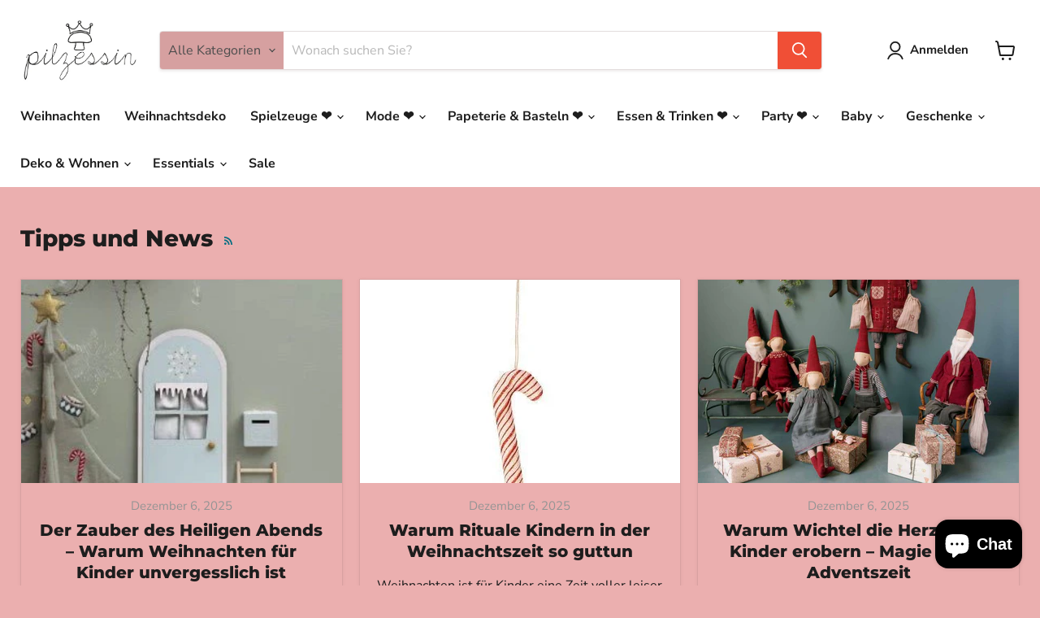

--- FILE ---
content_type: text/html; charset=utf-8
request_url: https://pilzessin.at/blogs/tipps-und-news
body_size: 58498
content:
<!doctype html>
<html class="no-js no-touch" lang="de">
<head>
  <meta name="facebook-domain-verification" content="cul9ro7yczp8sle2ge6joxjor26kaq" />
  <script>
    window.Store = window.Store || {};
    window.Store.id = 73710502179;
  </script>
    <meta charset="utf-8">
    <meta http-equiv="x-ua-compatible" content="IE=edge">

    <link rel="preconnect" href="https://cdn.shopify.com">
    <link rel="preconnect" href="https://fonts.shopifycdn.com">
    <link rel="preconnect" href="https://v.shopify.com">
    <link rel="preconnect" href="https://cdn.shopifycloud.com">

    <title>Tipps und News — Pilzessin.at - zauberhafte Kinderdinge</title>

    
      <meta name="description" content="Pilzessin ❤️ Shop in Graz und Onlineshop ❤️ stellt interessante Tipps und News für das Leben mit Babys und Kindern bereit ❤️ einfach nachlesen ❤️ www.pilzessin.at ❤️">
    

    
  <link rel="shortcut icon" href="//pilzessin.at/cdn/shop/files/Favicon_Pilzessin_32x32.png?v=1680023538" type="image/png">


    
      <link rel="canonical" href="https://pilzessin.at/blogs/tipps-und-news" />
    

    <meta name="viewport" content="width=device-width">

    
    















<meta property="og:site_name" content="Pilzessin.at - zauberhafte Kinderdinge">
<meta property="og:url" content="https://pilzessin.at/blogs/tipps-und-news">
<meta property="og:title" content="Tipps und News">
<meta property="og:type" content="website">
<meta property="og:description" content="Pilzessin ❤️ Shop in Graz und Onlineshop ❤️ stellt interessante Tipps und News für das Leben mit Babys und Kindern bereit ❤️ einfach nachlesen ❤️ www.pilzessin.at ❤️">




    
    
    

    
    
    <meta
      property="og:image"
      content="https://pilzessin.at/cdn/shop/files/logo_1200x633.png?v=1680010424"
    />
    <meta
      property="og:image:secure_url"
      content="https://pilzessin.at/cdn/shop/files/logo_1200x633.png?v=1680010424"
    />
    <meta property="og:image:width" content="1200" />
    <meta property="og:image:height" content="633" />
    
    
    <meta property="og:image:alt" content="Social media image" />
  
















<meta name="twitter:title" content="Tipps und News">
<meta name="twitter:description" content="Pilzessin ❤️ Shop in Graz und Onlineshop ❤️ stellt interessante Tipps und News für das Leben mit Babys und Kindern bereit ❤️ einfach nachlesen ❤️ www.pilzessin.at ❤️">


    
    
    
      
      
      <meta name="twitter:card" content="summary_large_image">
    
    
    <meta
      property="twitter:image"
      content="https://pilzessin.at/cdn/shop/files/logo_1200x600_crop_center.png?v=1680010424"
    />
    <meta property="twitter:image:width" content="1200" />
    <meta property="twitter:image:height" content="600" />
    
    
    <meta property="twitter:image:alt" content="Social media image" />
  



    <link rel="preload" href="//pilzessin.at/cdn/fonts/nunito_sans/nunitosans_n7.25d963ed46da26098ebeab731e90d8802d989fa5.woff2" as="font" crossorigin="anonymous">
    <link rel="preload" as="style" href="//pilzessin.at/cdn/shop/t/4/assets/theme.css?v=126527146196119543431757915387">

    <style>.spf-filter-loading #gf-products > *:not(.spf-product--skeleton), .spf-filter-loading [data-globo-filter-items] > *:not(.spf-product--skeleton){visibility: hidden; opacity: 0}</style>
<link rel="preconnect" href="https://filter-en.globosoftware.net" />
<script>
  document.getElementsByTagName('html')[0].classList.add('spf-filter-loading');
  window.addEventListener("globoFilterRenderCompleted",function(e){document.getElementsByTagName('html')[0].classList.remove('spf-filter-loading')})
  window.sortByRelevance = false;
  window.moneyFormat = "€{{amount_with_comma_separator}}";
  window.GloboMoneyFormat = "€{{amount_with_comma_separator}}";
  window.GloboMoneyWithCurrencyFormat = "€{{amount_with_comma_separator}} EUR";
  window.filterPriceRate = 1;
  window.filterPriceAdjustment = 1;

  window.shopCurrency = "EUR";
  window.currentCurrency = "EUR";

  window.isMultiCurrency = true;
  window.globoFilterAssetsUrl = '//pilzessin.at/cdn/shop/t/4/assets/';
  window.assetsUrl = '//pilzessin.at/cdn/shop/t/4/assets/';
  window.filesUrl = '//pilzessin.at/cdn/shop/files/';
  var page_id = 0;
  var globo_filters_json = {"default":1297}
  var GloboFilterConfig = {
    api: {
      filterUrl: "https://filter-en.globosoftware.net/filter",
      searchUrl: "https://filter-en.globosoftware.net/search",
      url: "https://filter-en.globosoftware.net",
    },
    shop: {
      name: "Pilzessin.at - zauberhafte Kinderdinge",
      url: "https://pilzessin.at",
      domain: "pilzessin-at.myshopify.com",
      is_multicurrency: true,
      currency: "EUR",
      cur_currency: "EUR",
      cur_locale: "de",
      cur_country: "AT",
      locale: "de",
      root_url: "",
      country_code: "AT",
      product_image: {width: 360, height: 504},
      no_image_url: "https://cdn.shopify.com/s/images/themes/product-1.png",
      themeStoreId: 838,
      swatches:  [],
      newUrlStruct: true,
      translation: {"default":{"search":{"suggestions":"Suggestions","collections":"Collections","pages":"Pages","product":"Product","products":"Products","view_all":"Search for","view_all_products":"View all products","not_found":"Sorry, nothing found for","product_not_found":"No products were found","no_result_keywords_suggestions_title":"Popular searches","no_result_products_suggestions_title":"However, You may like","zero_character_keywords_suggestions_title":"Suggestions","zero_character_popular_searches_title":"Popular searches","zero_character_products_suggestions_title":"Trending products"},"form":{"heading":"Search products","select":"-- Select --","search":"Search","submit":"Search","clear":"Clear"},"filter":{"filter_by":"Filter By","clear_all":"Clear All","view":"View","clear":"Clear","in_stock":"In Stock","out_of_stock":"Out of Stock","ready_to_ship":"Ready to ship","search":"Search options","choose_values":"Choose values"},"sort":{"sort_by":"Sort By","manually":"Featured","availability_in_stock_first":"Availability","relevance":"Relevance","best_selling":"Best Selling","alphabetically_a_z":"Alphabetically, A-Z","alphabetically_z_a":"Alphabetically, Z-A","price_low_to_high":"Price, low to high","price_high_to_low":"Price, high to low","date_new_to_old":"Date, new to old","date_old_to_new":"Date, old to new","sale_off":"% Sale off"},"product":{"add_to_cart":"Add to cart","unavailable":"Unavailable","sold_out":"Sold out","sale":"Sale","load_more":"Load more","limit":"Show","search":"Search products","no_results":"Sorry, there are no products in this collection"}}},
      redirects: null,
      images: [],
      settings: {"enable_age_gate_site_wide":false,"age_gate_site_wide_min_age":18,"age_gate_heading":"Age Verification","age_gate_description":"Please enter your date of birth for full access.","show_age_gate_logo":true,"color_background":"#ebafaf","color_headings":"#1d1d1d","color_text":"#1d1d1d","color_text_light":"#949494","color_links":"#046e82","color_button_background":"#f04f36","color_button_text":"#ffffff","color_button_secondary_background":"#ffffff","color_button_secondary_text":"#f04f36","color_button_secondary_border":"#dddddd","color_header_background":"#ffffff","color_header_text":"#1d1d1d","color_input_text":"#4d4d4d","color_input_background":"#ffffff","color_input_border":"#dddddd","color_product_sale_accent":"#f04f36","color_product_review_star":"#ffab41","color_products_in_stock":"#3C9342","color_products_low_stock":"#E99114","color_products_no_stock":"#BF262F","color_footer_background":"#f5f3ed","color_footer_text":"#1d1d1d","color_overlay":"#000000","overlay_opacity":50,"type_size_base":16,"type_heading":{"error":"json not allowed for this object"},"type_heading_size":"1","type_heading_capitalize":false,"type_heading_spacing":0,"type_body":{"error":"json not allowed for this object"},"type_menu":{"error":"json not allowed for this object"},"type_menu_capitalize":false,"type_menu_spacing":0,"type_button":{"error":"json not allowed for this object"},"type_button_capitalize":false,"type_button_spacing":0,"type_section":{"error":"json not allowed for this object"},"type_section_capitalize":false,"type_section_spacing":0,"reduce_animations":false,"layout_max_width":1400,"product_sales_badge":false,"product_sales_badge_style":"text","inventory_status":false,"inventory_display":"hidden","inventory_transfer_notice":false,"low_stock_threshold":1,"product_option_style":"select","sold_out_options":"hidden","select_first_available_variant":false,"show_dynamic_checkout_button":true,"enable_cart_redirection":false,"quantity_increment_value":1,"swatches_enable":false,"swatches_product_card_size":32,"swatches_product_page_size":64,"swatches_swatch_trigger":"Color","swatches_shape":"square","swatches_option_style":"variant_image","swatches_custom_colors":"","product_show_vendor":true,"product_ratings_star_display":false,"product_grid_emphasize_price":true,"product_grid_show_atc_button":true,"product_grid_show_atc":"always","product_grid_show_second_image":false,"product_grid_image_style":"medium","product_grid_image_crop":true,"enable_product_compare":false,"product_compare_display":"always","product_grid_enable_quickshop":true,"product_grid_quick_shop_display":"always","social_behance":"","social_clubhouse":"","social_discord":"","social_dribbble":"","social_email":"shop@pilzessin.at","social_facebook":"https:\/\/www.facebook.com\/SHOPpilzessin","social_flickr":"","social_houzz":"","social_instagram":"https:\/\/www.instagram.com\/_pilzessin\/","social_kickstarter":"","social_linkedin":"","social_medium":"","social_messenger":"","social_opensea":"","social_pinterest":"https:\/\/www.pinterest.at\/pilzessin","social_reddit":"","social_rss":"","social_snapchat":"","social_spotify":"","social_tiktok":"","social_tumblr":"","social_twitch":"","social_twitter":"","social_vimeo":"","social_whatsapp":"","social_youtube":"","favicon":"\/\/pilzessin.at\/cdn\/shop\/files\/Favicon_Pilzessin.png?v=1680023538","enable_orders_atc":true,"enable_checkout_lock_icon":false,"continue_shopping_url":"\/collections\/all","continue_url_cart":true,"continue_url_404":true,"gift_card_logo":"\/\/pilzessin.at\/cdn\/shop\/files\/pilz1_09959635-75b8-482c-82b0-a0d0a4d084df.jpg?v=1681551574","checkout_logo_image":"\/\/pilzessin.at\/cdn\/shop\/files\/pilz1.jpg?v=1680004538","checkout_logo_position":"left","checkout_logo_size":"medium","checkout_body_background_color":"#fff","checkout_input_background_color_mode":"white","checkout_sidebar_background_color":"#fafafa","checkout_heading_font":"-apple-system, BlinkMacSystemFont, 'Segoe UI', Roboto, Helvetica, Arial, sans-serif, 'Apple Color Emoji', 'Segoe UI Emoji', 'Segoe UI Symbol'","checkout_body_font":"-apple-system, BlinkMacSystemFont, 'Segoe UI', Roboto, Helvetica, Arial, sans-serif, 'Apple Color Emoji', 'Segoe UI Emoji', 'Segoe UI Symbol'","checkout_accent_color":"#1878b9","checkout_button_color":"#1878b9","checkout_error_color":"#e22120","product_show_sku":false,"product_social_sharing":false,"product_grid_show_quickshop":"always","quickshop_select_first_available_variant":false,"quickshop_show_dcb":true,"product_enable_recently_viewed_products":true,"product_slideshow_style":"natural","gallery_thumbnail_position":"below","enable_image_zoom":false,"image_zoom_level":"min","product_grid_quick_shop":true,"product_grid_quick_buy":true,"social_google":"","show_dcb":false,"product_grid_quick_look":true,"font_body":"Google_Lato_400,400i,700,700i","font_heading":"\"League Spartan\", sans-serif","quickshop_ratings":true,"quickshop_redirect_to_cart":false,"quickshop_sales_badge":true,"quickshop_sales_badge_style":"percentile_save","quickshop_ratings_reviews":true,"quickshop_enable_social_sharing":true,"product_cart_redirect":false,"show_breadcrumbs":true,"quickshop_show_vendor":true,"customer_layout":"customer_area"},
      separate_options: null,
      home_filter: false,
      page: "blog",
      cache: true,
      layout: "theme"
    },
    taxes: null,
    special_countries: null,
    adjustments: null,

    year_make_model: {
      id: null
    },
    filter: {
      id: globo_filters_json[page_id] || globo_filters_json['default'] || 0,
      layout: 1,
      showCount: true,
      isLoadMore: 0,
      filter_on_search_page: true
    },
    search:{
      enable: true,
      zero_character_suggestion: false,
      layout: 1,
    },
    collection: {
      id:0,
      handle:'',
      sort: 'best-selling',
      tags: null,
      vendor: null,
      type: null,
      term: null,
      limit: 12,
      products_count: 0,
      excludeTags: null
    },
    customer: false,
    selector: {
      sortBy: '.collection-sorting',
      pagination: '.pagination:first, .paginate:first, .pagination-custom:first, #pagination:first, #gf_pagination_wrap',
      products: '.grid.grid-collage'
    }
  };

</script>
<script defer src="//pilzessin.at/cdn/shop/t/4/assets/v5.globo.filter.lib.js?v=2691752490926882251682961977"></script>

<link rel="preload stylesheet" href="//pilzessin.at/cdn/shop/t/4/assets/v5.globo.search.css?v=36178431668889589591682961970" as="style">





<script>window.performance && window.performance.mark && window.performance.mark('shopify.content_for_header.start');</script><meta name="google-site-verification" content="iSCZeC_GspRrdACQx2Arloy1efh8BAz5g2zYKS6VjHI">
<meta name="facebook-domain-verification" content="ba4lw9p9aaqq3mo4rdty5ugmiupa01">
<meta id="shopify-digital-wallet" name="shopify-digital-wallet" content="/73710502179/digital_wallets/dialog">
<meta name="shopify-checkout-api-token" content="c94b3baef1e2daeda19764f61ce20cf2">
<meta id="in-context-paypal-metadata" data-shop-id="73710502179" data-venmo-supported="false" data-environment="production" data-locale="de_DE" data-paypal-v4="true" data-currency="EUR">
<link rel="alternate" type="application/atom+xml" title="Feed" href="/blogs/tipps-und-news.atom" />
<link rel="next" href="/blogs/tipps-und-news?page=2">
<link rel="alternate" hreflang="x-default" href="https://pilzessin.at/blogs/tipps-und-news">
<link rel="alternate" hreflang="de" href="https://pilzessin.at/blogs/tipps-und-news">
<link rel="alternate" hreflang="en" href="https://pilzessin.at/en/blogs/tipps-und-news">
<script async="async" src="/checkouts/internal/preloads.js?locale=de-AT"></script>
<link rel="preconnect" href="https://shop.app" crossorigin="anonymous">
<script async="async" src="https://shop.app/checkouts/internal/preloads.js?locale=de-AT&shop_id=73710502179" crossorigin="anonymous"></script>
<script id="apple-pay-shop-capabilities" type="application/json">{"shopId":73710502179,"countryCode":"AT","currencyCode":"EUR","merchantCapabilities":["supports3DS"],"merchantId":"gid:\/\/shopify\/Shop\/73710502179","merchantName":"Pilzessin.at - zauberhafte Kinderdinge","requiredBillingContactFields":["postalAddress","email","phone"],"requiredShippingContactFields":["postalAddress","email","phone"],"shippingType":"shipping","supportedNetworks":["visa","maestro","masterCard","amex"],"total":{"type":"pending","label":"Pilzessin.at - zauberhafte Kinderdinge","amount":"1.00"},"shopifyPaymentsEnabled":true,"supportsSubscriptions":true}</script>
<script id="shopify-features" type="application/json">{"accessToken":"c94b3baef1e2daeda19764f61ce20cf2","betas":["rich-media-storefront-analytics"],"domain":"pilzessin.at","predictiveSearch":true,"shopId":73710502179,"locale":"de"}</script>
<script>var Shopify = Shopify || {};
Shopify.shop = "pilzessin-at.myshopify.com";
Shopify.locale = "de";
Shopify.currency = {"active":"EUR","rate":"1.0"};
Shopify.country = "AT";
Shopify.theme = {"name":"[smdm] PROD | Empire","id":146392908067,"schema_name":"Empire","schema_version":"8.1.0","theme_store_id":838,"role":"main"};
Shopify.theme.handle = "null";
Shopify.theme.style = {"id":null,"handle":null};
Shopify.cdnHost = "pilzessin.at/cdn";
Shopify.routes = Shopify.routes || {};
Shopify.routes.root = "/";</script>
<script type="module">!function(o){(o.Shopify=o.Shopify||{}).modules=!0}(window);</script>
<script>!function(o){function n(){var o=[];function n(){o.push(Array.prototype.slice.apply(arguments))}return n.q=o,n}var t=o.Shopify=o.Shopify||{};t.loadFeatures=n(),t.autoloadFeatures=n()}(window);</script>
<script>
  window.ShopifyPay = window.ShopifyPay || {};
  window.ShopifyPay.apiHost = "shop.app\/pay";
  window.ShopifyPay.redirectState = null;
</script>
<script id="shop-js-analytics" type="application/json">{"pageType":"blog"}</script>
<script defer="defer" async type="module" src="//pilzessin.at/cdn/shopifycloud/shop-js/modules/v2/client.init-shop-cart-sync_e98Ab_XN.de.esm.js"></script>
<script defer="defer" async type="module" src="//pilzessin.at/cdn/shopifycloud/shop-js/modules/v2/chunk.common_Pcw9EP95.esm.js"></script>
<script defer="defer" async type="module" src="//pilzessin.at/cdn/shopifycloud/shop-js/modules/v2/chunk.modal_CzmY4ZhL.esm.js"></script>
<script type="module">
  await import("//pilzessin.at/cdn/shopifycloud/shop-js/modules/v2/client.init-shop-cart-sync_e98Ab_XN.de.esm.js");
await import("//pilzessin.at/cdn/shopifycloud/shop-js/modules/v2/chunk.common_Pcw9EP95.esm.js");
await import("//pilzessin.at/cdn/shopifycloud/shop-js/modules/v2/chunk.modal_CzmY4ZhL.esm.js");

  window.Shopify.SignInWithShop?.initShopCartSync?.({"fedCMEnabled":true,"windoidEnabled":true});

</script>
<script>
  window.Shopify = window.Shopify || {};
  if (!window.Shopify.featureAssets) window.Shopify.featureAssets = {};
  window.Shopify.featureAssets['shop-js'] = {"shop-cart-sync":["modules/v2/client.shop-cart-sync_DazCVyJ3.de.esm.js","modules/v2/chunk.common_Pcw9EP95.esm.js","modules/v2/chunk.modal_CzmY4ZhL.esm.js"],"init-fed-cm":["modules/v2/client.init-fed-cm_D0AulfmK.de.esm.js","modules/v2/chunk.common_Pcw9EP95.esm.js","modules/v2/chunk.modal_CzmY4ZhL.esm.js"],"shop-cash-offers":["modules/v2/client.shop-cash-offers_BISyWFEA.de.esm.js","modules/v2/chunk.common_Pcw9EP95.esm.js","modules/v2/chunk.modal_CzmY4ZhL.esm.js"],"shop-login-button":["modules/v2/client.shop-login-button_D_c1vx_E.de.esm.js","modules/v2/chunk.common_Pcw9EP95.esm.js","modules/v2/chunk.modal_CzmY4ZhL.esm.js"],"pay-button":["modules/v2/client.pay-button_CHADzJ4g.de.esm.js","modules/v2/chunk.common_Pcw9EP95.esm.js","modules/v2/chunk.modal_CzmY4ZhL.esm.js"],"shop-button":["modules/v2/client.shop-button_CQnD2U3v.de.esm.js","modules/v2/chunk.common_Pcw9EP95.esm.js","modules/v2/chunk.modal_CzmY4ZhL.esm.js"],"avatar":["modules/v2/client.avatar_BTnouDA3.de.esm.js"],"init-windoid":["modules/v2/client.init-windoid_CmA0-hrC.de.esm.js","modules/v2/chunk.common_Pcw9EP95.esm.js","modules/v2/chunk.modal_CzmY4ZhL.esm.js"],"init-shop-for-new-customer-accounts":["modules/v2/client.init-shop-for-new-customer-accounts_BCzC_Mib.de.esm.js","modules/v2/client.shop-login-button_D_c1vx_E.de.esm.js","modules/v2/chunk.common_Pcw9EP95.esm.js","modules/v2/chunk.modal_CzmY4ZhL.esm.js"],"init-shop-email-lookup-coordinator":["modules/v2/client.init-shop-email-lookup-coordinator_DYzOit4u.de.esm.js","modules/v2/chunk.common_Pcw9EP95.esm.js","modules/v2/chunk.modal_CzmY4ZhL.esm.js"],"init-shop-cart-sync":["modules/v2/client.init-shop-cart-sync_e98Ab_XN.de.esm.js","modules/v2/chunk.common_Pcw9EP95.esm.js","modules/v2/chunk.modal_CzmY4ZhL.esm.js"],"shop-toast-manager":["modules/v2/client.shop-toast-manager_Bc-1elH8.de.esm.js","modules/v2/chunk.common_Pcw9EP95.esm.js","modules/v2/chunk.modal_CzmY4ZhL.esm.js"],"init-customer-accounts":["modules/v2/client.init-customer-accounts_CqlRHmZs.de.esm.js","modules/v2/client.shop-login-button_D_c1vx_E.de.esm.js","modules/v2/chunk.common_Pcw9EP95.esm.js","modules/v2/chunk.modal_CzmY4ZhL.esm.js"],"init-customer-accounts-sign-up":["modules/v2/client.init-customer-accounts-sign-up_DZmBw6yB.de.esm.js","modules/v2/client.shop-login-button_D_c1vx_E.de.esm.js","modules/v2/chunk.common_Pcw9EP95.esm.js","modules/v2/chunk.modal_CzmY4ZhL.esm.js"],"shop-follow-button":["modules/v2/client.shop-follow-button_Cx-w7rSq.de.esm.js","modules/v2/chunk.common_Pcw9EP95.esm.js","modules/v2/chunk.modal_CzmY4ZhL.esm.js"],"checkout-modal":["modules/v2/client.checkout-modal_Djjmh8qM.de.esm.js","modules/v2/chunk.common_Pcw9EP95.esm.js","modules/v2/chunk.modal_CzmY4ZhL.esm.js"],"shop-login":["modules/v2/client.shop-login_DMZMgoZf.de.esm.js","modules/v2/chunk.common_Pcw9EP95.esm.js","modules/v2/chunk.modal_CzmY4ZhL.esm.js"],"lead-capture":["modules/v2/client.lead-capture_SqejaEd8.de.esm.js","modules/v2/chunk.common_Pcw9EP95.esm.js","modules/v2/chunk.modal_CzmY4ZhL.esm.js"],"payment-terms":["modules/v2/client.payment-terms_DUeEqFTJ.de.esm.js","modules/v2/chunk.common_Pcw9EP95.esm.js","modules/v2/chunk.modal_CzmY4ZhL.esm.js"]};
</script>
<script>(function() {
  var isLoaded = false;
  function asyncLoad() {
    if (isLoaded) return;
    isLoaded = true;
    var urls = ["https:\/\/static2.rapidsearch.dev\/resultpage.js?shop=pilzessin-at.myshopify.com"];
    for (var i = 0; i < urls.length; i++) {
      var s = document.createElement('script');
      s.type = 'text/javascript';
      s.async = true;
      s.src = urls[i];
      var x = document.getElementsByTagName('script')[0];
      x.parentNode.insertBefore(s, x);
    }
  };
  if(window.attachEvent) {
    window.attachEvent('onload', asyncLoad);
  } else {
    window.addEventListener('load', asyncLoad, false);
  }
})();</script>
<script id="__st">var __st={"a":73710502179,"offset":3600,"reqid":"1143089a-18fb-407e-a695-13c901dd9069-1769151714","pageurl":"pilzessin.at\/blogs\/tipps-und-news","s":"blogs-97413955875","u":"491928008dc8","p":"blog","rtyp":"blog","rid":97413955875};</script>
<script>window.ShopifyPaypalV4VisibilityTracking = true;</script>
<script id="captcha-bootstrap">!function(){'use strict';const t='contact',e='account',n='new_comment',o=[[t,t],['blogs',n],['comments',n],[t,'customer']],c=[[e,'customer_login'],[e,'guest_login'],[e,'recover_customer_password'],[e,'create_customer']],r=t=>t.map((([t,e])=>`form[action*='/${t}']:not([data-nocaptcha='true']) input[name='form_type'][value='${e}']`)).join(','),a=t=>()=>t?[...document.querySelectorAll(t)].map((t=>t.form)):[];function s(){const t=[...o],e=r(t);return a(e)}const i='password',u='form_key',d=['recaptcha-v3-token','g-recaptcha-response','h-captcha-response',i],f=()=>{try{return window.sessionStorage}catch{return}},m='__shopify_v',_=t=>t.elements[u];function p(t,e,n=!1){try{const o=window.sessionStorage,c=JSON.parse(o.getItem(e)),{data:r}=function(t){const{data:e,action:n}=t;return t[m]||n?{data:e,action:n}:{data:t,action:n}}(c);for(const[e,n]of Object.entries(r))t.elements[e]&&(t.elements[e].value=n);n&&o.removeItem(e)}catch(o){console.error('form repopulation failed',{error:o})}}const l='form_type',E='cptcha';function T(t){t.dataset[E]=!0}const w=window,h=w.document,L='Shopify',v='ce_forms',y='captcha';let A=!1;((t,e)=>{const n=(g='f06e6c50-85a8-45c8-87d0-21a2b65856fe',I='https://cdn.shopify.com/shopifycloud/storefront-forms-hcaptcha/ce_storefront_forms_captcha_hcaptcha.v1.5.2.iife.js',D={infoText:'Durch hCaptcha geschützt',privacyText:'Datenschutz',termsText:'Allgemeine Geschäftsbedingungen'},(t,e,n)=>{const o=w[L][v],c=o.bindForm;if(c)return c(t,g,e,D).then(n);var r;o.q.push([[t,g,e,D],n]),r=I,A||(h.body.append(Object.assign(h.createElement('script'),{id:'captcha-provider',async:!0,src:r})),A=!0)});var g,I,D;w[L]=w[L]||{},w[L][v]=w[L][v]||{},w[L][v].q=[],w[L][y]=w[L][y]||{},w[L][y].protect=function(t,e){n(t,void 0,e),T(t)},Object.freeze(w[L][y]),function(t,e,n,w,h,L){const[v,y,A,g]=function(t,e,n){const i=e?o:[],u=t?c:[],d=[...i,...u],f=r(d),m=r(i),_=r(d.filter((([t,e])=>n.includes(e))));return[a(f),a(m),a(_),s()]}(w,h,L),I=t=>{const e=t.target;return e instanceof HTMLFormElement?e:e&&e.form},D=t=>v().includes(t);t.addEventListener('submit',(t=>{const e=I(t);if(!e)return;const n=D(e)&&!e.dataset.hcaptchaBound&&!e.dataset.recaptchaBound,o=_(e),c=g().includes(e)&&(!o||!o.value);(n||c)&&t.preventDefault(),c&&!n&&(function(t){try{if(!f())return;!function(t){const e=f();if(!e)return;const n=_(t);if(!n)return;const o=n.value;o&&e.removeItem(o)}(t);const e=Array.from(Array(32),(()=>Math.random().toString(36)[2])).join('');!function(t,e){_(t)||t.append(Object.assign(document.createElement('input'),{type:'hidden',name:u})),t.elements[u].value=e}(t,e),function(t,e){const n=f();if(!n)return;const o=[...t.querySelectorAll(`input[type='${i}']`)].map((({name:t})=>t)),c=[...d,...o],r={};for(const[a,s]of new FormData(t).entries())c.includes(a)||(r[a]=s);n.setItem(e,JSON.stringify({[m]:1,action:t.action,data:r}))}(t,e)}catch(e){console.error('failed to persist form',e)}}(e),e.submit())}));const S=(t,e)=>{t&&!t.dataset[E]&&(n(t,e.some((e=>e===t))),T(t))};for(const o of['focusin','change'])t.addEventListener(o,(t=>{const e=I(t);D(e)&&S(e,y())}));const B=e.get('form_key'),M=e.get(l),P=B&&M;t.addEventListener('DOMContentLoaded',(()=>{const t=y();if(P)for(const e of t)e.elements[l].value===M&&p(e,B);[...new Set([...A(),...v().filter((t=>'true'===t.dataset.shopifyCaptcha))])].forEach((e=>S(e,t)))}))}(h,new URLSearchParams(w.location.search),n,t,e,['guest_login'])})(!1,!0)}();</script>
<script integrity="sha256-4kQ18oKyAcykRKYeNunJcIwy7WH5gtpwJnB7kiuLZ1E=" data-source-attribution="shopify.loadfeatures" defer="defer" src="//pilzessin.at/cdn/shopifycloud/storefront/assets/storefront/load_feature-a0a9edcb.js" crossorigin="anonymous"></script>
<script crossorigin="anonymous" defer="defer" src="//pilzessin.at/cdn/shopifycloud/storefront/assets/shopify_pay/storefront-65b4c6d7.js?v=20250812"></script>
<script data-source-attribution="shopify.dynamic_checkout.dynamic.init">var Shopify=Shopify||{};Shopify.PaymentButton=Shopify.PaymentButton||{isStorefrontPortableWallets:!0,init:function(){window.Shopify.PaymentButton.init=function(){};var t=document.createElement("script");t.src="https://pilzessin.at/cdn/shopifycloud/portable-wallets/latest/portable-wallets.de.js",t.type="module",document.head.appendChild(t)}};
</script>
<script data-source-attribution="shopify.dynamic_checkout.buyer_consent">
  function portableWalletsHideBuyerConsent(e){var t=document.getElementById("shopify-buyer-consent"),n=document.getElementById("shopify-subscription-policy-button");t&&n&&(t.classList.add("hidden"),t.setAttribute("aria-hidden","true"),n.removeEventListener("click",e))}function portableWalletsShowBuyerConsent(e){var t=document.getElementById("shopify-buyer-consent"),n=document.getElementById("shopify-subscription-policy-button");t&&n&&(t.classList.remove("hidden"),t.removeAttribute("aria-hidden"),n.addEventListener("click",e))}window.Shopify?.PaymentButton&&(window.Shopify.PaymentButton.hideBuyerConsent=portableWalletsHideBuyerConsent,window.Shopify.PaymentButton.showBuyerConsent=portableWalletsShowBuyerConsent);
</script>
<script data-source-attribution="shopify.dynamic_checkout.cart.bootstrap">document.addEventListener("DOMContentLoaded",(function(){function t(){return document.querySelector("shopify-accelerated-checkout-cart, shopify-accelerated-checkout")}if(t())Shopify.PaymentButton.init();else{new MutationObserver((function(e,n){t()&&(Shopify.PaymentButton.init(),n.disconnect())})).observe(document.body,{childList:!0,subtree:!0})}}));
</script>
<script id='scb4127' type='text/javascript' async='' src='https://pilzessin.at/cdn/shopifycloud/privacy-banner/storefront-banner.js'></script><link id="shopify-accelerated-checkout-styles" rel="stylesheet" media="screen" href="https://pilzessin.at/cdn/shopifycloud/portable-wallets/latest/accelerated-checkout-backwards-compat.css" crossorigin="anonymous">
<style id="shopify-accelerated-checkout-cart">
        #shopify-buyer-consent {
  margin-top: 1em;
  display: inline-block;
  width: 100%;
}

#shopify-buyer-consent.hidden {
  display: none;
}

#shopify-subscription-policy-button {
  background: none;
  border: none;
  padding: 0;
  text-decoration: underline;
  font-size: inherit;
  cursor: pointer;
}

#shopify-subscription-policy-button::before {
  box-shadow: none;
}

      </style>

<script>window.performance && window.performance.mark && window.performance.mark('shopify.content_for_header.end');</script><link href="//pilzessin.at/cdn/shop/t/4/assets/theme.css?v=126527146196119543431757915387" rel="stylesheet" type="text/css" media="all" />

    
    <script>
      window.Theme = window.Theme || {};
      window.Theme.version = '8.1.0';
      window.Theme.name = 'Empire';
      window.Theme.routes = {
        "root_url": "/",
        "account_url": "/account",
        "account_login_url": "https://pilzessin.at/customer_authentication/redirect?locale=de&region_country=AT",
        "account_logout_url": "/account/logout",
        "account_register_url": "/account/register",
        "account_addresses_url": "/account/addresses",
        "collections_url": "/collections",
        "all_products_collection_url": "/collections/all",
        "search_url": "/search",
        "cart_url": "/cart",
        "cart_add_url": "/cart/add",
        "cart_change_url": "/cart/change",
        "cart_clear_url": "/cart/clear",
        "product_recommendations_url": "/recommendations/products",
      };
    </script>
    

  <script type="text/javascript">
  window.Pop = window.Pop || {};
  window.Pop.common = window.Pop.common || {};
  window.Pop.common.shop = {
    permanent_domain: 'pilzessin-at.myshopify.com',
    currency: "EUR",
    money_format: "€{{amount_with_comma_separator}}",
    id: 73710502179
  };
  

  window.Pop.common.template = 'blog';
  window.Pop.common.cart = {};
  window.Pop.common.vapid_public_key = "BJuXCmrtTK335SuczdNVYrGVtP_WXn4jImChm49st7K7z7e8gxSZUKk4DhUpk8j2Xpiw5G4-ylNbMKLlKkUEU98=";
  window.Pop.global_config = {"asset_urls":{"loy":{},"rev":{},"pu":{"init_js":null},"widgets":{"init_js":"https:\/\/cdn.shopify.com\/s\/files\/1\/0194\/1736\/6592\/t\/1\/assets\/ba_widget_init.js?v=1728041536","modal_js":"https:\/\/cdn.shopify.com\/s\/files\/1\/0194\/1736\/6592\/t\/1\/assets\/ba_widget_modal.js?v=1728041538","modal_css":"https:\/\/cdn.shopify.com\/s\/files\/1\/0194\/1736\/6592\/t\/1\/assets\/ba_widget_modal.css?v=1654723622"},"forms":{},"global":{"helper_js":"https:\/\/cdn.shopify.com\/s\/files\/1\/0194\/1736\/6592\/t\/1\/assets\/ba_pop_tracking.js?v=1704919189"}},"proxy_paths":{"pop":"\/apps\/ba-pop","app_metrics":"\/apps\/ba-pop\/app_metrics","push_subscription":"\/apps\/ba-pop\/push"},"aat":["pop"],"pv":false,"sts":false,"bam":false,"batc":false,"base_money_format":"€{{amount_with_comma_separator}}","loy_js_api_enabled":false,"shop":{"id":73710502179,"name":"Pilzessin.at - zauberhafte Kinderdinge","domain":"pilzessin.at"}};
  window.Pop.widgets_config = {"id":190345,"active":false,"frequency_limit_amount":2,"frequency_limit_time_unit":"days","background_image":{"position":"none","widget_background_preview_url":""},"initial_state":{"body":"Melde dich an und abonniere unseren Newsletter","title":"Bekomme -10% auf deine erste Bestellung","cta_text":"Erhalte den Rabatt","show_email":"true","action_text":"Saving...","footer_text":"Sie melden sich an, um Mitteilungen per E-Mail zu erhalten und können diese jederzeit abbestellen.","dismiss_text":"Nein, danke!","email_placeholder":"Email Address","phone_placeholder":"Phone Number"},"success_state":{"body":"Danke, dass Sie sich angemeldet haben. Kopieren Sie Ihren Rabattcode und wenden Sie ihn bei Ihrer nächsten Bestellung an.","title":"Rabatt erhalten 🎉","cta_text":"Continue shopping","cta_action":"dismiss","redirect_url":"","open_url_new_tab":"false"},"closed_state":{"action":"close_widget","font_size":"20","action_text":"-10% auf deine erste Bestellung","display_offset":"300","display_position":"right"},"error_state":{"submit_error":"Upps, da ist ein Fehler aufgetreten","invalid_email":"Bitte geben Sie eine gültige E-Mail Adresse an","error_subscribing":"Fehlgeschlagen, bitte versuchen Sie es später erneut!","already_registered":"Sie sind bereits registriert!","invalid_phone_number":"Please enter valid phone number!"},"trigger":{"action":"on_timer","delay_in_seconds":"0"},"colors":{"link_color":"#4FC3F7","sticky_bar_bg":"#C62828","cta_font_color":"#ffffff","body_font_color":"#111111","sticky_bar_text":"#fff","background_color":"#b71c1c","error_text_color":"#ec407a","title_font_color":"#000","footer_font_color":"#bbb","dismiss_font_color":"#bbb","cta_background_color":"#000000","sticky_coupon_bar_bg":"#286ef8","error_text_background":"#e53935","sticky_coupon_bar_text":"#fff"},"sticky_coupon_bar":{"enabled":"false","message":"Don't forget to use your code"},"display_style":{"font":"Trebuchet MS","size":"regular","align":"center"},"dismissable":true,"has_background":false,"opt_in_channels":["email"],"rules":[],"widget_css":".powered_by_rivo{\n  display: block;\n}\n.ba_widget_main_design {\n  background: #b71c1c;\n}\n.ba_widget_content{text-align: center}\n.ba_widget_parent{\n  font-family: Trebuchet MS;\n}\n.ba_widget_parent.background{\n}\n.ba_widget_left_content{\n}\n.ba_widget_right_content{\n}\n#ba_widget_cta_button:disabled{\n  background: #000000cc;\n}\n#ba_widget_cta_button{\n  background: #000000;\n  color: #ffffff;\n}\n#ba_widget_cta_button:after {\n  background: #000000e0;\n}\n.ba_initial_state_title, .ba_success_state_title{\n  color: #000;\n}\n.ba_initial_state_body, .ba_success_state_body{\n  color: #111111;\n}\n.ba_initial_state_dismiss_text{\n  color: #bbb;\n}\n.ba_initial_state_footer_text, .ba_initial_state_sms_agreement{\n  color: #bbb;\n}\n.ba_widget_error{\n  color: #ec407a;\n  background: #e53935;\n}\n.ba_link_color{\n  color: #4FC3F7;\n}\n","custom_css":null,"logo":null};
</script>


<script type="text/javascript">
  

  (function() {
    //Global snippet for Email Popups
    //this is updated automatically - do not edit manually.
    document.addEventListener('DOMContentLoaded', function() {
      function loadScript(src, defer, done) {
        var js = document.createElement('script');
        js.src = src;
        js.defer = defer;
        js.onload = function(){done();};
        js.onerror = function(){
          done(new Error('Failed to load script ' + src));
        };
        document.head.appendChild(js);
      }

      function browserSupportsAllFeatures() {
        return window.Promise && window.fetch && window.Symbol;
      }

      if (browserSupportsAllFeatures()) {
        main();
      } else {
        loadScript('https://polyfill-fastly.net/v3/polyfill.min.js?features=Promise,fetch', true, main);
      }

      function loadAppScripts(){
        const popAppEmbedEnabled = document.getElementById("pop-app-embed-init");

        if (window.Pop.global_config.aat.includes("pop") && !popAppEmbedEnabled){
          loadScript(window.Pop.global_config.asset_urls.widgets.init_js, true, function(){});
        }
      }

      function main(err) {
        loadScript(window.Pop.global_config.asset_urls.global.helper_js, false, loadAppScripts);
      }
    });
  })();
</script>

  


  <script type="text/javascript">
    window.RapidSearchAdmin = false;
  </script>


<script src="https://cdn.shopify.com/extensions/e8878072-2f6b-4e89-8082-94b04320908d/inbox-1254/assets/inbox-chat-loader.js" type="text/javascript" defer="defer"></script>
<script src="https://cdn.shopify.com/extensions/019b0ca3-aa13-7aa2-a0b4-6cb667a1f6f7/essential-countdown-timer-55/assets/countdown_timer_essential_apps.min.js" type="text/javascript" defer="defer"></script>
<link href="https://monorail-edge.shopifysvc.com" rel="dns-prefetch">
<script>(function(){if ("sendBeacon" in navigator && "performance" in window) {try {var session_token_from_headers = performance.getEntriesByType('navigation')[0].serverTiming.find(x => x.name == '_s').description;} catch {var session_token_from_headers = undefined;}var session_cookie_matches = document.cookie.match(/_shopify_s=([^;]*)/);var session_token_from_cookie = session_cookie_matches && session_cookie_matches.length === 2 ? session_cookie_matches[1] : "";var session_token = session_token_from_headers || session_token_from_cookie || "";function handle_abandonment_event(e) {var entries = performance.getEntries().filter(function(entry) {return /monorail-edge.shopifysvc.com/.test(entry.name);});if (!window.abandonment_tracked && entries.length === 0) {window.abandonment_tracked = true;var currentMs = Date.now();var navigation_start = performance.timing.navigationStart;var payload = {shop_id: 73710502179,url: window.location.href,navigation_start,duration: currentMs - navigation_start,session_token,page_type: "blog"};window.navigator.sendBeacon("https://monorail-edge.shopifysvc.com/v1/produce", JSON.stringify({schema_id: "online_store_buyer_site_abandonment/1.1",payload: payload,metadata: {event_created_at_ms: currentMs,event_sent_at_ms: currentMs}}));}}window.addEventListener('pagehide', handle_abandonment_event);}}());</script>
<script id="web-pixels-manager-setup">(function e(e,d,r,n,o){if(void 0===o&&(o={}),!Boolean(null===(a=null===(i=window.Shopify)||void 0===i?void 0:i.analytics)||void 0===a?void 0:a.replayQueue)){var i,a;window.Shopify=window.Shopify||{};var t=window.Shopify;t.analytics=t.analytics||{};var s=t.analytics;s.replayQueue=[],s.publish=function(e,d,r){return s.replayQueue.push([e,d,r]),!0};try{self.performance.mark("wpm:start")}catch(e){}var l=function(){var e={modern:/Edge?\/(1{2}[4-9]|1[2-9]\d|[2-9]\d{2}|\d{4,})\.\d+(\.\d+|)|Firefox\/(1{2}[4-9]|1[2-9]\d|[2-9]\d{2}|\d{4,})\.\d+(\.\d+|)|Chrom(ium|e)\/(9{2}|\d{3,})\.\d+(\.\d+|)|(Maci|X1{2}).+ Version\/(15\.\d+|(1[6-9]|[2-9]\d|\d{3,})\.\d+)([,.]\d+|)( \(\w+\)|)( Mobile\/\w+|) Safari\/|Chrome.+OPR\/(9{2}|\d{3,})\.\d+\.\d+|(CPU[ +]OS|iPhone[ +]OS|CPU[ +]iPhone|CPU IPhone OS|CPU iPad OS)[ +]+(15[._]\d+|(1[6-9]|[2-9]\d|\d{3,})[._]\d+)([._]\d+|)|Android:?[ /-](13[3-9]|1[4-9]\d|[2-9]\d{2}|\d{4,})(\.\d+|)(\.\d+|)|Android.+Firefox\/(13[5-9]|1[4-9]\d|[2-9]\d{2}|\d{4,})\.\d+(\.\d+|)|Android.+Chrom(ium|e)\/(13[3-9]|1[4-9]\d|[2-9]\d{2}|\d{4,})\.\d+(\.\d+|)|SamsungBrowser\/([2-9]\d|\d{3,})\.\d+/,legacy:/Edge?\/(1[6-9]|[2-9]\d|\d{3,})\.\d+(\.\d+|)|Firefox\/(5[4-9]|[6-9]\d|\d{3,})\.\d+(\.\d+|)|Chrom(ium|e)\/(5[1-9]|[6-9]\d|\d{3,})\.\d+(\.\d+|)([\d.]+$|.*Safari\/(?![\d.]+ Edge\/[\d.]+$))|(Maci|X1{2}).+ Version\/(10\.\d+|(1[1-9]|[2-9]\d|\d{3,})\.\d+)([,.]\d+|)( \(\w+\)|)( Mobile\/\w+|) Safari\/|Chrome.+OPR\/(3[89]|[4-9]\d|\d{3,})\.\d+\.\d+|(CPU[ +]OS|iPhone[ +]OS|CPU[ +]iPhone|CPU IPhone OS|CPU iPad OS)[ +]+(10[._]\d+|(1[1-9]|[2-9]\d|\d{3,})[._]\d+)([._]\d+|)|Android:?[ /-](13[3-9]|1[4-9]\d|[2-9]\d{2}|\d{4,})(\.\d+|)(\.\d+|)|Mobile Safari.+OPR\/([89]\d|\d{3,})\.\d+\.\d+|Android.+Firefox\/(13[5-9]|1[4-9]\d|[2-9]\d{2}|\d{4,})\.\d+(\.\d+|)|Android.+Chrom(ium|e)\/(13[3-9]|1[4-9]\d|[2-9]\d{2}|\d{4,})\.\d+(\.\d+|)|Android.+(UC? ?Browser|UCWEB|U3)[ /]?(15\.([5-9]|\d{2,})|(1[6-9]|[2-9]\d|\d{3,})\.\d+)\.\d+|SamsungBrowser\/(5\.\d+|([6-9]|\d{2,})\.\d+)|Android.+MQ{2}Browser\/(14(\.(9|\d{2,})|)|(1[5-9]|[2-9]\d|\d{3,})(\.\d+|))(\.\d+|)|K[Aa][Ii]OS\/(3\.\d+|([4-9]|\d{2,})\.\d+)(\.\d+|)/},d=e.modern,r=e.legacy,n=navigator.userAgent;return n.match(d)?"modern":n.match(r)?"legacy":"unknown"}(),u="modern"===l?"modern":"legacy",c=(null!=n?n:{modern:"",legacy:""})[u],f=function(e){return[e.baseUrl,"/wpm","/b",e.hashVersion,"modern"===e.buildTarget?"m":"l",".js"].join("")}({baseUrl:d,hashVersion:r,buildTarget:u}),m=function(e){var d=e.version,r=e.bundleTarget,n=e.surface,o=e.pageUrl,i=e.monorailEndpoint;return{emit:function(e){var a=e.status,t=e.errorMsg,s=(new Date).getTime(),l=JSON.stringify({metadata:{event_sent_at_ms:s},events:[{schema_id:"web_pixels_manager_load/3.1",payload:{version:d,bundle_target:r,page_url:o,status:a,surface:n,error_msg:t},metadata:{event_created_at_ms:s}}]});if(!i)return console&&console.warn&&console.warn("[Web Pixels Manager] No Monorail endpoint provided, skipping logging."),!1;try{return self.navigator.sendBeacon.bind(self.navigator)(i,l)}catch(e){}var u=new XMLHttpRequest;try{return u.open("POST",i,!0),u.setRequestHeader("Content-Type","text/plain"),u.send(l),!0}catch(e){return console&&console.warn&&console.warn("[Web Pixels Manager] Got an unhandled error while logging to Monorail."),!1}}}}({version:r,bundleTarget:l,surface:e.surface,pageUrl:self.location.href,monorailEndpoint:e.monorailEndpoint});try{o.browserTarget=l,function(e){var d=e.src,r=e.async,n=void 0===r||r,o=e.onload,i=e.onerror,a=e.sri,t=e.scriptDataAttributes,s=void 0===t?{}:t,l=document.createElement("script"),u=document.querySelector("head"),c=document.querySelector("body");if(l.async=n,l.src=d,a&&(l.integrity=a,l.crossOrigin="anonymous"),s)for(var f in s)if(Object.prototype.hasOwnProperty.call(s,f))try{l.dataset[f]=s[f]}catch(e){}if(o&&l.addEventListener("load",o),i&&l.addEventListener("error",i),u)u.appendChild(l);else{if(!c)throw new Error("Did not find a head or body element to append the script");c.appendChild(l)}}({src:f,async:!0,onload:function(){if(!function(){var e,d;return Boolean(null===(d=null===(e=window.Shopify)||void 0===e?void 0:e.analytics)||void 0===d?void 0:d.initialized)}()){var d=window.webPixelsManager.init(e)||void 0;if(d){var r=window.Shopify.analytics;r.replayQueue.forEach((function(e){var r=e[0],n=e[1],o=e[2];d.publishCustomEvent(r,n,o)})),r.replayQueue=[],r.publish=d.publishCustomEvent,r.visitor=d.visitor,r.initialized=!0}}},onerror:function(){return m.emit({status:"failed",errorMsg:"".concat(f," has failed to load")})},sri:function(e){var d=/^sha384-[A-Za-z0-9+/=]+$/;return"string"==typeof e&&d.test(e)}(c)?c:"",scriptDataAttributes:o}),m.emit({status:"loading"})}catch(e){m.emit({status:"failed",errorMsg:(null==e?void 0:e.message)||"Unknown error"})}}})({shopId: 73710502179,storefrontBaseUrl: "https://pilzessin.at",extensionsBaseUrl: "https://extensions.shopifycdn.com/cdn/shopifycloud/web-pixels-manager",monorailEndpoint: "https://monorail-edge.shopifysvc.com/unstable/produce_batch",surface: "storefront-renderer",enabledBetaFlags: ["2dca8a86"],webPixelsConfigList: [{"id":"2346844495","configuration":"{\"storeId\":\"pilzessin-at.myshopify.com\"}","eventPayloadVersion":"v1","runtimeContext":"STRICT","scriptVersion":"e7ff4835c2df0be089f361b898b8b040","type":"APP","apiClientId":3440817,"privacyPurposes":["ANALYTICS"],"dataSharingAdjustments":{"protectedCustomerApprovalScopes":["read_customer_personal_data"]}},{"id":"1085047119","configuration":"{\"config\":\"{\\\"pixel_id\\\":\\\"G-TEJNJLE73Z\\\",\\\"target_country\\\":\\\"AT\\\",\\\"gtag_events\\\":[{\\\"type\\\":\\\"begin_checkout\\\",\\\"action_label\\\":\\\"G-TEJNJLE73Z\\\"},{\\\"type\\\":\\\"search\\\",\\\"action_label\\\":\\\"G-TEJNJLE73Z\\\"},{\\\"type\\\":\\\"view_item\\\",\\\"action_label\\\":[\\\"G-TEJNJLE73Z\\\",\\\"MC-8CNH849HKX\\\"]},{\\\"type\\\":\\\"purchase\\\",\\\"action_label\\\":[\\\"G-TEJNJLE73Z\\\",\\\"MC-8CNH849HKX\\\"]},{\\\"type\\\":\\\"page_view\\\",\\\"action_label\\\":[\\\"G-TEJNJLE73Z\\\",\\\"MC-8CNH849HKX\\\"]},{\\\"type\\\":\\\"add_payment_info\\\",\\\"action_label\\\":\\\"G-TEJNJLE73Z\\\"},{\\\"type\\\":\\\"add_to_cart\\\",\\\"action_label\\\":\\\"G-TEJNJLE73Z\\\"}],\\\"enable_monitoring_mode\\\":false}\"}","eventPayloadVersion":"v1","runtimeContext":"OPEN","scriptVersion":"b2a88bafab3e21179ed38636efcd8a93","type":"APP","apiClientId":1780363,"privacyPurposes":[],"dataSharingAdjustments":{"protectedCustomerApprovalScopes":["read_customer_address","read_customer_email","read_customer_name","read_customer_personal_data","read_customer_phone"]}},{"id":"258343247","configuration":"{\"pixel_id\":\"332420257570232\",\"pixel_type\":\"facebook_pixel\",\"metaapp_system_user_token\":\"-\"}","eventPayloadVersion":"v1","runtimeContext":"OPEN","scriptVersion":"ca16bc87fe92b6042fbaa3acc2fbdaa6","type":"APP","apiClientId":2329312,"privacyPurposes":["ANALYTICS","MARKETING","SALE_OF_DATA"],"dataSharingAdjustments":{"protectedCustomerApprovalScopes":["read_customer_address","read_customer_email","read_customer_name","read_customer_personal_data","read_customer_phone"]}},{"id":"shopify-app-pixel","configuration":"{}","eventPayloadVersion":"v1","runtimeContext":"STRICT","scriptVersion":"0450","apiClientId":"shopify-pixel","type":"APP","privacyPurposes":["ANALYTICS","MARKETING"]},{"id":"shopify-custom-pixel","eventPayloadVersion":"v1","runtimeContext":"LAX","scriptVersion":"0450","apiClientId":"shopify-pixel","type":"CUSTOM","privacyPurposes":["ANALYTICS","MARKETING"]}],isMerchantRequest: false,initData: {"shop":{"name":"Pilzessin.at - zauberhafte Kinderdinge","paymentSettings":{"currencyCode":"EUR"},"myshopifyDomain":"pilzessin-at.myshopify.com","countryCode":"AT","storefrontUrl":"https:\/\/pilzessin.at"},"customer":null,"cart":null,"checkout":null,"productVariants":[],"purchasingCompany":null},},"https://pilzessin.at/cdn","fcfee988w5aeb613cpc8e4bc33m6693e112",{"modern":"","legacy":""},{"shopId":"73710502179","storefrontBaseUrl":"https:\/\/pilzessin.at","extensionBaseUrl":"https:\/\/extensions.shopifycdn.com\/cdn\/shopifycloud\/web-pixels-manager","surface":"storefront-renderer","enabledBetaFlags":"[\"2dca8a86\"]","isMerchantRequest":"false","hashVersion":"fcfee988w5aeb613cpc8e4bc33m6693e112","publish":"custom","events":"[[\"page_viewed\",{}]]"});</script><script>
  window.ShopifyAnalytics = window.ShopifyAnalytics || {};
  window.ShopifyAnalytics.meta = window.ShopifyAnalytics.meta || {};
  window.ShopifyAnalytics.meta.currency = 'EUR';
  var meta = {"page":{"pageType":"blog","resourceType":"blog","resourceId":97413955875,"requestId":"1143089a-18fb-407e-a695-13c901dd9069-1769151714"}};
  for (var attr in meta) {
    window.ShopifyAnalytics.meta[attr] = meta[attr];
  }
</script>
<script class="analytics">
  (function () {
    var customDocumentWrite = function(content) {
      var jquery = null;

      if (window.jQuery) {
        jquery = window.jQuery;
      } else if (window.Checkout && window.Checkout.$) {
        jquery = window.Checkout.$;
      }

      if (jquery) {
        jquery('body').append(content);
      }
    };

    var hasLoggedConversion = function(token) {
      if (token) {
        return document.cookie.indexOf('loggedConversion=' + token) !== -1;
      }
      return false;
    }

    var setCookieIfConversion = function(token) {
      if (token) {
        var twoMonthsFromNow = new Date(Date.now());
        twoMonthsFromNow.setMonth(twoMonthsFromNow.getMonth() + 2);

        document.cookie = 'loggedConversion=' + token + '; expires=' + twoMonthsFromNow;
      }
    }

    var trekkie = window.ShopifyAnalytics.lib = window.trekkie = window.trekkie || [];
    if (trekkie.integrations) {
      return;
    }
    trekkie.methods = [
      'identify',
      'page',
      'ready',
      'track',
      'trackForm',
      'trackLink'
    ];
    trekkie.factory = function(method) {
      return function() {
        var args = Array.prototype.slice.call(arguments);
        args.unshift(method);
        trekkie.push(args);
        return trekkie;
      };
    };
    for (var i = 0; i < trekkie.methods.length; i++) {
      var key = trekkie.methods[i];
      trekkie[key] = trekkie.factory(key);
    }
    trekkie.load = function(config) {
      trekkie.config = config || {};
      trekkie.config.initialDocumentCookie = document.cookie;
      var first = document.getElementsByTagName('script')[0];
      var script = document.createElement('script');
      script.type = 'text/javascript';
      script.onerror = function(e) {
        var scriptFallback = document.createElement('script');
        scriptFallback.type = 'text/javascript';
        scriptFallback.onerror = function(error) {
                var Monorail = {
      produce: function produce(monorailDomain, schemaId, payload) {
        var currentMs = new Date().getTime();
        var event = {
          schema_id: schemaId,
          payload: payload,
          metadata: {
            event_created_at_ms: currentMs,
            event_sent_at_ms: currentMs
          }
        };
        return Monorail.sendRequest("https://" + monorailDomain + "/v1/produce", JSON.stringify(event));
      },
      sendRequest: function sendRequest(endpointUrl, payload) {
        // Try the sendBeacon API
        if (window && window.navigator && typeof window.navigator.sendBeacon === 'function' && typeof window.Blob === 'function' && !Monorail.isIos12()) {
          var blobData = new window.Blob([payload], {
            type: 'text/plain'
          });

          if (window.navigator.sendBeacon(endpointUrl, blobData)) {
            return true;
          } // sendBeacon was not successful

        } // XHR beacon

        var xhr = new XMLHttpRequest();

        try {
          xhr.open('POST', endpointUrl);
          xhr.setRequestHeader('Content-Type', 'text/plain');
          xhr.send(payload);
        } catch (e) {
          console.log(e);
        }

        return false;
      },
      isIos12: function isIos12() {
        return window.navigator.userAgent.lastIndexOf('iPhone; CPU iPhone OS 12_') !== -1 || window.navigator.userAgent.lastIndexOf('iPad; CPU OS 12_') !== -1;
      }
    };
    Monorail.produce('monorail-edge.shopifysvc.com',
      'trekkie_storefront_load_errors/1.1',
      {shop_id: 73710502179,
      theme_id: 146392908067,
      app_name: "storefront",
      context_url: window.location.href,
      source_url: "//pilzessin.at/cdn/s/trekkie.storefront.8d95595f799fbf7e1d32231b9a28fd43b70c67d3.min.js"});

        };
        scriptFallback.async = true;
        scriptFallback.src = '//pilzessin.at/cdn/s/trekkie.storefront.8d95595f799fbf7e1d32231b9a28fd43b70c67d3.min.js';
        first.parentNode.insertBefore(scriptFallback, first);
      };
      script.async = true;
      script.src = '//pilzessin.at/cdn/s/trekkie.storefront.8d95595f799fbf7e1d32231b9a28fd43b70c67d3.min.js';
      first.parentNode.insertBefore(script, first);
    };
    trekkie.load(
      {"Trekkie":{"appName":"storefront","development":false,"defaultAttributes":{"shopId":73710502179,"isMerchantRequest":null,"themeId":146392908067,"themeCityHash":"18306284813840130454","contentLanguage":"de","currency":"EUR","eventMetadataId":"d31ac219-d6f1-4421-9ae7-f58c5e376d39"},"isServerSideCookieWritingEnabled":true,"monorailRegion":"shop_domain","enabledBetaFlags":["65f19447"]},"Session Attribution":{},"S2S":{"facebookCapiEnabled":true,"source":"trekkie-storefront-renderer","apiClientId":580111}}
    );

    var loaded = false;
    trekkie.ready(function() {
      if (loaded) return;
      loaded = true;

      window.ShopifyAnalytics.lib = window.trekkie;

      var originalDocumentWrite = document.write;
      document.write = customDocumentWrite;
      try { window.ShopifyAnalytics.merchantGoogleAnalytics.call(this); } catch(error) {};
      document.write = originalDocumentWrite;

      window.ShopifyAnalytics.lib.page(null,{"pageType":"blog","resourceType":"blog","resourceId":97413955875,"requestId":"1143089a-18fb-407e-a695-13c901dd9069-1769151714","shopifyEmitted":true});

      var match = window.location.pathname.match(/checkouts\/(.+)\/(thank_you|post_purchase)/)
      var token = match? match[1]: undefined;
      if (!hasLoggedConversion(token)) {
        setCookieIfConversion(token);
        
      }
    });


        var eventsListenerScript = document.createElement('script');
        eventsListenerScript.async = true;
        eventsListenerScript.src = "//pilzessin.at/cdn/shopifycloud/storefront/assets/shop_events_listener-3da45d37.js";
        document.getElementsByTagName('head')[0].appendChild(eventsListenerScript);

})();</script>
<script
  defer
  src="https://pilzessin.at/cdn/shopifycloud/perf-kit/shopify-perf-kit-3.0.4.min.js"
  data-application="storefront-renderer"
  data-shop-id="73710502179"
  data-render-region="gcp-us-east1"
  data-page-type="blog"
  data-theme-instance-id="146392908067"
  data-theme-name="Empire"
  data-theme-version="8.1.0"
  data-monorail-region="shop_domain"
  data-resource-timing-sampling-rate="10"
  data-shs="true"
  data-shs-beacon="true"
  data-shs-export-with-fetch="true"
  data-shs-logs-sample-rate="1"
  data-shs-beacon-endpoint="https://pilzessin.at/api/collect"
></script>
</head>

  <body class="template-blog" data-instant-allow-query-string >
    <div style="--background-color: #ebafaf">
      


    </div>

    <script>
      document.documentElement.className=document.documentElement.className.replace(/\bno-js\b/,'js');
      if(window.Shopify&&window.Shopify.designMode)document.documentElement.className+=' in-theme-editor';
      if(('ontouchstart' in window)||window.DocumentTouch&&document instanceof DocumentTouch)document.documentElement.className=document.documentElement.className.replace(/\bno-touch\b/,'has-touch');
    </script>

    
    <svg
      class="icon-star-reference"
      aria-hidden="true"
      focusable="false"
      role="presentation"
      xmlns="http://www.w3.org/2000/svg" width="20" height="20" viewBox="3 3 17 17" fill="none"
    >
      <symbol id="icon-star">
        <rect class="icon-star-background" width="20" height="20" fill="currentColor"/>
        <path d="M10 3L12.163 7.60778L17 8.35121L13.5 11.9359L14.326 17L10 14.6078L5.674 17L6.5 11.9359L3 8.35121L7.837 7.60778L10 3Z" stroke="currentColor" stroke-width="2" stroke-linecap="round" stroke-linejoin="round" fill="none"/>
      </symbol>
      <clipPath id="icon-star-clip">
        <path d="M10 3L12.163 7.60778L17 8.35121L13.5 11.9359L14.326 17L10 14.6078L5.674 17L6.5 11.9359L3 8.35121L7.837 7.60778L10 3Z" stroke="currentColor" stroke-width="2" stroke-linecap="round" stroke-linejoin="round"/>
      </clipPath>
    </svg>
    


    <a class="skip-to-main" href="#site-main">Zu Inhalt springen</a>

    <div id="shopify-section-static-announcement" class="shopify-section site-announcement"><script
  type="application/json"
  data-section-id="static-announcement"
  data-section-type="static-announcement">
</script>










</div>

    <div id="shopify-section-static-utility-bar" class="shopify-section"><style data-shopify>
  .utility-bar {
    background-color: #1b175d;
    border-bottom: 1px solid #ffffff;
  }

  .utility-bar .social-link,
  .utility-bar__menu-link {
    color: #ffffff;
  }

  .utility-bar .disclosure__toggle {
    --disclosure-toggle-text-color: #ffffff;
    --disclosure-toggle-background-color: #1b175d;
  }

  .utility-bar .disclosure__toggle:hover {
    --disclosure-toggle-text-color: #ffffff;
  }

  .utility-bar .social-link:hover,
  .utility-bar__menu-link:hover {
    color: #ffffff;
  }

  .utility-bar .disclosure__toggle::after {
    --disclosure-toggle-svg-color: #ffffff;
  }

  .utility-bar .disclosure__toggle:hover::after {
    --disclosure-toggle-svg-color: #ffffff;
  }
</style>

<script
  type="application/json"
  data-section-type="static-utility-bar"
  data-section-id="static-utility-bar"
  data-section-data
>
  {
    "settings": {
      "mobile_layout": "below"
    }
  }
</script>

</div>

    <header
      class="site-header site-header-nav--open"
      role="banner"
      data-site-header
    >
      <div id="shopify-section-static-header" class="shopify-section site-header-wrapper">


<script
  type="application/json"
  data-section-id="static-header"
  data-section-type="static-header"
  data-section-data>
  {
    "settings": {
      "sticky_header": true,
      "has_box_shadow": false,
      "live_search": {
        "enable": false,
        "enable_images": false,
        "enable_content": false,
        "money_format": "€{{amount_with_comma_separator}}",
        "show_mobile_search_bar": true,
        "context": {
          "view_all_results": "Alle Ergebnisse anzeigen",
          "view_all_products": "Alle Produkte anzeigen",
          "content_results": {
            "title": "Beiträge und Seiten",
            "no_results": "Keine Ergebnisse."
          },
          "no_results_products": {
            "title": "Keine Produkte für „*terms*“.",
            "title_in_category": "Keine Produkte für „*terms*“ in *category*.",
            "message": "Tut uns leid, wir konnten keine Übereinstimmungen finden."
          }
        }
      }
    }
  }
</script>





<style data-shopify>
  .site-logo {
    max-width: 235px;
  }

  .site-logo-image {
    max-height: 84px;
  }
</style>

<div
  class="
    site-header-main
    
      site-header--full-width
    
  "
  data-site-header-main
  data-site-header-sticky
  
    data-site-header-mobile-search-bar
  
>
  <button class="site-header-menu-toggle" data-menu-toggle>
    <div class="site-header-menu-toggle--button" tabindex="-1">
      <span class="toggle-icon--bar toggle-icon--bar-top"></span>
      <span class="toggle-icon--bar toggle-icon--bar-middle"></span>
      <span class="toggle-icon--bar toggle-icon--bar-bottom"></span>
      <span class="visually-hidden">Menü</span>
    </div>
  </button>

  

  <div
    class="
      site-header-main-content
      
    "
  >
    <div class="site-header-logo">
      <a
        class="site-logo"
        href="/">
        
          
          

          

  

  <img
    
      src="//pilzessin.at/cdn/shop/files/Logopilzessin_ohne_web_412x235.jpg?v=1680004523"
    
    alt=""

    
      data-rimg
      srcset="//pilzessin.at/cdn/shop/files/Logopilzessin_ohne_web_412x235.jpg?v=1680004523 1x, //pilzessin.at/cdn/shop/files/Logopilzessin_ohne_web_523x298.jpg?v=1680004523 1.27x"
    

    class="site-logo-image"
    style="
        object-fit:cover;object-position:50.0% 50.0%;
      
"
    
  >




        
      </a>
    </div>

    





<div class="live-search" data-live-search><form
    class="
      live-search-form
      form-fields-inline
      
    "
    action="/search"
    method="get"
    role="search"
    aria-label="Product"
    data-live-search-form
  >
    <input type="hidden" name="type" value="product">
    <div class="form-field no-label"><span class="form-field-select-wrapper live-search-filter-wrapper">
          <select class="live-search-filter" data-live-search-filter data-filter-all="Alle Kategorien">
            
            <option value="" selected>Alle Kategorien</option>
            <option value="" disabled>------</option>
            
              

<option value="product_type:Accessoires">Accessoires</option>
<option value="product_type:Adventskalender">Adventskalender</option>
<option value="product_type:AKtivitätenspielzeug">AKtivitätenspielzeug</option>
<option value="product_type:Angelspiel">Angelspiel</option>
<option value="product_type:Armbanduhr">Armbanduhr</option>
<option value="product_type:Aufbewahrungskorb">Aufbewahrungskorb</option>
<option value="product_type:Aufbewahung">Aufbewahung</option>
<option value="product_type:Ausgrabungsset">Ausgrabungsset</option>
<option value="product_type:Ausmalbild">Ausmalbild</option>
<option value="product_type:Autos">Autos</option>
<option value="product_type:Baby Aktivspielzeug">Baby Aktivspielzeug</option>
<option value="product_type:Baby Badeanzug">Baby Badeanzug</option>
<option value="product_type:Baby Geschenkset">Baby Geschenkset</option>
<option value="product_type:Baby Popi Pop-up">Baby Popi Pop-up</option>
<option value="product_type:Baby Strampler">Baby Strampler</option>
<option value="product_type:Baby-Bettwäsche">Baby-Bettwäsche</option>
<option value="product_type:Baby-Mobile">Baby-Mobile</option>
<option value="product_type:Babyflasche">Babyflasche</option>
<option value="product_type:Babygeschenk">Babygeschenk</option>
<option value="product_type:Babykleid">Babykleid</option>
<option value="product_type:Babynest">Babynest</option>
<option value="product_type:Babyshower">Babyshower</option>
<option value="product_type:Babyspiegel">Babyspiegel</option>
<option value="product_type:Babyspielzeug">Babyspielzeug</option>
<option value="product_type:Bade- und Schwimmshirt">Bade- und Schwimmshirt</option>
<option value="product_type:Badeanzug">Badeanzug</option>
<option value="product_type:Badebombe">Badebombe</option>
<option value="product_type:Badehose Kinder">Badehose Kinder</option>
<option value="product_type:Bademantel">Bademantel</option>
<option value="product_type:Bademode">Bademode</option>
<option value="product_type:badeschuhe">badeschuhe</option>
<option value="product_type:Badeshort">Badeshort</option>
<option value="product_type:Badeshorts">Badeshorts</option>
<option value="product_type:Badespielzeug">Badespielzeug</option>
<option value="product_type:Ball">Ball</option>
<option value="product_type:Ballerinamaus">Ballerinamaus</option>
<option value="product_type:Ballon">Ballon</option>
<option value="product_type:Bastelblumen">Bastelblumen</option>
<option value="product_type:Basteln mit Sticker">Basteln mit Sticker</option>
<option value="product_type:Bastelset">Bastelset</option>
<option value="product_type:Bauernhof">Bauernhof</option>
<option value="product_type:Bauspiel">Bauspiel</option>
<option value="product_type:Bauspielzeug">Bauspielzeug</option>
<option value="product_type:Bausteine">Bausteine</option>
<option value="product_type:Befestigung Klean Kanteen">Befestigung Klean Kanteen</option>
<option value="product_type:Beißring">Beißring</option>
<option value="product_type:Bermuda Shorts">Bermuda Shorts</option>
<option value="product_type:Berufespielzeug">Berufespielzeug</option>
<option value="product_type:bikini kinder">bikini kinder</option>
<option value="product_type:Billard">Billard</option>
<option value="product_type:Billet">Billet</option>
<option value="product_type:Blechschild">Blechschild</option>
<option value="product_type:Bleistift">Bleistift</option>
<option value="product_type:Bloomer">Bloomer</option>
<option value="product_type:Bluse">Bluse</option>
<option value="product_type:Blätterpresse">Blätterpresse</option>
<option value="product_type:Body">Body</option>
<option value="product_type:Boot">Boot</option>
<option value="product_type:Bowling">Bowling</option>
<option value="product_type:Brettspiele">Brettspiele</option>
<option value="product_type:Briefumschlag">Briefumschlag</option>
<option value="product_type:Brotdosen">Brotdosen</option>
<option value="product_type:Buch">Buch</option>
<option value="product_type:Buchstaben">Buchstaben</option>
<option value="product_type:Buntstifte">Buntstifte</option>
<option value="product_type:button">button</option>
<option value="product_type:Büroklammern">Büroklammern</option>
<option value="product_type:Cake Toppers">Cake Toppers</option>
<option value="product_type:Cardigan">Cardigan</option>
<option value="product_type:Chemie Labor">Chemie Labor</option>
<option value="product_type:Chispum">Chispum</option>
<option value="product_type:Cubissimo">Cubissimo</option>
<option value="product_type:Cupcake Deko">Cupcake Deko</option>
<option value="product_type:Deckweiß">Deckweiß</option>
<option value="product_type:Deko Buchstabe">Deko Buchstabe</option>
<option value="product_type:Deko Klebeband">Deko Klebeband</option>
<option value="product_type:Dekoration">Dekoration</option>
<option value="product_type:Detektivspiel">Detektivspiel</option>
<option value="product_type:Dinosaurier">Dinosaurier</option>
<option value="product_type:Drachen">Drachen</option>
<option value="product_type:Dreirad">Dreirad</option>
<option value="product_type:Dreiradzubehör">Dreiradzubehör</option>
<option value="product_type:Drillinge in der Streichholzschachtel">Drillinge in der Streichholzschachtel</option>
<option value="product_type:Einhornglitzer">Einhornglitzer</option>
<option value="product_type:Einkaufstasche">Einkaufstasche</option>
<option value="product_type:EInladungskarten">EInladungskarten</option>
<option value="product_type:Eisformen">Eisformen</option>
<option value="product_type:Entdecker-Set">Entdecker-Set</option>
<option value="product_type:Erinnerungsbuch">Erinnerungsbuch</option>
<option value="product_type:Erste Hilfe Kühlpad">Erste Hilfe Kühlpad</option>
<option value="product_type:Erste Hilfe Tasche">Erste Hilfe Tasche</option>
<option value="product_type:Esslernlöffel">Esslernlöffel</option>
<option value="product_type:Esslernmatte">Esslernmatte</option>
<option value="product_type:Experiment">Experiment</option>
<option value="product_type:Experimentierkasten">Experimentierkasten</option>
<option value="product_type:Fahrradhelm">Fahrradhelm</option>
<option value="product_type:Fahrradklingel">Fahrradklingel</option>
<option value="product_type:Fallschirm">Fallschirm</option>
<option value="product_type:Federpenal">Federpenal</option>
<option value="product_type:Fensterbild">Fensterbild</option>
<option value="product_type:Fernrohr">Fernrohr</option>
<option value="product_type:Filzstifte">Filzstifte</option>
<option value="product_type:Fingerfarben">Fingerfarben</option>
<option value="product_type:Fingerpuppen">Fingerpuppen</option>
<option value="product_type:Flugzeug">Flugzeug</option>
<option value="product_type:Forschen">Forschen</option>
<option value="product_type:Forschersets">Forschersets</option>
<option value="product_type:Fotorequisiten">Fotorequisiten</option>
<option value="product_type:Freundebuch">Freundebuch</option>
<option value="product_type:Fußsack">Fußsack</option>
<option value="product_type:Füllfeder">Füllfeder</option>
<option value="product_type:Garderobenhaken">Garderobenhaken</option>
<option value="product_type:Geburtstagskerzen">Geburtstagskerzen</option>
<option value="product_type:Geburtstagsparty">Geburtstagsparty</option>
<option value="product_type:Geduldspiele">Geduldspiele</option>
<option value="product_type:Geheimagent">Geheimagent</option>
<option value="product_type:Geldbeutel">Geldbeutel</option>
<option value="product_type:gemüse">gemüse</option>
<option value="product_type:Geodätischer Dom / Kugel">Geodätischer Dom / Kugel</option>
<option value="product_type:Geschenkanhänger">Geschenkanhänger</option>
<option value="product_type:Geschenkpapier">Geschenkpapier</option>
<option value="product_type:Geschenktüte">Geschenktüte</option>
<option value="product_type:Geschenkverpackung">Geschenkverpackung</option>
<option value="product_type:Geschicklichkeitsspiel">Geschicklichkeitsspiel</option>
<option value="product_type:geschirrset">geschirrset</option>
<option value="product_type:Gesellschaftsspiel">Gesellschaftsspiel</option>
<option value="product_type:Gilet">Gilet</option>
<option value="product_type:Girlande">Girlande</option>
<option value="product_type:Girlandenzubehör">Girlandenzubehör</option>
<option value="product_type:Glisse Glace">Glisse Glace</option>
<option value="product_type:Globus">Globus</option>
<option value="product_type:Glückwunschkarte">Glückwunschkarte</option>
<option value="product_type:Greifling">Greifling</option>
<option value="product_type:Gummiball">Gummiball</option>
<option value="product_type:Gummistiefel">Gummistiefel</option>
<option value="product_type:Haarband">Haarband</option>
<option value="product_type:Haarclips">Haarclips</option>
<option value="product_type:Haarspange">Haarspange</option>
<option value="product_type:Halskette zum Beleuchten">Halskette zum Beleuchten</option>
<option value="product_type:Hammerspiel">Hammerspiel</option>
<option value="product_type:Handschuhe">Handschuhe</option>
<option value="product_type:Handtuch">Handtuch</option>
<option value="product_type:Handtuch Raita">Handtuch Raita</option>
<option value="product_type:Haube">Haube</option>
<option value="product_type:hemd">hemd</option>
<option value="product_type:Holzauto">Holzauto</option>
<option value="product_type:Holzbaustein">Holzbaustein</option>
<option value="product_type:Holzbrettchen">Holzbrettchen</option>
<option value="product_type:Holzkassa">Holzkassa</option>
<option value="product_type:Holzspielzeug">Holzspielzeug</option>
<option value="product_type:Holzsteckpuzzle">Holzsteckpuzzle</option>
<option value="product_type:Holztiere">Holztiere</option>
<option value="product_type:Holzzahlen">Holzzahlen</option>
<option value="product_type:Hoodie">Hoodie</option>
<option value="product_type:Hose">Hose</option>
<option value="product_type:Hosen">Hosen</option>
<option value="product_type:Isolierbehälter">Isolierbehälter</option>
<option value="product_type:Jacke">Jacke</option>
<option value="product_type:Jausendose">Jausendose</option>
<option value="product_type:Jausentasche">Jausentasche</option>
<option value="product_type:jeans">jeans</option>
<option value="product_type:Jumpsuit">Jumpsuit</option>
<option value="product_type:Kaleidoskop">Kaleidoskop</option>
<option value="product_type:Kamera">Kamera</option>
<option value="product_type:Kamin Puppenhaus">Kamin Puppenhaus</option>
<option value="product_type:Kappe">Kappe</option>
<option value="product_type:Kartenspiel">Kartenspiel</option>
<option value="product_type:Kartontheater mit Schattenfiguren">Kartontheater mit Schattenfiguren</option>
<option value="product_type:Kaufladen">Kaufladen</option>
<option value="product_type:Kaufmannsladen">Kaufmannsladen</option>
<option value="product_type:Keksausstecher">Keksausstecher</option>
<option value="product_type:Kerzen">Kerzen</option>
<option value="product_type:Kerzenhalter">Kerzenhalter</option>
<option value="product_type:Kinder Rucksack">Kinder Rucksack</option>
<option value="product_type:Kinder socken">Kinder socken</option>
<option value="product_type:Kinderbesteck">Kinderbesteck</option>
<option value="product_type:Kinderbett für Maileg Mäuse">Kinderbett für Maileg Mäuse</option>
<option value="product_type:Kindergartentasche">Kindergartentasche</option>
<option value="product_type:Kindergeschirr">Kindergeschirr</option>
<option value="product_type:Kindermesslatte">Kindermesslatte</option>
<option value="product_type:Kindernagellack">Kindernagellack</option>
<option value="product_type:Kindernaturführer">Kindernaturführer</option>
<option value="product_type:Kinderschüssel">Kinderschüssel</option>
<option value="product_type:Kindershorts">Kindershorts</option>
<option value="product_type:Kindertasche">Kindertasche</option>
<option value="product_type:Kinderteller">Kinderteller</option>
<option value="product_type:Kinderwagenspielkette">Kinderwagenspielkette</option>
<option value="product_type:Kinderwagenzubehör">Kinderwagenzubehör</option>
<option value="product_type:Kissen">Kissen</option>
<option value="product_type:klavier">klavier</option>
<option value="product_type:Klebeband">Klebeband</option>
<option value="product_type:Kleid">Kleid</option>
<option value="product_type:Kleider">Kleider</option>
<option value="product_type:Kleiderbügel">Kleiderbügel</option>
<option value="product_type:Klemmbrethalter">Klemmbrethalter</option>
<option value="product_type:Klemmbrett">Klemmbrett</option>
<option value="product_type:Koffer">Koffer</option>
<option value="product_type:Konfetti">Konfetti</option>
<option value="product_type:Konstruktionsspielzeug">Konstruktionsspielzeug</option>
<option value="product_type:Kopfbedeckung">Kopfbedeckung</option>
<option value="product_type:Krabbeldecke">Krabbeldecke</option>
<option value="product_type:Kratzbilder">Kratzbilder</option>
<option value="product_type:Kreide">Kreide</option>
<option value="product_type:Kreisel">Kreisel</option>
<option value="product_type:Kristall Einhörner">Kristall Einhörner</option>
<option value="product_type:Krone">Krone</option>
<option value="product_type:Kugelbahn">Kugelbahn</option>
<option value="product_type:Kugelschreiber">Kugelschreiber</option>
<option value="product_type:Kuscheltier">Kuscheltier</option>
<option value="product_type:Königliche Zwillingsmäuse">Königliche Zwillingsmäuse</option>
<option value="product_type:Kühlschrankmagnet">Kühlschrankmagnet</option>
<option value="product_type:Labyrinth">Labyrinth</option>
<option value="product_type:Lampe">Lampe</option>
<option value="product_type:Lastkraftwagen">Lastkraftwagen</option>
<option value="product_type:Laterne">Laterne</option>
<option value="product_type:Latzhose">Latzhose</option>
<option value="product_type:Lauflernhilfe">Lauflernhilfe</option>
<option value="product_type:Laufrad">Laufrad</option>
<option value="product_type:Leggings">Leggings</option>
<option value="product_type:Lernspiel">Lernspiel</option>
<option value="product_type:Lernspielzeug">Lernspielzeug</option>
<option value="product_type:Lichtarmband">Lichtarmband</option>
<option value="product_type:Lichterkette">Lichterkette</option>
<option value="product_type:Lid">Lid</option>
<option value="product_type:Lineal">Lineal</option>
<option value="product_type:Luftballone">Luftballone</option>
<option value="product_type:Luftmatratze">Luftmatratze</option>
<option value="product_type:Luftmatratze für Maileg">Luftmatratze für Maileg</option>
<option value="product_type:Lätzchen">Lätzchen</option>
<option value="product_type:Magnete">Magnete</option>
<option value="product_type:Magnetspielzeug">Magnetspielzeug</option>
<option value="product_type:Maileg - Maus">Maileg - Maus</option>
<option value="product_type:Maileg Babymaus im Minibett">Maileg Babymaus im Minibett</option>
<option value="product_type:Maileg Ballerina Maus Große Schwester">Maileg Ballerina Maus Große Schwester</option>
<option value="product_type:Maileg Einkaufsbox">Maileg Einkaufsbox</option>
<option value="product_type:Maileg Krankenwagen">Maileg Krankenwagen</option>
<option value="product_type:Maileg Laterne">Maileg Laterne</option>
<option value="product_type:Maileg Maus">Maileg Maus</option>
<option value="product_type:Maileg Maus Große Schwester">Maileg Maus Große Schwester</option>
<option value="product_type:Maileg Strandhaus">Maileg Strandhaus</option>
<option value="product_type:Maileg Wickeltisch">Maileg Wickeltisch</option>
<option value="product_type:Maileg Zubehör">Maileg Zubehör</option>
<option value="product_type:Mailegmaus Große Schwester">Mailegmaus Große Schwester</option>
<option value="product_type:Malbuch">Malbuch</option>
<option value="product_type:Malfarben">Malfarben</option>
<option value="product_type:Malheft">Malheft</option>
<option value="product_type:Malschürze">Malschürze</option>
<option value="product_type:Malset">Malset</option>
<option value="product_type:Mama Maus">Mama Maus</option>
<option value="product_type:Maxi Cosy Bezug">Maxi Cosy Bezug</option>
<option value="product_type:Meilensteine">Meilensteine</option>
<option value="product_type:Memory">Memory</option>
<option value="product_type:Messageboard">Messageboard</option>
<option value="product_type:Messer">Messer</option>
<option value="product_type:Mitbringsel">Mitbringsel</option>
<option value="product_type:Mixer">Mixer</option>
<option value="product_type:Mobiles">Mobiles</option>
<option value="product_type:mosaik">mosaik</option>
<option value="product_type:Mosaik Dinosaurier">Mosaik Dinosaurier</option>
<option value="product_type:Mosaik Schmetterlinge">Mosaik Schmetterlinge</option>
<option value="product_type:Motorikschleife">Motorikschleife</option>
<option value="product_type:Motorikspielzeug">Motorikspielzeug</option>
<option value="product_type:Mulltuch &amp; Karten Set">Mulltuch & Karten Set</option>
<option value="product_type:Musikspieluhr">Musikspieluhr</option>
<option value="product_type:Musikspielzeug">Musikspielzeug</option>
<option value="product_type:mütz">mütz</option>
<option value="product_type:Mütze">Mütze</option>
<option value="product_type:Nachthemd">Nachthemd</option>
<option value="product_type:Nachtleuchtendes Ausgrabungsset T-Rex">Nachtleuchtendes Ausgrabungsset T-Rex</option>
<option value="product_type:Nachtlicht">Nachtlicht</option>
<option value="product_type:Nachziehtier">Nachziehtier</option>
<option value="product_type:Nagellack für Kinder">Nagellack für Kinder</option>
<option value="product_type:Onepiece">Onepiece</option>
<option value="product_type:Onesie">Onesie</option>
<option value="product_type:Origami">Origami</option>
<option value="product_type:Origami Papier">Origami Papier</option>
<option value="product_type:Ostereier">Ostereier</option>
<option value="product_type:Ostern">Ostern</option>
<option value="product_type:Overall">Overall</option>
<option value="product_type:Papierkorb">Papierkorb</option>
<option value="product_type:Papierservietten">Papierservietten</option>
<option value="product_type:Papierstrohhalm">Papierstrohhalm</option>
<option value="product_type:Papiertischdecke">Papiertischdecke</option>
<option value="product_type:Pappbecher">Pappbecher</option>
<option value="product_type:Pappteller">Pappteller</option>
<option value="product_type:Partydeko">Partydeko</option>
<option value="product_type:Partygeschirr">Partygeschirr</option>
<option value="product_type:Partyhut">Partyhut</option>
<option value="product_type:Partytasche">Partytasche</option>
<option value="product_type:Partyzubehör">Partyzubehör</option>
<option value="product_type:Perlen weben">Perlen weben</option>
<option value="product_type:Pinsel">Pinsel</option>
<option value="product_type:Piratenschiff">Piratenschiff</option>
<option value="product_type:Placemat">Placemat</option>
<option value="product_type:Plantschbecken">Plantschbecken</option>
<option value="product_type:Playsuit">Playsuit</option>
<option value="product_type:Polster">Polster</option>
<option value="product_type:Projektionsleuchte">Projektionsleuchte</option>
<option value="product_type:Pullover">Pullover</option>
<option value="product_type:Puppen">Puppen</option>
<option value="product_type:Puppen Kühlschrank">Puppen Kühlschrank</option>
<option value="product_type:Puppen Toilette">Puppen Toilette</option>
<option value="product_type:Puppen Zubehör">Puppen Zubehör</option>
<option value="product_type:Puppenbett">Puppenbett</option>
<option value="product_type:Puppenhaus">Puppenhaus</option>
<option value="product_type:Puppenhaus Zubehör">Puppenhaus Zubehör</option>
<option value="product_type:Puppenkleidung">Puppenkleidung</option>
<option value="product_type:Puppenkleidung Maileg">Puppenkleidung Maileg</option>
<option value="product_type:Puppenküche">Puppenküche</option>
<option value="product_type:Puppenküche Maileg">Puppenküche Maileg</option>
<option value="product_type:Puppenmöbel">Puppenmöbel</option>
<option value="product_type:Puppenwagen">Puppenwagen</option>
<option value="product_type:Puppenzelt">Puppenzelt</option>
<option value="product_type:Puzzle">Puzzle</option>
<option value="product_type:Puzzle - Bodenmatte">Puzzle - Bodenmatte</option>
<option value="product_type:Puzzles">Puzzles</option>
<option value="product_type:Pyjama">Pyjama</option>
<option value="product_type:Radiergummi">Radiergummi</option>
<option value="product_type:Randschutz für Gitterbett">Randschutz für Gitterbett</option>
<option value="product_type:Rassel">Rassel</option>
<option value="product_type:Regal mit Lampe">Regal mit Lampe</option>
<option value="product_type:regenbogen">regenbogen</option>
<option value="product_type:Regenjacke">Regenjacke</option>
<option value="product_type:Regenkleidung">Regenkleidung</option>
<option value="product_type:Regenschirm">Regenschirm</option>
<option value="product_type:Rennauto">Rennauto</option>
<option value="product_type:Ritterburg">Ritterburg</option>
<option value="product_type:Roboter">Roboter</option>
<option value="product_type:Roll on Parfum">Roll on Parfum</option>
<option value="product_type:Rollenspiel">Rollenspiel</option>
<option value="product_type:Roller für Maileg Mäuse">Roller für Maileg Mäuse</option>
<option value="product_type:RubbelbildSpiel">RubbelbildSpiel</option>
<option value="product_type:Rucksack">Rucksack</option>
<option value="product_type:Rutschauto">Rutschauto</option>
<option value="product_type:Röcke">Röcke</option>
<option value="product_type:Rücksitz Organizer">Rücksitz Organizer</option>
<option value="product_type:Sandalen">Sandalen</option>
<option value="product_type:Sandspielzeug">Sandspielzeug</option>
<option value="product_type:Sauger Babyflaschen">Sauger Babyflaschen</option>
<option value="product_type:Schaukelpferd">Schaukelpferd</option>
<option value="product_type:Schlafanzug Maileg">Schlafanzug Maileg</option>
<option value="product_type:Schlafsack">Schlafsack</option>
<option value="product_type:Schlauchboot Maileg">Schlauchboot Maileg</option>
<option value="product_type:Schloss Maileg">Schloss Maileg</option>
<option value="product_type:Schminkset">Schminkset</option>
<option value="product_type:Schneeanzug">Schneeanzug</option>
<option value="product_type:Schneehose">Schneehose</option>
<option value="product_type:Schneekugel">Schneekugel</option>
<option value="product_type:Schnuller">Schnuller</option>
<option value="product_type:Schnullerketten">Schnullerketten</option>
<option value="product_type:Schreibset">Schreibset</option>
<option value="product_type:Schreibtischunterlage">Schreibtischunterlage</option>
<option value="product_type:Schuhbänder">Schuhbänder</option>
<option value="product_type:Schuhe">Schuhe</option>
<option value="product_type:Schulheft">Schulheft</option>
<option value="product_type:Schwimmbrett">Schwimmbrett</option>
<option value="product_type:Schwimmflossen">Schwimmflossen</option>
<option value="product_type:Schwimmflügel">Schwimmflügel</option>
<option value="product_type:Schwimmgürtel">Schwimmgürtel</option>
<option value="product_type:Schwimmring">Schwimmring</option>
<option value="product_type:Schwimmweste">Schwimmweste</option>
<option value="product_type:Schwimmwindel">Schwimmwindel</option>
<option value="product_type:schülerlabor">schülerlabor</option>
<option value="product_type:Servietten">Servietten</option>
<option value="product_type:Set für 30 Zaubertricks">Set für 30 Zaubertricks</option>
<option value="product_type:Shirt">Shirt</option>
<option value="product_type:Shorts">Shorts</option>
<option value="product_type:Sitzkissen">Sitzkissen</option>
<option value="product_type:Skateboard-Bank">Skateboard-Bank</option>
<option value="product_type:Smoothie Flasche">Smoothie Flasche</option>
<option value="product_type:Sonnenbrille">Sonnenbrille</option>
<option value="product_type:Sonnenhut">Sonnenhut</option>
<option value="product_type:Sortierspielzeug">Sortierspielzeug</option>
<option value="product_type:Sparschwein">Sparschwein</option>
<option value="product_type:Spiegelspiel">Spiegelspiel</option>
<option value="product_type:Spielbogen">Spielbogen</option>
<option value="product_type:Spielbogenelemente">Spielbogenelemente</option>
<option value="product_type:Spielboot">Spielboot</option>
<option value="product_type:Spieleset">Spieleset</option>
<option value="product_type:Spielewelt Natur">Spielewelt Natur</option>
<option value="product_type:Spielfigur">Spielfigur</option>
<option value="product_type:Spielküche">Spielküche</option>
<option value="product_type:Spielmatten">Spielmatten</option>
<option value="product_type:Spielteig &amp; Knetmasse">Spielteig & Knetmasse</option>
<option value="product_type:Spieluhr">Spieluhr</option>
<option value="product_type:Spielwerkzeug">Spielwerkzeug</option>
<option value="product_type:Spielzeug">Spielzeug</option>
<option value="product_type:Spielzeugaufbewahrung">Spielzeugaufbewahrung</option>
<option value="product_type:Spielzeugautos">Spielzeugautos</option>
<option value="product_type:Spielzeugfeuerwehr">Spielzeugfeuerwehr</option>
<option value="product_type:Spielzeugkochutensililen">Spielzeugkochutensililen</option>
<option value="product_type:Spielzeuglebensmittel">Spielzeuglebensmittel</option>
<option value="product_type:Spielzeugrennbahn">Spielzeugrennbahn</option>
<option value="product_type:Spielzeugtiere">Spielzeugtiere</option>
<option value="product_type:Spinnengift und Krötenschleim">Spinnengift und Krötenschleim</option>
<option value="product_type:Spitzer">Spitzer</option>
<option value="product_type:Staffelei">Staffelei</option>
<option value="product_type:Stapelspiel">Stapelspiel</option>
<option value="product_type:staubsauger">staubsauger</option>
<option value="product_type:Steckenpferd">Steckenpferd</option>
<option value="product_type:Steckspiel Baby Souri">Steckspiel Baby Souri</option>
<option value="product_type:Steckspielzeug">Steckspielzeug</option>
<option value="product_type:Stehauffigur">Stehauffigur</option>
<option value="product_type:Stempelset">Stempelset</option>
<option value="product_type:Sticker">Sticker</option>
<option value="product_type:Stickerbuch">Stickerbuch</option>
<option value="product_type:Stiefel">Stiefel</option>
<option value="product_type:Stillkissen">Stillkissen</option>
<option value="product_type:Stoff Hase">Stoff Hase</option>
<option value="product_type:Stoffbuch">Stoffbuch</option>
<option value="product_type:Stoffspielzeug">Stoffspielzeug</option>
<option value="product_type:Stofftier">Stofftier</option>
<option value="product_type:Stoffwindeln">Stoffwindeln</option>
<option value="product_type:Strandkorb">Strandkorb</option>
<option value="product_type:Strandtuch">Strandtuch</option>
<option value="product_type:Survival Science Kit">Survival Science Kit</option>
<option value="product_type:Sweater">Sweater</option>
<option value="product_type:Sweatweste">Sweatweste</option>
<option value="product_type:T Shirt">T Shirt</option>
<option value="product_type:T-shirt">T-shirt</option>
<option value="product_type:Tank Top">Tank Top</option>
<option value="product_type:Taschentücher">Taschentücher</option>
<option value="product_type:tattoo">tattoo</option>
<option value="product_type:Tauchringe">Tauchringe</option>
<option value="product_type:Textmarker">Textmarker</option>
<option value="product_type:Thermobehälter">Thermobehälter</option>
<option value="product_type:Thermoflasche">Thermoflasche</option>
<option value="product_type:Thermotrinkflasche">Thermotrinkflasche</option>
<option value="product_type:Tischset">Tischset</option>
<option value="product_type:Tortendeko">Tortendeko</option>
<option value="product_type:Traktor">Traktor</option>
<option value="product_type:Traumfänger">Traumfänger</option>
<option value="product_type:Trennstreifen">Trennstreifen</option>
<option value="product_type:Trinkbecher">Trinkbecher</option>
<option value="product_type:Trinkflasche">Trinkflasche</option>
<option value="product_type:Trinkflaschen">Trinkflaschen</option>
<option value="product_type:Trinkflaschenverschluß">Trinkflaschenverschluß</option>
<option value="product_type:Trinkhalme">Trinkhalme</option>
<option value="product_type:Trommel">Trommel</option>
<option value="product_type:UV SchwimmAnzug">UV SchwimmAnzug</option>
<option value="product_type:Verkehrszeichen">Verkehrszeichen</option>
<option value="product_type:Wachskreiden">Wachskreiden</option>
<option value="product_type:Wandermaus">Wandermaus</option>
<option value="product_type:Wandregal">Wandregal</option>
<option value="product_type:Wandsticker">Wandsticker</option>
<option value="product_type:Waschbecken für Maileg-Maus">Waschbecken für Maileg-Maus</option>
<option value="product_type:Waschlappen">Waschlappen</option>
<option value="product_type:Waschsmalkreiden">Waschsmalkreiden</option>
<option value="product_type:Wasserball">Wasserball</option>
<option value="product_type:Wasserspritz Spielzeug">Wasserspritz Spielzeug</option>
<option value="product_type:Weihnachtsbaumschmuck">Weihnachtsbaumschmuck</option>
<option value="product_type:Weihnachtskarte">Weihnachtskarte</option>
<option value="product_type:Weihnachtsmann-Maus">Weihnachtsmann-Maus</option>
<option value="product_type:Weihnachtsstraße">Weihnachtsstraße</option>
<option value="product_type:Weinachtsschmuck">Weinachtsschmuck</option>
<option value="product_type:Werkbank">Werkbank</option>
<option value="product_type:Werkzeug">Werkzeug</option>
<option value="product_type:Weste">Weste</option>
<option value="product_type:Wichtel">Wichtel</option>
<option value="product_type:Wichtel Maileg">Wichtel Maileg</option>
<option value="product_type:Wickelrucksack">Wickelrucksack</option>
<option value="product_type:Wickeltasche">Wickeltasche</option>
<option value="product_type:Wickelunterlage">Wickelunterlage</option>
<option value="product_type:Winteranzug">Winteranzug</option>
<option value="product_type:Winteroverall">Winteroverall</option>
<option value="product_type:Wissensspiel">Wissensspiel</option>
<option value="product_type:Wobbel - Board">Wobbel - Board</option>
<option value="product_type:Wuselnde Salzkrebse">Wuselnde Salzkrebse</option>
<option value="product_type:Wärmeflasche">Wärmeflasche</option>
<option value="product_type:Wäschekorb">Wäschekorb</option>
<option value="product_type:Zahlenkerzen">Zahlenkerzen</option>
<option value="product_type:Zahndose">Zahndose</option>
<option value="product_type:Zahnfeemaus">Zahnfeemaus</option>
<option value="product_type:zahnräder">zahnräder</option>
<option value="product_type:Zauber Malbilder">Zauber Malbilder</option>
<option value="product_type:Zauberkasten">Zauberkasten</option>
<option value="product_type:Zauberschule Magic Gold Edition">Zauberschule Magic Gold Edition</option>
<option value="product_type:Zeichenset">Zeichenset</option>
<option value="product_type:Zeichentafel">Zeichentafel</option>
<option value="product_type:Zelt">Zelt</option>
<option value="product_type:Zieh- &amp; Schiebespielzeug">Zieh- & Schiebespielzeug</option>
<option value="product_type:Zubehör">Zubehör</option>
<option value="product_type:Zwilling Babymäuse">Zwilling Babymäuse</option>
            
          </select>
          <label class="live-search-filter-label form-field-select" data-live-search-filter-label>Alle Kategorien
</label>
          <svg
  aria-hidden="true"
  focusable="false"
  role="presentation"
  width="8"
  height="6"
  viewBox="0 0 8 6"
  fill="none"
  xmlns="http://www.w3.org/2000/svg"
  class="icon-chevron-down"
>
<path class="icon-chevron-down-left" d="M4 4.5L7 1.5" stroke="currentColor" stroke-width="1.25" stroke-linecap="square"/>
<path class="icon-chevron-down-right" d="M4 4.5L1 1.5" stroke="currentColor" stroke-width="1.25" stroke-linecap="square"/>
</svg>

        </span><input
        class="form-field-input live-search-form-field"
        type="text"
        name="q"
        aria-label="Suchen"
        placeholder="Wonach suchen Sie?"
        
        autocomplete="off"
        data-live-search-input>
      <button
        class="live-search-takeover-cancel"
        type="button"
        data-live-search-takeover-cancel>
        Abbrechen
      </button>

      <button
        class="live-search-button"
        type="submit"
        aria-label="Suchen"
        data-live-search-submit
      >
        <span class="search-icon search-icon--inactive">
          <svg
  aria-hidden="true"
  focusable="false"
  role="presentation"
  xmlns="http://www.w3.org/2000/svg"
  width="23"
  height="24"
  fill="none"
  viewBox="0 0 23 24"
>
  <path d="M21 21L15.5 15.5" stroke="currentColor" stroke-width="2" stroke-linecap="round"/>
  <circle cx="10" cy="9" r="8" stroke="currentColor" stroke-width="2"/>
</svg>

        </span>
        <span class="search-icon search-icon--active">
          <svg
  aria-hidden="true"
  focusable="false"
  role="presentation"
  width="26"
  height="26"
  viewBox="0 0 26 26"
  xmlns="http://www.w3.org/2000/svg"
>
  <g fill-rule="nonzero" fill="currentColor">
    <path d="M13 26C5.82 26 0 20.18 0 13S5.82 0 13 0s13 5.82 13 13-5.82 13-13 13zm0-3.852a9.148 9.148 0 1 0 0-18.296 9.148 9.148 0 0 0 0 18.296z" opacity=".29"/><path d="M13 26c7.18 0 13-5.82 13-13a1.926 1.926 0 0 0-3.852 0A9.148 9.148 0 0 1 13 22.148 1.926 1.926 0 0 0 13 26z"/>
  </g>
</svg>
        </span>
      </button>
    </div>

    <div class="search-flydown" data-live-search-flydown>
      <div class="search-flydown--placeholder" data-live-search-placeholder>
        <div class="search-flydown--product-items">
          
            <a class="search-flydown--product search-flydown--product" href="#">
              

              <div class="search-flydown--product-text">
                <span class="search-flydown--product-title placeholder--content-text"></span>
                <span class="search-flydown--product-price placeholder--content-text"></span>
              </div>
            </a>
          
            <a class="search-flydown--product search-flydown--product" href="#">
              

              <div class="search-flydown--product-text">
                <span class="search-flydown--product-title placeholder--content-text"></span>
                <span class="search-flydown--product-price placeholder--content-text"></span>
              </div>
            </a>
          
            <a class="search-flydown--product search-flydown--product" href="#">
              

              <div class="search-flydown--product-text">
                <span class="search-flydown--product-title placeholder--content-text"></span>
                <span class="search-flydown--product-price placeholder--content-text"></span>
              </div>
            </a>
          
        </div>
      </div>

      <div class="search-flydown--results " data-live-search-results></div>

      
    </div>
  </form>
</div>


    
  </div>

  <div class="site-header-right">
    <ul class="site-header-actions" data-header-actions>
  
    
      <li class="site-header-actions__account-link">
        <a
          class="site-header_account-link-anchor"
          href="https://pilzessin.at/customer_authentication/redirect?locale=de&region_country=AT"
        >
          <span class="site-header__account-icon">
            


    <svg class="icon-account "    aria-hidden="true"    focusable="false"    role="presentation"    xmlns="http://www.w3.org/2000/svg" viewBox="0 0 22 26" fill="none" xmlns="http://www.w3.org/2000/svg">      <path d="M11.3336 14.4447C14.7538 14.4447 17.5264 11.6417 17.5264 8.18392C17.5264 4.72616 14.7538 1.9231 11.3336 1.9231C7.91347 1.9231 5.14087 4.72616 5.14087 8.18392C5.14087 11.6417 7.91347 14.4447 11.3336 14.4447Z" stroke="currentColor" stroke-width="2" stroke-linecap="round" stroke-linejoin="round"/>      <path d="M20.9678 24.0769C19.5098 20.0278 15.7026 17.3329 11.4404 17.3329C7.17822 17.3329 3.37107 20.0278 1.91309 24.0769" stroke="currentColor" stroke-width="2" stroke-linecap="round" stroke-linejoin="round"/>    </svg>                                                                                                                

          </span>
          
          <span class="site-header_account-link-text">
            Anmelden
          </span>
        </a>
      </li>
    
  
</ul>


    <div class="site-header-cart">
      <a class="site-header-cart--button" href="/cart">
        <span
          class="site-header-cart--count "
          data-header-cart-count="">
        </span>
        <span class="site-header-cart-icon site-header-cart-icon--svg">
          
            


            <svg width="25" height="24" viewBox="0 0 25 24" fill="currentColor" xmlns="http://www.w3.org/2000/svg">      <path fill-rule="evenodd" clip-rule="evenodd" d="M1 0C0.447715 0 0 0.447715 0 1C0 1.55228 0.447715 2 1 2H1.33877H1.33883C1.61048 2.00005 2.00378 2.23945 2.10939 2.81599L2.10937 2.816L2.11046 2.82171L5.01743 18.1859C5.12011 18.7286 5.64325 19.0852 6.18591 18.9826C6.21078 18.9779 6.23526 18.9723 6.25933 18.9658C6.28646 18.968 6.31389 18.9692 6.34159 18.9692H18.8179H18.8181C19.0302 18.9691 19.2141 18.9765 19.4075 18.9842L19.4077 18.9842C19.5113 18.9884 19.6175 18.9926 19.7323 18.9959C20.0255 19.0043 20.3767 19.0061 20.7177 18.9406C21.08 18.871 21.4685 18.7189 21.8028 18.3961C22.1291 18.081 22.3266 17.6772 22.4479 17.2384C22.4569 17.2058 22.4642 17.1729 22.4699 17.1396L23.944 8.46865C24.2528 7.20993 23.2684 5.99987 21.9896 6H21.9894H4.74727L4.07666 2.45562L4.07608 2.4525C3.83133 1.12381 2.76159 8.49962e-05 1.33889 0H1.33883H1ZM5.12568 8L6.8227 16.9692H18.8178H18.8179C19.0686 16.9691 19.3257 16.9793 19.5406 16.9877L19.5413 16.9877C19.633 16.9913 19.7171 16.9947 19.7896 16.9967C20.0684 17.0047 20.2307 16.9976 20.3403 16.9766C20.3841 16.9681 20.4059 16.96 20.4151 16.9556C20.4247 16.9443 20.4639 16.8918 20.5077 16.7487L21.9794 8.09186C21.9842 8.06359 21.9902 8.03555 21.9974 8.0078C21.9941 8.00358 21.9908 8.00108 21.989 8H5.12568ZM20.416 16.9552C20.4195 16.9534 20.4208 16.9524 20.4205 16.9523C20.4204 16.9523 20.4199 16.9525 20.4191 16.953L20.416 16.9552ZM10.8666 22.4326C10.8666 23.2982 10.195 24 9.36658 24C8.53815 24 7.86658 23.2982 7.86658 22.4326C7.86658 21.567 8.53815 20.8653 9.36658 20.8653C10.195 20.8653 10.8666 21.567 10.8666 22.4326ZM18.0048 24C18.8332 24 19.5048 23.2982 19.5048 22.4326C19.5048 21.567 18.8332 20.8653 18.0048 20.8653C17.1763 20.8653 16.5048 21.567 16.5048 22.4326C16.5048 23.2982 17.1763 24 18.0048 24Z" fill="currentColor"/>    </svg>                                                                                                        

           
        </span>
        <span class="visually-hidden">Warenkorb anzeigen</span>
      </a>
    </div>
  </div>
</div>

<div
  class="
    site-navigation-wrapper
    
      site-navigation--has-actions
    
    
      site-header--full-width
    
  "
  data-site-navigation
  id="site-header-nav"
>
  <nav
    class="site-navigation"
    aria-label="Primär"
  >
    




<ul
  class="navmenu navmenu-depth-1"
  data-navmenu
  aria-label="Beliebte Kategorien"
>
  
    
    

    
    
    
    
<li
      class="navmenu-item              navmenu-basic__item                  navmenu-id-weihnachten"
      
      
      
    >
      
        <a
      
        class="
          navmenu-link
          navmenu-link-depth-1
          
          
        "
        
          href="/collections/weihnachten"
        
      >
        Weihnachten
        
      
        </a>
      

      
      </details>
    </li>
  
    
    

    
    
    
    
<li
      class="navmenu-item              navmenu-basic__item                  navmenu-id-weihnachtsdeko"
      
      
      
    >
      
        <a
      
        class="
          navmenu-link
          navmenu-link-depth-1
          
          
        "
        
          href="/collections/weihnachts-deko"
        
      >
        Weihnachtsdeko
        
      
        </a>
      

      
      </details>
    </li>
  
    
    

    
    
    
    
<li
      class="navmenu-item              navmenu-basic__item                    navmenu-item-parent                  navmenu-basic__item-parent                    navmenu-id-spielzeuge-❤️"
      
      data-navmenu-parent
      
    >
      
        <details data-navmenu-details>
        <summary
      
        class="
          navmenu-link
          navmenu-link-depth-1
          navmenu-link-parent
          
        "
        
          aria-haspopup="true"
          aria-expanded="false"
          data-href="/collections/spielzeuge-onlineshop"
        
      >
        Spielzeuge ❤️
        
          <span
            class="navmenu-icon navmenu-icon-depth-1"
            data-navmenu-trigger
          >
            <svg
  aria-hidden="true"
  focusable="false"
  role="presentation"
  width="8"
  height="6"
  viewBox="0 0 8 6"
  fill="none"
  xmlns="http://www.w3.org/2000/svg"
  class="icon-chevron-down"
>
<path class="icon-chevron-down-left" d="M4 4.5L7 1.5" stroke="currentColor" stroke-width="1.25" stroke-linecap="square"/>
<path class="icon-chevron-down-right" d="M4 4.5L1 1.5" stroke="currentColor" stroke-width="1.25" stroke-linecap="square"/>
</svg>

          </span>
        
      
        </summary>
      

      
        












<ul
  class="
    navmenu
    navmenu-depth-2
    navmenu-submenu
    
  "
  data-navmenu
  
  data-navmenu-submenu
  aria-label="Beliebte Kategorien"
>
  
    

    
    

    
    

    

    
      <li
        class="navmenu-item navmenu-id-babys-erstes-spielzeug"
      >
        <a
        class="
          navmenu-link
          navmenu-link-depth-2
          
        "
        href="/collections/babys-erstes-spielzeug"
        >
          
          Babys erstes Spielzeug
</a>
      </li>
    
  
    

    
    

    
    

    

    
      <li
        class="navmenu-item navmenu-id-autos-fahrzeuge-eisenbahnen"
      >
        <a
        class="
          navmenu-link
          navmenu-link-depth-2
          
        "
        href="/collections/autos-fahrzeuge-eisenbahnen"
        >
          
          Autos, Fahrzeuge & Eisenbahnen
</a>
      </li>
    
  
    

    
    

    
    

    

    
      <li
        class="navmenu-item navmenu-id-badespielzeug"
      >
        <a
        class="
          navmenu-link
          navmenu-link-depth-2
          
        "
        href="/collections/badespielzeug"
        >
          
          Badespielzeug
</a>
      </li>
    
  
    

    
    

    
    

    

    
      <li
        class="navmenu-item navmenu-id-bauen-konstruieren"
      >
        <a
        class="
          navmenu-link
          navmenu-link-depth-2
          
        "
        href="/collections/bauen-konstruieren"
        >
          
          Bauen & Konstruieren
</a>
      </li>
    
  
    

    
    

    
    

    

    
      <li
        class="navmenu-item navmenu-id-berufespielzeug-rollenspiele"
      >
        <a
        class="
          navmenu-link
          navmenu-link-depth-2
          
        "
        href="/collections/berufespielzeug-rollenspiele"
        >
          
          Berufespielzeug & Rollenspiele
</a>
      </li>
    
  
    

    
    

    
    

    

    
      <li
        class="navmenu-item navmenu-id-brettspiele-gesellschaftsspiele"
      >
        <a
        class="
          navmenu-link
          navmenu-link-depth-2
          
        "
        href="/collections/brettspiele-gesellschaftsspiele"
        >
          
          Brettspiele & Gesellschaftsspiele
</a>
      </li>
    
  
    

    
    

    
    

    

    
      <li
        class="navmenu-item navmenu-id-experimentieren-forschen"
      >
        <a
        class="
          navmenu-link
          navmenu-link-depth-2
          
        "
        href="/collections/experimentieren-forschen"
        >
          
          Experimentieren & Forschen
</a>
      </li>
    
  
    

    
    

    
    

    

    
      <li
        class="navmenu-item navmenu-id-gesellschaftsspiele"
      >
        <a
        class="
          navmenu-link
          navmenu-link-depth-2
          
        "
        href="/collections/gesellschaftsspiele"
        >
          
          Gesellschaftsspiele
</a>
      </li>
    
  
    

    
    

    
    

    

    
      <li
        class="navmenu-item navmenu-id-holzspielzeug"
      >
        <a
        class="
          navmenu-link
          navmenu-link-depth-2
          
        "
        href="/collections/holzspielzeug"
        >
          
          Holzspielzeug
</a>
      </li>
    
  
    

    
    

    
    

    

    
      <li
        class="navmenu-item navmenu-id-kartenspiele"
      >
        <a
        class="
          navmenu-link
          navmenu-link-depth-2
          
        "
        href="/collections/kartenspiele"
        >
          
          Kartenspiele
</a>
      </li>
    
  
    

    
    

    
    

    

    
      <li
        class="navmenu-item navmenu-id-kinderkamera"
      >
        <a
        class="
          navmenu-link
          navmenu-link-depth-2
          
        "
        href="/collections/kinderkamera"
        >
          
          Kinderkamera
</a>
      </li>
    
  
    

    
    

    
    

    

    
      <li
        class="navmenu-item navmenu-id-knete-modelliersets"
      >
        <a
        class="
          navmenu-link
          navmenu-link-depth-2
          
        "
        href="/collections/knete-modelliersets"
        >
          
          Knete & Modelliersets
</a>
      </li>
    
  
    

    
    

    
    

    

    
      <li
        class="navmenu-item navmenu-id-kreisel"
      >
        <a
        class="
          navmenu-link
          navmenu-link-depth-2
          
        "
        href="/collections/kreisel-onlineshop"
        >
          
          Kreisel 
</a>
      </li>
    
  
    

    
    

    
    

    

    
      <li
        class="navmenu-item navmenu-id-kugelbahnen"
      >
        <a
        class="
          navmenu-link
          navmenu-link-depth-2
          
        "
        href="/collections/kugelbahnen"
        >
          
          Kugelbahnen
</a>
      </li>
    
  
    

    
    

    
    

    

    
      <li
        class="navmenu-item navmenu-id-kuscheltiere"
      >
        <a
        class="
          navmenu-link
          navmenu-link-depth-2
          
        "
        href="/collections/kuscheltiere"
        >
          
          Kuscheltiere
</a>
      </li>
    
  
    

    
    

    
    

    

    
      <li
        class="navmenu-item navmenu-id-laufrader-kinderfahrzeuge"
      >
        <a
        class="
          navmenu-link
          navmenu-link-depth-2
          
        "
        href="/collections/laufrader-kinderfahrzeuge"
        >
          
          Laufräder & Kinderfahrzeuge
</a>
      </li>
    
  
    

    
    

    
    

    

    
      <li
        class="navmenu-item navmenu-id-lernspielzeug"
      >
        <a
        class="
          navmenu-link
          navmenu-link-depth-2
          
        "
        href="/collections/lernspielzeug"
        >
          
          Lernspielzeug
</a>
      </li>
    
  
    

    
    

    
    

    

    
      <li
        class="navmenu-item navmenu-id-magnetspielzeug"
      >
        <a
        class="
          navmenu-link
          navmenu-link-depth-2
          
        "
        href="/collections/magnetspielzeug"
        >
          
          Magnetspielzeug
</a>
      </li>
    
  
    

    
    

    
    

    

    
      <li
        class="navmenu-item navmenu-id-malen-basteln-werken"
      >
        <a
        class="
          navmenu-link
          navmenu-link-depth-2
          
        "
        href="/collections/malen-basteln-werken"
        >
          
          Malen, Basteln & Werken
</a>
      </li>
    
  
    

    
    

    
    

    

    
      <li
        class="navmenu-item navmenu-id-memory-merkspiele"
      >
        <a
        class="
          navmenu-link
          navmenu-link-depth-2
          
        "
        href="/collections/memory-merkspiele"
        >
          
          Memory & Merkspiele
</a>
      </li>
    
  
    

    
    

    
    

    

    
      <li
        class="navmenu-item navmenu-id-mitbringsel-kleine-geschenke"
      >
        <a
        class="
          navmenu-link
          navmenu-link-depth-2
          
        "
        href="/collections/mitbringsel-onlineshop"
        >
          
          Mitbringsel & kleine Geschenke
</a>
      </li>
    
  
    

    
    

    
    

    

    
      <li
        class="navmenu-item navmenu-id-modellbau"
      >
        <a
        class="
          navmenu-link
          navmenu-link-depth-2
          
        "
        href="/collections/modellbau"
        >
          
          Modellbau
</a>
      </li>
    
  
    

    
    

    
    

    

    
      <li
        class="navmenu-item navmenu-id-motorikspielzeug"
      >
        <a
        class="
          navmenu-link
          navmenu-link-depth-2
          
        "
        href="/collections/motorikspielzeug"
        >
          
          Motorikspielzeug
</a>
      </li>
    
  
    

    
    

    
    

    

    
      <li
        class="navmenu-item navmenu-id-musikinstrumente"
      >
        <a
        class="
          navmenu-link
          navmenu-link-depth-2
          
        "
        href="/collections/musikinstrumente"
        >
          
          Musikinstrumente
</a>
      </li>
    
  
    

    
    

    
    

    

    
      <li
        class="navmenu-item navmenu-id-puppen-zubehor"
      >
        <a
        class="
          navmenu-link
          navmenu-link-depth-2
          
        "
        href="/collections/puppen-zubehor"
        >
          
          Puppen & Zubehör
</a>
      </li>
    
  
    

    
    

    
    

    

    
      <li
        class="navmenu-item navmenu-id-puppenhauser"
      >
        <a
        class="
          navmenu-link
          navmenu-link-depth-2
          
        "
        href="/collections/puppenhauser"
        >
          
          Puppenhäuser 
</a>
      </li>
    
  
    

    
    

    
    

    

    
      <li
        class="navmenu-item navmenu-id-puppenhauser-zubehor-einrichtung"
      >
        <a
        class="
          navmenu-link
          navmenu-link-depth-2
          
        "
        href="/collections/puppenhauser-zubehor-einrichtung"
        >
          
          Puppenhäuser Zubehör & Einrichtung
</a>
      </li>
    
  
    

    
    

    
    

    

    
      <li
        class="navmenu-item navmenu-id-puzzles"
      >
        <a
        class="
          navmenu-link
          navmenu-link-depth-2
          
        "
        href="/collections/puzzles"
        >
          
          Puzzles
</a>
      </li>
    
  
    

    
    

    
    

    

    
      <li
        class="navmenu-item navmenu-id-roboter"
      >
        <a
        class="
          navmenu-link
          navmenu-link-depth-2
          
        "
        href="/collections/roboter"
        >
          
          Roboter
</a>
      </li>
    
  
    

    
    

    
    

    

    
      <li
        class="navmenu-item navmenu-id-spielfiguren"
      >
        <a
        class="
          navmenu-link
          navmenu-link-depth-2
          
        "
        href="/collections/spielfiguren"
        >
          
          Spielfiguren
</a>
      </li>
    
  
    

    
    

    
    

    

    
      <li
        class="navmenu-item navmenu-id-spielkuchen-kaufladen"
      >
        <a
        class="
          navmenu-link
          navmenu-link-depth-2
          
        "
        href="/collections/spielkuchen-kaufladen"
        >
          
          Spielküchen & Kaufläden
</a>
      </li>
    
  
    

    
    

    
    

    

    
      <li
        class="navmenu-item navmenu-id-stapelsteine"
      >
        <a
        class="
          navmenu-link
          navmenu-link-depth-2
          
        "
        href="/collections/stapelsteine"
        >
          
          Stapelsteine
</a>
      </li>
    
  
    

    
    

    
    

    

    
      <li
        class="navmenu-item navmenu-id-tiere"
      >
        <a
        class="
          navmenu-link
          navmenu-link-depth-2
          
        "
        href="/collections/tiere"
        >
          
          Tiere
</a>
      </li>
    
  
    

    
    

    
    

    

    
      <li
        class="navmenu-item navmenu-id-sandspielzeug"
      >
        <a
        class="
          navmenu-link
          navmenu-link-depth-2
          
        "
        href="/collections/sandspielzeug-olineshop"
        >
          
          Sandspielzeug
</a>
      </li>
    
  
    

    
    

    
    

    

    
      <li
        class="navmenu-item navmenu-id-schmuck-schminke-spangen"
      >
        <a
        class="
          navmenu-link
          navmenu-link-depth-2
          
        "
        href="/collections/schmuck-schminke-spangen-onlineshop"
        >
          
          Schmuck & Schminke & Spangen
</a>
      </li>
    
  
    

    
    

    
    

    

    
      <li
        class="navmenu-item navmenu-id-spieluhren"
      >
        <a
        class="
          navmenu-link
          navmenu-link-depth-2
          
        "
        href="/collections/spieluhren-onlineshop"
        >
          
          Spieluhren
</a>
      </li>
    
  
    

    
    

    
    

    

    
      <li
        class="navmenu-item navmenu-id-steckspiele-holzpuzzles"
      >
        <a
        class="
          navmenu-link
          navmenu-link-depth-2
          
        "
        href="/collections/steckspiele-holzpuzzles"
        >
          
          Steckspiele & Holzpuzzles
</a>
      </li>
    
  
    

    
    

    
    

    

    
      <li
        class="navmenu-item navmenu-id-zauberei"
      >
        <a
        class="
          navmenu-link
          navmenu-link-depth-2
          
        "
        href="/collections/zauberei"
        >
          
          Zauberei
</a>
      </li>
    
  
    

    
    

    
    

    

    
      <li
        class="navmenu-item navmenu-id-zelte-tipis"
      >
        <a
        class="
          navmenu-link
          navmenu-link-depth-2
          
        "
        href="/collections/zelte-tipis"
        >
          
          Zelte & Tipis
</a>
      </li>
    
  
    

    
    

    
    

    

    
      <li
        class="navmenu-item navmenu-id-zieh-schiebespielzeug"
      >
        <a
        class="
          navmenu-link
          navmenu-link-depth-2
          
        "
        href="/collections/zieh-schiebespielzeug"
        >
          
          Zieh & Schiebespielzeug
</a>
      </li>
    
  
</ul>

      
      </details>
    </li>
  
    
    

    
    
    
    
<li
      class="navmenu-item              navmenu-basic__item                    navmenu-item-parent                  navmenu-basic__item-parent                    navmenu-id-mode-❤️"
      
      data-navmenu-parent
      
    >
      
        <details data-navmenu-details>
        <summary
      
        class="
          navmenu-link
          navmenu-link-depth-1
          navmenu-link-parent
          
        "
        
          aria-haspopup="true"
          aria-expanded="false"
          data-href="/collections/mode"
        
      >
        Mode ❤️
        
          <span
            class="navmenu-icon navmenu-icon-depth-1"
            data-navmenu-trigger
          >
            <svg
  aria-hidden="true"
  focusable="false"
  role="presentation"
  width="8"
  height="6"
  viewBox="0 0 8 6"
  fill="none"
  xmlns="http://www.w3.org/2000/svg"
  class="icon-chevron-down"
>
<path class="icon-chevron-down-left" d="M4 4.5L7 1.5" stroke="currentColor" stroke-width="1.25" stroke-linecap="square"/>
<path class="icon-chevron-down-right" d="M4 4.5L1 1.5" stroke="currentColor" stroke-width="1.25" stroke-linecap="square"/>
</svg>

          </span>
        
      
        </summary>
      

      
        












<ul
  class="
    navmenu
    navmenu-depth-2
    navmenu-submenu
    
  "
  data-navmenu
  
  data-navmenu-submenu
  aria-label="Beliebte Kategorien"
>
  
    

    
    

    
    

    

    
<li
        class="navmenu-item        navmenu-item-parent        navmenu-id-schuhe-❤️"
        data-navmenu-parent
      >
        
          <details data-navmenu-details>
          <summary
            data-href="/collections/schuhe-2-12y"
        
          class="navmenu-link navmenu-link-parent "
          
            aria-haspopup="true"
            aria-expanded="false"
          
        >
          
          Schuhe ❤️

            <span
              class="navmenu-icon navmenu-icon-depth-2"
              data-navmenu-trigger
            >
              <svg
  aria-hidden="true"
  focusable="false"
  role="presentation"
  width="8"
  height="6"
  viewBox="0 0 8 6"
  fill="none"
  xmlns="http://www.w3.org/2000/svg"
  class="icon-chevron-down"
>
<path class="icon-chevron-down-left" d="M4 4.5L7 1.5" stroke="currentColor" stroke-width="1.25" stroke-linecap="square"/>
<path class="icon-chevron-down-right" d="M4 4.5L1 1.5" stroke="currentColor" stroke-width="1.25" stroke-linecap="square"/>
</svg>

            </span>
          
        
          </summary>
        

        

        
          












<ul
  class="
    navmenu
    navmenu-depth-3
    navmenu-submenu
    
  "
  data-navmenu
  
  data-navmenu-submenu
  aria-label="Beliebte Kategorien"
>
  
    

    
    

    
    

    

    
      <li
        class="navmenu-item navmenu-id-badeschuhe-slipstops"
      >
        <a
        class="
          navmenu-link
          navmenu-link-depth-3
          
        "
        href="/collections/badeschuhe-slipstops"
        >
          
          Badeschuhe & Slipstops
</a>
      </li>
    
  
    

    
    

    
    

    

    
      <li
        class="navmenu-item navmenu-id-gummistiefel"
      >
        <a
        class="
          navmenu-link
          navmenu-link-depth-3
          
        "
        href="/collections/gummistiefel"
        >
          
          Gummistiefel
</a>
      </li>
    
  
    

    
    

    
    

    

    
      <li
        class="navmenu-item navmenu-id-hausschuhe-lederpatschen-0-2y"
      >
        <a
        class="
          navmenu-link
          navmenu-link-depth-3
          
        "
        href="/collections/hausschuhe-lederpatschen-2-12y"
        >
          
          Hausschuhe & Lederpatschen 0-2Y
</a>
      </li>
    
  
    

    
    

    
    

    

    
      <li
        class="navmenu-item navmenu-id-hausschuhe-lederpatschen-2-12y"
      >
        <a
        class="
          navmenu-link
          navmenu-link-depth-3
          
        "
        href="/collections/hausschuhe-lederpatschen-2-12y-1"
        >
          
          Hausschuhe & Lederpatschen 2-12Y
</a>
      </li>
    
  
    

    
    

    
    

    

    
      <li
        class="navmenu-item navmenu-id-schuhe-sommer-0-24m"
      >
        <a
        class="
          navmenu-link
          navmenu-link-depth-3
          
        "
        href="/collections/schuhe-sommer-0-24m"
        >
          
          Schuhe Sommer (0-24M)
</a>
      </li>
    
  
    

    
    

    
    

    

    
      <li
        class="navmenu-item navmenu-id-schuhe-sommer-2-12y"
      >
        <a
        class="
          navmenu-link
          navmenu-link-depth-3
          
        "
        href="/collections/schuhe-sommer-2-12y"
        >
          
          Schuhe Sommer (2-12Y)
</a>
      </li>
    
  
    

    
    

    
    

    

    
      <li
        class="navmenu-item navmenu-id-schuhe-winter-0-24m"
      >
        <a
        class="
          navmenu-link
          navmenu-link-depth-3
          
        "
        href="/collections/schuhe-winter-0-24m"
        >
          
          Schuhe Winter (0-24M)
</a>
      </li>
    
  
    

    
    

    
    

    

    
      <li
        class="navmenu-item navmenu-id-schuhe-winter-2-12y"
      >
        <a
        class="
          navmenu-link
          navmenu-link-depth-3
          
        "
        href="/collections/schuhe-winter-2-12y"
        >
          
          Schuhe Winter (2-12Y)
</a>
      </li>
    
  
</ul>

        
        
          </details>
        
      </li>
    
  
    

    
    

    
    

    

    
<li
        class="navmenu-item        navmenu-item-parent        navmenu-id-babymode-0-2y-❤️"
        data-navmenu-parent
      >
        
          <details data-navmenu-details>
          <summary
            data-href="/collections/babymode-0-24m"
        
          class="navmenu-link navmenu-link-parent "
          
            aria-haspopup="true"
            aria-expanded="false"
          
        >
          
          Babymode 0-2Y ❤️

            <span
              class="navmenu-icon navmenu-icon-depth-2"
              data-navmenu-trigger
            >
              <svg
  aria-hidden="true"
  focusable="false"
  role="presentation"
  width="8"
  height="6"
  viewBox="0 0 8 6"
  fill="none"
  xmlns="http://www.w3.org/2000/svg"
  class="icon-chevron-down"
>
<path class="icon-chevron-down-left" d="M4 4.5L7 1.5" stroke="currentColor" stroke-width="1.25" stroke-linecap="square"/>
<path class="icon-chevron-down-right" d="M4 4.5L1 1.5" stroke="currentColor" stroke-width="1.25" stroke-linecap="square"/>
</svg>

            </span>
          
        
          </summary>
        

        

        
          












<ul
  class="
    navmenu
    navmenu-depth-3
    navmenu-submenu
    
  "
  data-navmenu
  
  data-navmenu-submenu
  aria-label="Beliebte Kategorien"
>
  
    

    
    

    
    

    

    
      <li
        class="navmenu-item navmenu-id-outdoormode-0-2y"
      >
        <a
        class="
          navmenu-link
          navmenu-link-depth-3
          
        "
        href="/collections/outdoormode-0-24m"
        >
          
          Outdoormode 0-2Y
</a>
      </li>
    
  
    

    
    

    
    

    

    
      <li
        class="navmenu-item navmenu-id-pullover-strickjacken-0-2y"
      >
        <a
        class="
          navmenu-link
          navmenu-link-depth-3
          
        "
        href="/collections/pullover-strickjacken-0-24m"
        >
          
          Pullover & Strickjacken 0-2Y
</a>
      </li>
    
  
    

    
    

    
    

    

    
      <li
        class="navmenu-item navmenu-id-kleider-rocke-0-2y"
      >
        <a
        class="
          navmenu-link
          navmenu-link-depth-3
          
        "
        href="/collections/kleider-rocke-0-24m"
        >
          
          Kleider & Röcke 0-2Y
</a>
      </li>
    
  
    

    
    

    
    

    

    
      <li
        class="navmenu-item navmenu-id-hosen-shorts-leggings-0-2y"
      >
        <a
        class="
          navmenu-link
          navmenu-link-depth-3
          
        "
        href="/collections/hosen-shorts-leggings-0-24m"
        >
          
          Hosen, Shorts & Leggings 0-2Y
</a>
      </li>
    
  
    

    
    

    
    

    

    
      <li
        class="navmenu-item navmenu-id-strampler-bodies-0-2y"
      >
        <a
        class="
          navmenu-link
          navmenu-link-depth-3
          
        "
        href="/collections/strampler-bodies-0-24m"
        >
          
          Strampler & Bodies 0-2Y
</a>
      </li>
    
  
    

    
    

    
    

    

    
      <li
        class="navmenu-item navmenu-id-t-shirts-tops-0-2y"
      >
        <a
        class="
          navmenu-link
          navmenu-link-depth-3
          
        "
        href="/collections/t-shirts-tops-0-24m"
        >
          
          T-Shirts & Tops 0-2Y
</a>
      </li>
    
  
    

    
    

    
    

    

    
      <li
        class="navmenu-item navmenu-id-schlafanzuge-unterwasche-0-2y"
      >
        <a
        class="
          navmenu-link
          navmenu-link-depth-3
          
        "
        href="/collections/schlafanzuge-unterwasche-0-24m"
        >
          
          Schlafanzüge & Unterwäsche 0-2Y
</a>
      </li>
    
  
    

    
    

    
    

    

    
      <li
        class="navmenu-item navmenu-id-bademode-0-24m"
      >
        <a
        class="
          navmenu-link
          navmenu-link-depth-3
          
        "
        href="/collections/bademode-0-24m"
        >
          
          Bademode (0-24M)
</a>
      </li>
    
  
</ul>

        
        
          </details>
        
      </li>
    
  
    

    
    

    
    

    

    
<li
        class="navmenu-item        navmenu-item-parent        navmenu-id-kindermode-2-12j-❤️"
        data-navmenu-parent
      >
        
          <details data-navmenu-details>
          <summary
            data-href="/collections/kindermode-2-12j"
        
          class="navmenu-link navmenu-link-parent "
          
            aria-haspopup="true"
            aria-expanded="false"
          
        >
          
          Kindermode (2-12J) ❤️

            <span
              class="navmenu-icon navmenu-icon-depth-2"
              data-navmenu-trigger
            >
              <svg
  aria-hidden="true"
  focusable="false"
  role="presentation"
  width="8"
  height="6"
  viewBox="0 0 8 6"
  fill="none"
  xmlns="http://www.w3.org/2000/svg"
  class="icon-chevron-down"
>
<path class="icon-chevron-down-left" d="M4 4.5L7 1.5" stroke="currentColor" stroke-width="1.25" stroke-linecap="square"/>
<path class="icon-chevron-down-right" d="M4 4.5L1 1.5" stroke="currentColor" stroke-width="1.25" stroke-linecap="square"/>
</svg>

            </span>
          
        
          </summary>
        

        

        
          












<ul
  class="
    navmenu
    navmenu-depth-3
    navmenu-submenu
    
  "
  data-navmenu
  
  data-navmenu-submenu
  aria-label="Beliebte Kategorien"
>
  
    

    
    

    
    

    

    
      <li
        class="navmenu-item navmenu-id-outdoormode-2-12y"
      >
        <a
        class="
          navmenu-link
          navmenu-link-depth-3
          
        "
        href="/collections/outdoormode-2-12y"
        >
          
          Outdoormode 2-12Y
</a>
      </li>
    
  
    

    
    

    
    

    

    
      <li
        class="navmenu-item navmenu-id-pullover-strickjacken-2-12y"
      >
        <a
        class="
          navmenu-link
          navmenu-link-depth-3
          
        "
        href="/collections/pullover-strickjacken-2-12y"
        >
          
          Pullover & Strickjacken 2-12Y
</a>
      </li>
    
  
    

    
    

    
    

    

    
      <li
        class="navmenu-item navmenu-id-kleider-rocke-2-12y"
      >
        <a
        class="
          navmenu-link
          navmenu-link-depth-3
          
        "
        href="/collections/kleider-rocke-2-12y"
        >
          
          Kleider & Röcke 2-12Y
</a>
      </li>
    
  
    

    
    

    
    

    

    
      <li
        class="navmenu-item navmenu-id-hosen-shorts-leggings-2-12y"
      >
        <a
        class="
          navmenu-link
          navmenu-link-depth-3
          
        "
        href="/collections/hosen-shorts-leggings-2-12y"
        >
          
          Hosen, Shorts & Leggings 2-12Y
</a>
      </li>
    
  
    

    
    

    
    

    

    
      <li
        class="navmenu-item navmenu-id-t-shirts-tops-2-12y"
      >
        <a
        class="
          navmenu-link
          navmenu-link-depth-3
          
        "
        href="/collections/t-shirts-tops-2-12y"
        >
          
          T-Shirts & Tops 2-12Y
</a>
      </li>
    
  
    

    
    

    
    

    

    
      <li
        class="navmenu-item navmenu-id-schlafanzuge-unterwasche-2-12y"
      >
        <a
        class="
          navmenu-link
          navmenu-link-depth-3
          
        "
        href="/collections/schlafanzuge-unterwasche-2-12y-1"
        >
          
          Schlafanzüge & Unterwäsche 2-12Y
</a>
      </li>
    
  
    

    
    

    
    

    

    
      <li
        class="navmenu-item navmenu-id-bademode-2-12y"
      >
        <a
        class="
          navmenu-link
          navmenu-link-depth-3
          
        "
        href="/collections/bademode-2-12y"
        >
          
          Bademode (2-12Y)
</a>
      </li>
    
  
</ul>

        
        
          </details>
        
      </li>
    
  
    

    
    

    
    

    

    
<li
        class="navmenu-item        navmenu-item-parent        navmenu-id-accessoires-❤️"
        data-navmenu-parent
      >
        
          <details data-navmenu-details>
          <summary
            data-href="/collections/accessoires-2-12y"
        
          class="navmenu-link navmenu-link-parent "
          
            aria-haspopup="true"
            aria-expanded="false"
          
        >
          
          Accessoires ❤️

            <span
              class="navmenu-icon navmenu-icon-depth-2"
              data-navmenu-trigger
            >
              <svg
  aria-hidden="true"
  focusable="false"
  role="presentation"
  width="8"
  height="6"
  viewBox="0 0 8 6"
  fill="none"
  xmlns="http://www.w3.org/2000/svg"
  class="icon-chevron-down"
>
<path class="icon-chevron-down-left" d="M4 4.5L7 1.5" stroke="currentColor" stroke-width="1.25" stroke-linecap="square"/>
<path class="icon-chevron-down-right" d="M4 4.5L1 1.5" stroke="currentColor" stroke-width="1.25" stroke-linecap="square"/>
</svg>

            </span>
          
        
          </summary>
        

        

        
          












<ul
  class="
    navmenu
    navmenu-depth-3
    navmenu-submenu
    
  "
  data-navmenu
  
  data-navmenu-submenu
  aria-label="Beliebte Kategorien"
>
  
    

    
    

    
    

    

    
      <li
        class="navmenu-item navmenu-id-taschen-rucksacke"
      >
        <a
        class="
          navmenu-link
          navmenu-link-depth-3
          
        "
        href="/collections/taschen-rucksacke-2-12y"
        >
          
          Taschen & Rucksäcke
</a>
      </li>
    
  
    

    
    

    
    

    

    
      <li
        class="navmenu-item navmenu-id-bademantel-handtucher"
      >
        <a
        class="
          navmenu-link
          navmenu-link-depth-3
          
        "
        href="/collections/bademantel-handtucher-2-12y"
        >
          
          Bademäntel & Handtücher
</a>
      </li>
    
  
    

    
    

    
    

    

    
      <li
        class="navmenu-item navmenu-id-handschuhe-schals"
      >
        <a
        class="
          navmenu-link
          navmenu-link-depth-3
          
        "
        href="/collections/handschuhe-schals-2-12y-1"
        >
          
          Handschuhe & Schals
</a>
      </li>
    
  
    

    
    

    
    

    

    
      <li
        class="navmenu-item navmenu-id-mutzen-hute-kappen-stirnbander"
      >
        <a
        class="
          navmenu-link
          navmenu-link-depth-3
          
        "
        href="/collections/mutzen-hute-kappen-2-12y"
        >
          
          Mützen, Hüte, Kappen & Stirnbänder
</a>
      </li>
    
  
    

    
    

    
    

    

    
      <li
        class="navmenu-item navmenu-id-regenschirme-ponchos"
      >
        <a
        class="
          navmenu-link
          navmenu-link-depth-3
          
        "
        href="/collections/regenschirme-ponchos"
        >
          
          Regenschirme & Ponchos
</a>
      </li>
    
  
    

    
    

    
    

    

    
      <li
        class="navmenu-item navmenu-id-sonnenbrillen"
      >
        <a
        class="
          navmenu-link
          navmenu-link-depth-3
          
        "
        href="/collections/sonnenbrillen"
        >
          
          Sonnenbrillen
</a>
      </li>
    
  
    

    
    

    
    

    

    
      <li
        class="navmenu-item navmenu-id-schmuck-schminke-spangen"
      >
        <a
        class="
          navmenu-link
          navmenu-link-depth-3
          
        "
        href="/collections/schmuck-schminke-spangen-onlineshop"
        >
          
          Schmuck & Schminke & Spangen
</a>
      </li>
    
  
</ul>

        
        
          </details>
        
      </li>
    
  
</ul>

      
      </details>
    </li>
  
    
    

    
    
    
    
<li
      class="navmenu-item              navmenu-basic__item                    navmenu-item-parent                  navmenu-basic__item-parent                    navmenu-id-papeterie-basteln-❤️"
      
      data-navmenu-parent
      
    >
      
        <details data-navmenu-details>
        <summary
      
        class="
          navmenu-link
          navmenu-link-depth-1
          navmenu-link-parent
          
        "
        
          aria-haspopup="true"
          aria-expanded="false"
          data-href="/collections/bastel-schreibwaren"
        
      >
        Papeterie & Basteln ❤️
        
          <span
            class="navmenu-icon navmenu-icon-depth-1"
            data-navmenu-trigger
          >
            <svg
  aria-hidden="true"
  focusable="false"
  role="presentation"
  width="8"
  height="6"
  viewBox="0 0 8 6"
  fill="none"
  xmlns="http://www.w3.org/2000/svg"
  class="icon-chevron-down"
>
<path class="icon-chevron-down-left" d="M4 4.5L7 1.5" stroke="currentColor" stroke-width="1.25" stroke-linecap="square"/>
<path class="icon-chevron-down-right" d="M4 4.5L1 1.5" stroke="currentColor" stroke-width="1.25" stroke-linecap="square"/>
</svg>

          </span>
        
      
        </summary>
      

      
        












<ul
  class="
    navmenu
    navmenu-depth-2
    navmenu-submenu
    
  "
  data-navmenu
  
  data-navmenu-submenu
  aria-label="Beliebte Kategorien"
>
  
    

    
    

    
    

    

    
      <li
        class="navmenu-item navmenu-id-billets-gluckwunschkarten-❤️"
      >
        <a
        class="
          navmenu-link
          navmenu-link-depth-2
          
        "
        href="/collections/billets-gluckwunschkarten"
        >
          
          Billets & Glückwunschkarten ❤️
</a>
      </li>
    
  
    

    
    

    
    

    

    
      <li
        class="navmenu-item navmenu-id-sticker"
      >
        <a
        class="
          navmenu-link
          navmenu-link-depth-2
          
        "
        href="/collections/tattoos-sticker"
        >
          
          Sticker
</a>
      </li>
    
  
    

    
    

    
    

    

    
      <li
        class="navmenu-item navmenu-id-tattoos"
      >
        <a
        class="
          navmenu-link
          navmenu-link-depth-2
          
        "
        href="/collections/tattoos"
        >
          
          Tattoos
</a>
      </li>
    
  
    

    
    

    
    

    

    
      <li
        class="navmenu-item navmenu-id-schreiben-malen-hefte"
      >
        <a
        class="
          navmenu-link
          navmenu-link-depth-2
          
        "
        href="/collections/schreiben"
        >
          
          Schreiben, Malen & Hefte
</a>
      </li>
    
  
    

    
    

    
    

    

    
      <li
        class="navmenu-item navmenu-id-papiere-verpackungen"
      >
        <a
        class="
          navmenu-link
          navmenu-link-depth-2
          
        "
        href="/collections/papiere-verpackungen"
        >
          
          Papiere & Verpackungen
</a>
      </li>
    
  
    

    
    

    
    

    

    
      <li
        class="navmenu-item navmenu-id-schultuten"
      >
        <a
        class="
          navmenu-link
          navmenu-link-depth-2
          
        "
        href="/collections/schultuten"
        >
          
          Schultüten
</a>
      </li>
    
  
    

    
    

    
    

    

    
      <li
        class="navmenu-item navmenu-id-meilensteine-geschenkbucher"
      >
        <a
        class="
          navmenu-link
          navmenu-link-depth-2
          
        "
        href="/collections/meilensteine"
        >
          
          Meilensteine & Geschenkbücher
</a>
      </li>
    
  
</ul>

      
      </details>
    </li>
  
    
    

    
    
    
    
<li
      class="navmenu-item              navmenu-basic__item                    navmenu-item-parent                  navmenu-basic__item-parent                    navmenu-id-essen-trinken-❤️"
      
      data-navmenu-parent
      
    >
      
        <details data-navmenu-details>
        <summary
      
        class="
          navmenu-link
          navmenu-link-depth-1
          navmenu-link-parent
          
        "
        
          aria-haspopup="true"
          aria-expanded="false"
          data-href="/collections/essen-trinken"
        
      >
        Essen & Trinken ❤️ 
        
          <span
            class="navmenu-icon navmenu-icon-depth-1"
            data-navmenu-trigger
          >
            <svg
  aria-hidden="true"
  focusable="false"
  role="presentation"
  width="8"
  height="6"
  viewBox="0 0 8 6"
  fill="none"
  xmlns="http://www.w3.org/2000/svg"
  class="icon-chevron-down"
>
<path class="icon-chevron-down-left" d="M4 4.5L7 1.5" stroke="currentColor" stroke-width="1.25" stroke-linecap="square"/>
<path class="icon-chevron-down-right" d="M4 4.5L1 1.5" stroke="currentColor" stroke-width="1.25" stroke-linecap="square"/>
</svg>

          </span>
        
      
        </summary>
      

      
        












<ul
  class="
    navmenu
    navmenu-depth-2
    navmenu-submenu
    
  "
  data-navmenu
  
  data-navmenu-submenu
  aria-label="Beliebte Kategorien"
>
  
    

    
    

    
    

    

    
      <li
        class="navmenu-item navmenu-id-brotdosen-jausendosen"
      >
        <a
        class="
          navmenu-link
          navmenu-link-depth-2
          
        "
        href="/collections/brotdosen-jausendosen"
        >
          
          Brotdosen & Jausendosen
</a>
      </li>
    
  
    

    
    

    
    

    

    
      <li
        class="navmenu-item navmenu-id-geschirr-besteck"
      >
        <a
        class="
          navmenu-link
          navmenu-link-depth-2
          
        "
        href="/collections/geschirr-besteck"
        >
          
          Geschirr & Besteck
</a>
      </li>
    
  
    

    
    

    
    

    

    
      <li
        class="navmenu-item navmenu-id-latzchen"
      >
        <a
        class="
          navmenu-link
          navmenu-link-depth-2
          
        "
        href="/collections/latzchen"
        >
          
          Lätzchen
</a>
      </li>
    
  
    

    
    

    
    

    

    
      <li
        class="navmenu-item navmenu-id-tischsets-menuteller"
      >
        <a
        class="
          navmenu-link
          navmenu-link-depth-2
          
        "
        href="/collections/tischsets-menuteller"
        >
          
          Tischsets & Menüteller
</a>
      </li>
    
  
    

    
    

    
    

    

    
      <li
        class="navmenu-item navmenu-id-thermoflaschen-thermobecher"
      >
        <a
        class="
          navmenu-link
          navmenu-link-depth-2
          
        "
        href="/collections/thermoflaschen-thermobecher"
        >
          
          Thermoflaschen & Thermobecher
</a>
      </li>
    
  
    

    
    

    
    

    

    
      <li
        class="navmenu-item navmenu-id-trinkflaschen"
      >
        <a
        class="
          navmenu-link
          navmenu-link-depth-2
          
        "
        href="/collections/trinkflaschen"
        >
          
          Trinkflaschen
</a>
      </li>
    
  
    

    
    

    
    

    

    
      <li
        class="navmenu-item navmenu-id-trinkflaschenverschlusse"
      >
        <a
        class="
          navmenu-link
          navmenu-link-depth-2
          
        "
        href="/collections/trinkflaschenverschlusse"
        >
          
          Trinkflaschenverschlüsse
</a>
      </li>
    
  
    

    
    

    
    

    

    
      <li
        class="navmenu-item navmenu-id-babyflaschen"
      >
        <a
        class="
          navmenu-link
          navmenu-link-depth-2
          
        "
        href="/collections/baby-trinkflaschen"
        >
          
          Babyflaschen
</a>
      </li>
    
  
</ul>

      
      </details>
    </li>
  
    
    

    
    
    
    
<li
      class="navmenu-item              navmenu-basic__item                    navmenu-item-parent                  navmenu-basic__item-parent                    navmenu-id-party-❤️"
      
      data-navmenu-parent
      
    >
      
        <details data-navmenu-details>
        <summary
      
        class="
          navmenu-link
          navmenu-link-depth-1
          navmenu-link-parent
          
        "
        
          aria-haspopup="true"
          aria-expanded="false"
          data-href="/collections/party-onlineshop"
        
      >
        Party ❤️
        
          <span
            class="navmenu-icon navmenu-icon-depth-1"
            data-navmenu-trigger
          >
            <svg
  aria-hidden="true"
  focusable="false"
  role="presentation"
  width="8"
  height="6"
  viewBox="0 0 8 6"
  fill="none"
  xmlns="http://www.w3.org/2000/svg"
  class="icon-chevron-down"
>
<path class="icon-chevron-down-left" d="M4 4.5L7 1.5" stroke="currentColor" stroke-width="1.25" stroke-linecap="square"/>
<path class="icon-chevron-down-right" d="M4 4.5L1 1.5" stroke="currentColor" stroke-width="1.25" stroke-linecap="square"/>
</svg>

          </span>
        
      
        </summary>
      

      
        












<ul
  class="
    navmenu
    navmenu-depth-2
    navmenu-submenu
    
  "
  data-navmenu
  
  data-navmenu-submenu
  aria-label="Beliebte Kategorien"
>
  
    

    
    

    
    

    

    
      <li
        class="navmenu-item navmenu-id-babyshower"
      >
        <a
        class="
          navmenu-link
          navmenu-link-depth-2
          
        "
        href="/collections/babyshower"
        >
          
          Babyshower
</a>
      </li>
    
  
    

    
    

    
    

    

    
      <li
        class="navmenu-item navmenu-id-ballone"
      >
        <a
        class="
          navmenu-link
          navmenu-link-depth-2
          
        "
        href="/collections/ballone-onlineshop"
        >
          
          Ballone
</a>
      </li>
    
  
    

    
    

    
    

    

    
      <li
        class="navmenu-item navmenu-id-cupcakeformen-topper"
      >
        <a
        class="
          navmenu-link
          navmenu-link-depth-2
          
        "
        href="/collections/cupcakeformen"
        >
          
          Cupcakeformen & Topper
</a>
      </li>
    
  
    

    
    

    
    

    

    
      <li
        class="navmenu-item navmenu-id-kerzen"
      >
        <a
        class="
          navmenu-link
          navmenu-link-depth-2
          
        "
        href="/collections/kerzen"
        >
          
          Kerzen
</a>
      </li>
    
  
    

    
    

    
    

    

    
      <li
        class="navmenu-item navmenu-id-mitbringsel-kleine-geschenke"
      >
        <a
        class="
          navmenu-link
          navmenu-link-depth-2
          
        "
        href="/collections/mitbringsel-onlineshop"
        >
          
          Mitbringsel & kleine Geschenke
</a>
      </li>
    
  
    

    
    

    
    

    

    
      <li
        class="navmenu-item navmenu-id-partydeko"
      >
        <a
        class="
          navmenu-link
          navmenu-link-depth-2
          
        "
        href="/collections/partydeko"
        >
          
          Partydeko
</a>
      </li>
    
  
    

    
    

    
    

    

    
      <li
        class="navmenu-item navmenu-id-partyteller-becher"
      >
        <a
        class="
          navmenu-link
          navmenu-link-depth-2
          
        "
        href="/collections/partyteller-onlineshop"
        >
          
          Partyteller & Becher
</a>
      </li>
    
  
    

    
    

    
    

    

    
      <li
        class="navmenu-item navmenu-id-servietten"
      >
        <a
        class="
          navmenu-link
          navmenu-link-depth-2
          
        "
        href="/collections/servietten"
        >
          
          Servietten
</a>
      </li>
    
  
    

    
    

    
    

    

    
<li
        class="navmenu-item        navmenu-item-parent        navmenu-id-themenparty"
        data-navmenu-parent
      >
        
          <details data-navmenu-details>
          <summary
            data-href="/collections/themen"
        
          class="navmenu-link navmenu-link-parent "
          
            aria-haspopup="true"
            aria-expanded="false"
          
        >
          
          Themenparty

            <span
              class="navmenu-icon navmenu-icon-depth-2"
              data-navmenu-trigger
            >
              <svg
  aria-hidden="true"
  focusable="false"
  role="presentation"
  width="8"
  height="6"
  viewBox="0 0 8 6"
  fill="none"
  xmlns="http://www.w3.org/2000/svg"
  class="icon-chevron-down"
>
<path class="icon-chevron-down-left" d="M4 4.5L7 1.5" stroke="currentColor" stroke-width="1.25" stroke-linecap="square"/>
<path class="icon-chevron-down-right" d="M4 4.5L1 1.5" stroke="currentColor" stroke-width="1.25" stroke-linecap="square"/>
</svg>

            </span>
          
        
          </summary>
        

        

        
          












<ul
  class="
    navmenu
    navmenu-depth-3
    navmenu-submenu
    
  "
  data-navmenu
  
  data-navmenu-submenu
  aria-label="Beliebte Kategorien"
>
  
    

    
    

    
    

    

    
      <li
        class="navmenu-item navmenu-id-auto-bagger-fahrzeuge-party"
      >
        <a
        class="
          navmenu-link
          navmenu-link-depth-3
          
        "
        href="/collections/auto-party"
        >
          
          Auto Bagger Fahrzeuge Party
</a>
      </li>
    
  
    

    
    

    
    

    

    
      <li
        class="navmenu-item navmenu-id-bauernhof-party"
      >
        <a
        class="
          navmenu-link
          navmenu-link-depth-3
          
        "
        href="/collections/bauernhof-party-onlineshop"
        >
          
          Bauernhof Party
</a>
      </li>
    
  
    

    
    

    
    

    

    
      <li
        class="navmenu-item navmenu-id-dinosaurier"
      >
        <a
        class="
          navmenu-link
          navmenu-link-depth-3
          
        "
        href="/collections/dinosaurier"
        >
          
          Dinosaurier
</a>
      </li>
    
  
    

    
    

    
    

    

    
      <li
        class="navmenu-item navmenu-id-einhorn"
      >
        <a
        class="
          navmenu-link
          navmenu-link-depth-3
          
        "
        href="/collections/einhorn"
        >
          
          Einhorn
</a>
      </li>
    
  
    

    
    

    
    

    

    
      <li
        class="navmenu-item navmenu-id-feen"
      >
        <a
        class="
          navmenu-link
          navmenu-link-depth-3
          
        "
        href="/collections/feen"
        >
          
          Feen
</a>
      </li>
    
  
    

    
    

    
    

    

    
      <li
        class="navmenu-item navmenu-id-fussball"
      >
        <a
        class="
          navmenu-link
          navmenu-link-depth-3
          
        "
        href="/collections/fussball"
        >
          
          Fußball
</a>
      </li>
    
  
    

    
    

    
    

    

    
      <li
        class="navmenu-item navmenu-id-meerjungfrauen-unterwasser"
      >
        <a
        class="
          navmenu-link
          navmenu-link-depth-3
          
        "
        href="/collections/meerjungfrauen-unterwasser"
        >
          
          Meerjungfrauen & Unterwasser
</a>
      </li>
    
  
    

    
    

    
    

    

    
      <li
        class="navmenu-item navmenu-id-prinzessin"
      >
        <a
        class="
          navmenu-link
          navmenu-link-depth-3
          
        "
        href="/collections/prinzessin-party-onlineshop"
        >
          
          Prinzessin
</a>
      </li>
    
  
    

    
    

    
    

    

    
      <li
        class="navmenu-item navmenu-id-pirat-ritter"
      >
        <a
        class="
          navmenu-link
          navmenu-link-depth-3
          
        "
        href="/collections/pirat"
        >
          
          Pirat & Ritter
</a>
      </li>
    
  
    

    
    

    
    

    

    
      <li
        class="navmenu-item navmenu-id-schwan"
      >
        <a
        class="
          navmenu-link
          navmenu-link-depth-3
          
        "
        href="/collections/schwan"
        >
          
          Schwan
</a>
      </li>
    
  
    

    
    

    
    

    

    
      <li
        class="navmenu-item navmenu-id-weltraum"
      >
        <a
        class="
          navmenu-link
          navmenu-link-depth-3
          
        "
        href="/collections/weltraum"
        >
          
          Weltraum
</a>
      </li>
    
  
    

    
    

    
    

    

    
      <li
        class="navmenu-item navmenu-id-zauberer"
      >
        <a
        class="
          navmenu-link
          navmenu-link-depth-3
          
        "
        href="/collections/zauberer"
        >
          
          Zauberer
</a>
      </li>
    
  
    

    
    

    
    

    

    
      <li
        class="navmenu-item navmenu-id-einfach-bunt"
      >
        <a
        class="
          navmenu-link
          navmenu-link-depth-3
          
        "
        href="/collections/einfach-bunt"
        >
          
          einfach bunt
</a>
      </li>
    
  
</ul>

        
        
          </details>
        
      </li>
    
  
</ul>

      
      </details>
    </li>
  
    
    

    
    
    
    
<li
      class="navmenu-item              navmenu-basic__item                    navmenu-item-parent                  navmenu-basic__item-parent                    navmenu-id-baby"
      
      data-navmenu-parent
      
    >
      
        <details data-navmenu-details>
        <summary
      
        class="
          navmenu-link
          navmenu-link-depth-1
          navmenu-link-parent
          
        "
        
          aria-haspopup="true"
          aria-expanded="false"
          data-href="/collections/ausstattung"
        
      >
        Baby
        
          <span
            class="navmenu-icon navmenu-icon-depth-1"
            data-navmenu-trigger
          >
            <svg
  aria-hidden="true"
  focusable="false"
  role="presentation"
  width="8"
  height="6"
  viewBox="0 0 8 6"
  fill="none"
  xmlns="http://www.w3.org/2000/svg"
  class="icon-chevron-down"
>
<path class="icon-chevron-down-left" d="M4 4.5L7 1.5" stroke="currentColor" stroke-width="1.25" stroke-linecap="square"/>
<path class="icon-chevron-down-right" d="M4 4.5L1 1.5" stroke="currentColor" stroke-width="1.25" stroke-linecap="square"/>
</svg>

          </span>
        
      
        </summary>
      

      
        












<ul
  class="
    navmenu
    navmenu-depth-2
    navmenu-submenu
    
  "
  data-navmenu
  
  data-navmenu-submenu
  aria-label="Beliebte Kategorien"
>
  
    

    
    

    
    

    

    
      <li
        class="navmenu-item navmenu-id-babys-erstes-spielzeug"
      >
        <a
        class="
          navmenu-link
          navmenu-link-depth-2
          
        "
        href="/collections/babys-erstes-spielzeug"
        >
          
          Babys erstes Spielzeug
</a>
      </li>
    
  
    

    
    

    
    

    

    
      <li
        class="navmenu-item navmenu-id-babyflaschen"
      >
        <a
        class="
          navmenu-link
          navmenu-link-depth-2
          
        "
        href="/collections/baby-trinkflaschen"
        >
          
          Babyflaschen
</a>
      </li>
    
  
    

    
    

    
    

    

    
      <li
        class="navmenu-item navmenu-id-babydecken-babynestchen"
      >
        <a
        class="
          navmenu-link
          navmenu-link-depth-2
          
        "
        href="/collections/babydecken"
        >
          
          Babydecken & Babynestchen
</a>
      </li>
    
  
    

    
    

    
    

    

    
      <li
        class="navmenu-item navmenu-id-babypflege"
      >
        <a
        class="
          navmenu-link
          navmenu-link-depth-2
          
        "
        href="/collections/babypflege"
        >
          
          Babypflege
</a>
      </li>
    
  
    

    
    

    
    

    

    
      <li
        class="navmenu-item navmenu-id-badezeit"
      >
        <a
        class="
          navmenu-link
          navmenu-link-depth-2
          
        "
        href="/collections/badezeit"
        >
          
          Badezeit
</a>
      </li>
    
  
    

    
    

    
    

    

    
      <li
        class="navmenu-item navmenu-id-babywippen"
      >
        <a
        class="
          navmenu-link
          navmenu-link-depth-2
          
        "
        href="/collections/babywippen"
        >
          
          Babywippen
</a>
      </li>
    
  
    

    
    

    
    

    

    
      <li
        class="navmenu-item navmenu-id-beissringe"
      >
        <a
        class="
          navmenu-link
          navmenu-link-depth-2
          
        "
        href="/collections/beissring-onlineshop"
        >
          
          Beißringe
</a>
      </li>
    
  
    

    
    

    
    

    

    
      <li
        class="navmenu-item navmenu-id-kinderwagen-zubehor"
      >
        <a
        class="
          navmenu-link
          navmenu-link-depth-2
          
        "
        href="/collections/kinderwagen-zubehor"
        >
          
          Kinderwagen Zubehör
</a>
      </li>
    
  
    

    
    

    
    

    

    
      <li
        class="navmenu-item navmenu-id-latzchen"
      >
        <a
        class="
          navmenu-link
          navmenu-link-depth-2
          
        "
        href="/collections/latzchen"
        >
          
          Lätzchen
</a>
      </li>
    
  
    

    
    

    
    

    

    
      <li
        class="navmenu-item navmenu-id-mobiles"
      >
        <a
        class="
          navmenu-link
          navmenu-link-depth-2
          
        "
        href="/collections/babymobiles"
        >
          
          Mobiles
</a>
      </li>
    
  
    

    
    

    
    

    

    
      <li
        class="navmenu-item navmenu-id-rasseln"
      >
        <a
        class="
          navmenu-link
          navmenu-link-depth-2
          
        "
        href="/collections/rasseln"
        >
          
          Rasseln
</a>
      </li>
    
  
    

    
    

    
    

    

    
      <li
        class="navmenu-item navmenu-id-schnuller"
      >
        <a
        class="
          navmenu-link
          navmenu-link-depth-2
          
        "
        href="/collections/schnuller"
        >
          
          Schnuller
</a>
      </li>
    
  
    

    
    

    
    

    

    
      <li
        class="navmenu-item navmenu-id-schnullerbander"
      >
        <a
        class="
          navmenu-link
          navmenu-link-depth-2
          
        "
        href="/collections/schnullerbander"
        >
          
          Schnullerbänder
</a>
      </li>
    
  
    

    
    

    
    

    

    
      <li
        class="navmenu-item navmenu-id-schlafsacke"
      >
        <a
        class="
          navmenu-link
          navmenu-link-depth-2
          
        "
        href="/collections/babyschlafsacke"
        >
          
          Schlafsäcke
</a>
      </li>
    
  
    

    
    

    
    

    

    
      <li
        class="navmenu-item navmenu-id-spieluhren"
      >
        <a
        class="
          navmenu-link
          navmenu-link-depth-2
          
        "
        href="/collections/spieluhren-onlineshop"
        >
          
          Spieluhren 
</a>
      </li>
    
  
    

    
    

    
    

    

    
      <li
        class="navmenu-item navmenu-id-stofftiere"
      >
        <a
        class="
          navmenu-link
          navmenu-link-depth-2
          
        "
        href="/collections/stofftiere"
        >
          
          Stofftiere
</a>
      </li>
    
  
    

    
    

    
    

    

    
      <li
        class="navmenu-item navmenu-id-wickeltaschen"
      >
        <a
        class="
          navmenu-link
          navmenu-link-depth-2
          
        "
        href="/collections/wickeltaschen"
        >
          
          Wickeltaschen
</a>
      </li>
    
  
    

    
    

    
    

    

    
      <li
        class="navmenu-item navmenu-id-wickelunterlagen"
      >
        <a
        class="
          navmenu-link
          navmenu-link-depth-2
          
        "
        href="/collections/wickelunterlagen"
        >
          
          Wickelunterlagen
</a>
      </li>
    
  
    

    
    

    
    

    

    
      <li
        class="navmenu-item navmenu-id-windeln"
      >
        <a
        class="
          navmenu-link
          navmenu-link-depth-2
          
        "
        href="/collections/windeln"
        >
          
          Windeln
</a>
      </li>
    
  
    

    
    

    
    

    

    
      <li
        class="navmenu-item navmenu-id-zahnbursten"
      >
        <a
        class="
          navmenu-link
          navmenu-link-depth-2
          
        "
        href="/collections/zahnbursten"
        >
          
          Zahnbürsten
</a>
      </li>
    
  
</ul>

      
      </details>
    </li>
  
    
    

    
    
    
    
<li
      class="navmenu-item              navmenu-basic__item                    navmenu-item-parent                  navmenu-basic__item-parent                    navmenu-id-geschenke"
      
      data-navmenu-parent
      
    >
      
        <details data-navmenu-details>
        <summary
      
        class="
          navmenu-link
          navmenu-link-depth-1
          navmenu-link-parent
          
        "
        
          aria-haspopup="true"
          aria-expanded="false"
          data-href="/collections/geschenke"
        
      >
        Geschenke
        
          <span
            class="navmenu-icon navmenu-icon-depth-1"
            data-navmenu-trigger
          >
            <svg
  aria-hidden="true"
  focusable="false"
  role="presentation"
  width="8"
  height="6"
  viewBox="0 0 8 6"
  fill="none"
  xmlns="http://www.w3.org/2000/svg"
  class="icon-chevron-down"
>
<path class="icon-chevron-down-left" d="M4 4.5L7 1.5" stroke="currentColor" stroke-width="1.25" stroke-linecap="square"/>
<path class="icon-chevron-down-right" d="M4 4.5L1 1.5" stroke="currentColor" stroke-width="1.25" stroke-linecap="square"/>
</svg>

          </span>
        
      
        </summary>
      

      
        












<ul
  class="
    navmenu
    navmenu-depth-2
    navmenu-submenu
    
  "
  data-navmenu
  
  data-navmenu-submenu
  aria-label="Beliebte Kategorien"
>
  
    

    
    

    
    

    

    
      <li
        class="navmenu-item navmenu-id-geschenke-zum-geburtstag"
      >
        <a
        class="
          navmenu-link
          navmenu-link-depth-2
          
        "
        href="/collections/geschenke-zum-geburtstag"
        >
          
          Geschenke zum Geburtstag
</a>
      </li>
    
  
    

    
    

    
    

    

    
      <li
        class="navmenu-item navmenu-id-geschenke-fur-jungen"
      >
        <a
        class="
          navmenu-link
          navmenu-link-depth-2
          
        "
        href="/collections/geschenke-fur-jungen"
        >
          
          Geschenke für Jungen
</a>
      </li>
    
  
    

    
    

    
    

    

    
      <li
        class="navmenu-item navmenu-id-geschenke-fur-madchen"
      >
        <a
        class="
          navmenu-link
          navmenu-link-depth-2
          
        "
        href="/collections/geschenke-fur-madchen"
        >
          
          Geschenke für Mädchen
</a>
      </li>
    
  
    

    
    

    
    

    

    
      <li
        class="navmenu-item navmenu-id-unisex-geschenke"
      >
        <a
        class="
          navmenu-link
          navmenu-link-depth-2
          
        "
        href="/collections/unisex-geschenke"
        >
          
          Unisex - Geschenke
</a>
      </li>
    
  
    

    
    

    
    

    

    
      <li
        class="navmenu-item navmenu-id-geschenke-fur-babys"
      >
        <a
        class="
          navmenu-link
          navmenu-link-depth-2
          
        "
        href="/collections/geschenke-fur-babys"
        >
          
          Geschenke für Babys
</a>
      </li>
    
  
    

    
    

    
    

    

    
      <li
        class="navmenu-item navmenu-id-geschenke-zur-geburt"
      >
        <a
        class="
          navmenu-link
          navmenu-link-depth-2
          
        "
        href="/collections/geschenke-zur-geburt"
        >
          
          Geschenke zur Geburt
</a>
      </li>
    
  
    

    
    

    
    

    

    
      <li
        class="navmenu-item navmenu-id-geschenke-fur-zwillinge"
      >
        <a
        class="
          navmenu-link
          navmenu-link-depth-2
          
        "
        href="/collections/geschenke-fur-zwillinge"
        >
          
          Geschenke für Zwillinge
</a>
      </li>
    
  
    

    
    

    
    

    

    
      <li
        class="navmenu-item navmenu-id-mitbringsel-kleinigkeiten"
      >
        <a
        class="
          navmenu-link
          navmenu-link-depth-2
          
        "
        href="/collections/mitbringsel-onlineshop"
        >
          
          Mitbringsel & Kleinigkeiten
</a>
      </li>
    
  
</ul>

      
      </details>
    </li>
  
    
    

    
    
    
    
<li
      class="navmenu-item              navmenu-basic__item                    navmenu-item-parent                  navmenu-basic__item-parent                    navmenu-id-deko-wohnen"
      
      data-navmenu-parent
      
    >
      
        <details data-navmenu-details>
        <summary
      
        class="
          navmenu-link
          navmenu-link-depth-1
          navmenu-link-parent
          
        "
        
          aria-haspopup="true"
          aria-expanded="false"
          data-href="/collections/deko-wohnen"
        
      >
        Deko & Wohnen
        
          <span
            class="navmenu-icon navmenu-icon-depth-1"
            data-navmenu-trigger
          >
            <svg
  aria-hidden="true"
  focusable="false"
  role="presentation"
  width="8"
  height="6"
  viewBox="0 0 8 6"
  fill="none"
  xmlns="http://www.w3.org/2000/svg"
  class="icon-chevron-down"
>
<path class="icon-chevron-down-left" d="M4 4.5L7 1.5" stroke="currentColor" stroke-width="1.25" stroke-linecap="square"/>
<path class="icon-chevron-down-right" d="M4 4.5L1 1.5" stroke="currentColor" stroke-width="1.25" stroke-linecap="square"/>
</svg>

          </span>
        
      
        </summary>
      

      
        












<ul
  class="
    navmenu
    navmenu-depth-2
    navmenu-submenu
    
  "
  data-navmenu
  
  data-navmenu-submenu
  aria-label="Beliebte Kategorien"
>
  
    

    
    

    
    

    

    
      <li
        class="navmenu-item navmenu-id-aufbewahrung"
      >
        <a
        class="
          navmenu-link
          navmenu-link-depth-2
          
        "
        href="/collections/aufbewahrungen-onlineshop"
        >
          
          Aufbewahrung
</a>
      </li>
    
  
    

    
    

    
    

    

    
      <li
        class="navmenu-item navmenu-id-dekobuchstaben"
      >
        <a
        class="
          navmenu-link
          navmenu-link-depth-2
          
        "
        href="/collections/dekobuchstaben-onlineshop"
        >
          
          Dekobuchstaben 
</a>
      </li>
    
  
    

    
    

    
    

    

    
      <li
        class="navmenu-item navmenu-id-hochstuhle"
      >
        <a
        class="
          navmenu-link
          navmenu-link-depth-2
          
        "
        href="/collections/mobel-onlineshop"
        >
          
          Hochstühle
</a>
      </li>
    
  
    

    
    

    
    

    

    
      <li
        class="navmenu-item navmenu-id-nachtlichter-lampen"
      >
        <a
        class="
          navmenu-link
          navmenu-link-depth-2
          
        "
        href="/collections/lampen-leuchter-onlineshop"
        >
          
          Nachtlichter & Lampen
</a>
      </li>
    
  
    

    
    

    
    

    

    
      <li
        class="navmenu-item navmenu-id-polster-kissen"
      >
        <a
        class="
          navmenu-link
          navmenu-link-depth-2
          
        "
        href="/collections/polster-kissen"
        >
          
          Polster & Kissen
</a>
      </li>
    
  
    

    
    

    
    

    

    
      <li
        class="navmenu-item navmenu-id-reinigungsmittel"
      >
        <a
        class="
          navmenu-link
          navmenu-link-depth-2
          
        "
        href="/collections/reinigungsmittel-onlineshop"
        >
          
          Reinigungsmittel 
</a>
      </li>
    
  
    

    
    

    
    

    

    
      <li
        class="navmenu-item navmenu-id-wandhaken"
      >
        <a
        class="
          navmenu-link
          navmenu-link-depth-2
          
        "
        href="/collections/wandhaken-onlineshop"
        >
          
          Wandhaken
</a>
      </li>
    
  
    

    
    

    
    

    

    
      <li
        class="navmenu-item navmenu-id-wandsticker"
      >
        <a
        class="
          navmenu-link
          navmenu-link-depth-2
          
        "
        href="/collections/wandsticker"
        >
          
          Wandsticker
</a>
      </li>
    
  
    

    
    

    
    

    

    
      <li
        class="navmenu-item navmenu-id-zimmerdeko"
      >
        <a
        class="
          navmenu-link
          navmenu-link-depth-2
          
        "
        href="/collections/zimmerdeko"
        >
          
          Zimmerdeko
</a>
      </li>
    
  
</ul>

      
      </details>
    </li>
  
    
    

    
    
    
    
<li
      class="navmenu-item              navmenu-basic__item                    navmenu-item-parent                  navmenu-basic__item-parent                    navmenu-id-essentials"
      
      data-navmenu-parent
      
    >
      
        <details data-navmenu-details>
        <summary
      
        class="
          navmenu-link
          navmenu-link-depth-1
          navmenu-link-parent
          
        "
        
          aria-haspopup="true"
          aria-expanded="false"
          data-href="/collections/essentials"
        
      >
        Essentials
        
          <span
            class="navmenu-icon navmenu-icon-depth-1"
            data-navmenu-trigger
          >
            <svg
  aria-hidden="true"
  focusable="false"
  role="presentation"
  width="8"
  height="6"
  viewBox="0 0 8 6"
  fill="none"
  xmlns="http://www.w3.org/2000/svg"
  class="icon-chevron-down"
>
<path class="icon-chevron-down-left" d="M4 4.5L7 1.5" stroke="currentColor" stroke-width="1.25" stroke-linecap="square"/>
<path class="icon-chevron-down-right" d="M4 4.5L1 1.5" stroke="currentColor" stroke-width="1.25" stroke-linecap="square"/>
</svg>

          </span>
        
      
        </summary>
      

      
        












<ul
  class="
    navmenu
    navmenu-depth-2
    navmenu-submenu
    
  "
  data-navmenu
  
  data-navmenu-submenu
  aria-label="Beliebte Kategorien"
>
  
    

    
    

    
    

    

    
      <li
        class="navmenu-item navmenu-id-sonnenbrillen"
      >
        <a
        class="
          navmenu-link
          navmenu-link-depth-2
          
        "
        href="/collections/sonnenbrillen"
        >
          
          Sonnenbrillen
</a>
      </li>
    
  
    

    
    

    
    

    

    
      <li
        class="navmenu-item navmenu-id-taschen-rucksacke"
      >
        <a
        class="
          navmenu-link
          navmenu-link-depth-2
          
        "
        href="/collections/taschen-rucksacke-2-12y"
        >
          
          Taschen & Rucksäcke
</a>
      </li>
    
  
    

    
    

    
    

    

    
      <li
        class="navmenu-item navmenu-id-regenschirme-ponchos"
      >
        <a
        class="
          navmenu-link
          navmenu-link-depth-2
          
        "
        href="/collections/regenschirme-ponchos"
        >
          
          Regenschirme & Ponchos
</a>
      </li>
    
  
    

    
    

    
    

    

    
      <li
        class="navmenu-item navmenu-id-kinderkamera"
      >
        <a
        class="
          navmenu-link
          navmenu-link-depth-2
          
        "
        href="/collections/kinderkamera"
        >
          
          Kinderkamera
</a>
      </li>
    
  
    

    
    

    
    

    

    
      <li
        class="navmenu-item navmenu-id-schmuck-schminke-spangen"
      >
        <a
        class="
          navmenu-link
          navmenu-link-depth-2
          
        "
        href="/collections/schmuck-schminke-spangen-onlineshop"
        >
          
          Schmuck & Schminke & Spangen
</a>
      </li>
    
  
</ul>

      
      </details>
    </li>
  
    
    

    
    
    
    
<li
      class="navmenu-item              navmenu-basic__item                  navmenu-id-sale"
      
      
      
    >
      
        <a
      
        class="
          navmenu-link
          navmenu-link-depth-1
          
          
        "
        
          href="/collections/sale"
        
      >
        Sale
        
      
        </a>
      

      
      </details>
    </li>
  
</ul>


    
  </nav>
</div>

<div class="site-mobile-nav" id="site-mobile-nav" data-mobile-nav tabindex="0">
  <div class="mobile-nav-panel" data-mobile-nav-panel>

    <ul class="site-header-actions" data-header-actions>
  
    
      <li class="site-header-actions__account-link">
        <a
          class="site-header_account-link-anchor"
          href="https://pilzessin.at/customer_authentication/redirect?locale=de&region_country=AT"
        >
          <span class="site-header__account-icon">
            


    <svg class="icon-account "    aria-hidden="true"    focusable="false"    role="presentation"    xmlns="http://www.w3.org/2000/svg" viewBox="0 0 22 26" fill="none" xmlns="http://www.w3.org/2000/svg">      <path d="M11.3336 14.4447C14.7538 14.4447 17.5264 11.6417 17.5264 8.18392C17.5264 4.72616 14.7538 1.9231 11.3336 1.9231C7.91347 1.9231 5.14087 4.72616 5.14087 8.18392C5.14087 11.6417 7.91347 14.4447 11.3336 14.4447Z" stroke="currentColor" stroke-width="2" stroke-linecap="round" stroke-linejoin="round"/>      <path d="M20.9678 24.0769C19.5098 20.0278 15.7026 17.3329 11.4404 17.3329C7.17822 17.3329 3.37107 20.0278 1.91309 24.0769" stroke="currentColor" stroke-width="2" stroke-linecap="round" stroke-linejoin="round"/>    </svg>                                                                                                                

          </span>
          
          <span class="site-header_account-link-text">
            Anmelden
          </span>
        </a>
      </li>
    
  
</ul>


    <a
      class="mobile-nav-close"
      href="#site-header-nav"
      data-mobile-nav-close>
      <svg
  aria-hidden="true"
  focusable="false"
  role="presentation"
  xmlns="http://www.w3.org/2000/svg"
  width="13"
  height="13"
  viewBox="0 0 13 13"
>
  <path fill="currentColor" fill-rule="evenodd" d="M5.306 6.5L0 1.194 1.194 0 6.5 5.306 11.806 0 13 1.194 7.694 6.5 13 11.806 11.806 13 6.5 7.694 1.194 13 0 11.806 5.306 6.5z"/>
</svg>
      <span class="visually-hidden">Schließen</span>
    </a>

    <div class="mobile-nav-content" data-mobile-nav-content>
      




<ul
  class="navmenu navmenu-depth-1"
  data-navmenu
  aria-label="Beliebte Kategorien"
>
  
    
    

    
    
    
<li
      class="navmenu-item            navmenu-id-weihnachten"
      
    >
      <a
        class="navmenu-link  "
        href="/collections/weihnachten"
        
      >
        Weihnachten
      </a>

      

      
      

      

      
    </li>
  
    
    

    
    
    
<li
      class="navmenu-item            navmenu-id-weihnachtsdeko"
      
    >
      <a
        class="navmenu-link  "
        href="/collections/weihnachts-deko"
        
      >
        Weihnachtsdeko
      </a>

      

      
      

      

      
    </li>
  
    
    

    
    
    
<li
      class="navmenu-item      navmenu-item-parent      navmenu-id-spielzeuge-❤️"
      data-navmenu-parent
    >
      <a
        class="navmenu-link navmenu-link-parent "
        href="/collections/spielzeuge-onlineshop"
        
          aria-haspopup="true"
          aria-expanded="false"
        
      >
        Spielzeuge ❤️
      </a>

      
        



<button
  class="navmenu-button"
  data-navmenu-trigger
  aria-expanded="false"
>
  <div class="navmenu-button-wrapper" tabindex="-1">
    <span class="navmenu-icon ">
      <svg
  aria-hidden="true"
  focusable="false"
  role="presentation"
  width="8"
  height="6"
  viewBox="0 0 8 6"
  fill="none"
  xmlns="http://www.w3.org/2000/svg"
  class="icon-chevron-down"
>
<path class="icon-chevron-down-left" d="M4 4.5L7 1.5" stroke="currentColor" stroke-width="1.25" stroke-linecap="square"/>
<path class="icon-chevron-down-right" d="M4 4.5L1 1.5" stroke="currentColor" stroke-width="1.25" stroke-linecap="square"/>
</svg>

    </span>
    <span class="visually-hidden">Spielzeuge ❤️</span>
  </div>
</button>

      

      
      

      
        












<ul
  class="
    navmenu
    navmenu-depth-2
    navmenu-submenu
    
  "
  data-navmenu
  data-accordion-content
  data-navmenu-submenu
  aria-label="Beliebte Kategorien"
>
  
    

    
    

    
    

    

    
      <li
        class="navmenu-item navmenu-id-babys-erstes-spielzeug"
      >
        <a
        class="
          navmenu-link
          navmenu-link-depth-2
          
        "
        href="/collections/babys-erstes-spielzeug"
        >
          
          Babys erstes Spielzeug
</a>
      </li>
    
  
    

    
    

    
    

    

    
      <li
        class="navmenu-item navmenu-id-autos-fahrzeuge-eisenbahnen"
      >
        <a
        class="
          navmenu-link
          navmenu-link-depth-2
          
        "
        href="/collections/autos-fahrzeuge-eisenbahnen"
        >
          
          Autos, Fahrzeuge & Eisenbahnen
</a>
      </li>
    
  
    

    
    

    
    

    

    
      <li
        class="navmenu-item navmenu-id-badespielzeug"
      >
        <a
        class="
          navmenu-link
          navmenu-link-depth-2
          
        "
        href="/collections/badespielzeug"
        >
          
          Badespielzeug
</a>
      </li>
    
  
    

    
    

    
    

    

    
      <li
        class="navmenu-item navmenu-id-bauen-konstruieren"
      >
        <a
        class="
          navmenu-link
          navmenu-link-depth-2
          
        "
        href="/collections/bauen-konstruieren"
        >
          
          Bauen & Konstruieren
</a>
      </li>
    
  
    

    
    

    
    

    

    
      <li
        class="navmenu-item navmenu-id-berufespielzeug-rollenspiele"
      >
        <a
        class="
          navmenu-link
          navmenu-link-depth-2
          
        "
        href="/collections/berufespielzeug-rollenspiele"
        >
          
          Berufespielzeug & Rollenspiele
</a>
      </li>
    
  
    

    
    

    
    

    

    
      <li
        class="navmenu-item navmenu-id-brettspiele-gesellschaftsspiele"
      >
        <a
        class="
          navmenu-link
          navmenu-link-depth-2
          
        "
        href="/collections/brettspiele-gesellschaftsspiele"
        >
          
          Brettspiele & Gesellschaftsspiele
</a>
      </li>
    
  
    

    
    

    
    

    

    
      <li
        class="navmenu-item navmenu-id-experimentieren-forschen"
      >
        <a
        class="
          navmenu-link
          navmenu-link-depth-2
          
        "
        href="/collections/experimentieren-forschen"
        >
          
          Experimentieren & Forschen
</a>
      </li>
    
  
    

    
    

    
    

    

    
      <li
        class="navmenu-item navmenu-id-gesellschaftsspiele"
      >
        <a
        class="
          navmenu-link
          navmenu-link-depth-2
          
        "
        href="/collections/gesellschaftsspiele"
        >
          
          Gesellschaftsspiele
</a>
      </li>
    
  
    

    
    

    
    

    

    
      <li
        class="navmenu-item navmenu-id-holzspielzeug"
      >
        <a
        class="
          navmenu-link
          navmenu-link-depth-2
          
        "
        href="/collections/holzspielzeug"
        >
          
          Holzspielzeug
</a>
      </li>
    
  
    

    
    

    
    

    

    
      <li
        class="navmenu-item navmenu-id-kartenspiele"
      >
        <a
        class="
          navmenu-link
          navmenu-link-depth-2
          
        "
        href="/collections/kartenspiele"
        >
          
          Kartenspiele
</a>
      </li>
    
  
    

    
    

    
    

    

    
      <li
        class="navmenu-item navmenu-id-kinderkamera"
      >
        <a
        class="
          navmenu-link
          navmenu-link-depth-2
          
        "
        href="/collections/kinderkamera"
        >
          
          Kinderkamera
</a>
      </li>
    
  
    

    
    

    
    

    

    
      <li
        class="navmenu-item navmenu-id-knete-modelliersets"
      >
        <a
        class="
          navmenu-link
          navmenu-link-depth-2
          
        "
        href="/collections/knete-modelliersets"
        >
          
          Knete & Modelliersets
</a>
      </li>
    
  
    

    
    

    
    

    

    
      <li
        class="navmenu-item navmenu-id-kreisel"
      >
        <a
        class="
          navmenu-link
          navmenu-link-depth-2
          
        "
        href="/collections/kreisel-onlineshop"
        >
          
          Kreisel 
</a>
      </li>
    
  
    

    
    

    
    

    

    
      <li
        class="navmenu-item navmenu-id-kugelbahnen"
      >
        <a
        class="
          navmenu-link
          navmenu-link-depth-2
          
        "
        href="/collections/kugelbahnen"
        >
          
          Kugelbahnen
</a>
      </li>
    
  
    

    
    

    
    

    

    
      <li
        class="navmenu-item navmenu-id-kuscheltiere"
      >
        <a
        class="
          navmenu-link
          navmenu-link-depth-2
          
        "
        href="/collections/kuscheltiere"
        >
          
          Kuscheltiere
</a>
      </li>
    
  
    

    
    

    
    

    

    
      <li
        class="navmenu-item navmenu-id-laufrader-kinderfahrzeuge"
      >
        <a
        class="
          navmenu-link
          navmenu-link-depth-2
          
        "
        href="/collections/laufrader-kinderfahrzeuge"
        >
          
          Laufräder & Kinderfahrzeuge
</a>
      </li>
    
  
    

    
    

    
    

    

    
      <li
        class="navmenu-item navmenu-id-lernspielzeug"
      >
        <a
        class="
          navmenu-link
          navmenu-link-depth-2
          
        "
        href="/collections/lernspielzeug"
        >
          
          Lernspielzeug
</a>
      </li>
    
  
    

    
    

    
    

    

    
      <li
        class="navmenu-item navmenu-id-magnetspielzeug"
      >
        <a
        class="
          navmenu-link
          navmenu-link-depth-2
          
        "
        href="/collections/magnetspielzeug"
        >
          
          Magnetspielzeug
</a>
      </li>
    
  
    

    
    

    
    

    

    
      <li
        class="navmenu-item navmenu-id-malen-basteln-werken"
      >
        <a
        class="
          navmenu-link
          navmenu-link-depth-2
          
        "
        href="/collections/malen-basteln-werken"
        >
          
          Malen, Basteln & Werken
</a>
      </li>
    
  
    

    
    

    
    

    

    
      <li
        class="navmenu-item navmenu-id-memory-merkspiele"
      >
        <a
        class="
          navmenu-link
          navmenu-link-depth-2
          
        "
        href="/collections/memory-merkspiele"
        >
          
          Memory & Merkspiele
</a>
      </li>
    
  
    

    
    

    
    

    

    
      <li
        class="navmenu-item navmenu-id-mitbringsel-kleine-geschenke"
      >
        <a
        class="
          navmenu-link
          navmenu-link-depth-2
          
        "
        href="/collections/mitbringsel-onlineshop"
        >
          
          Mitbringsel & kleine Geschenke
</a>
      </li>
    
  
    

    
    

    
    

    

    
      <li
        class="navmenu-item navmenu-id-modellbau"
      >
        <a
        class="
          navmenu-link
          navmenu-link-depth-2
          
        "
        href="/collections/modellbau"
        >
          
          Modellbau
</a>
      </li>
    
  
    

    
    

    
    

    

    
      <li
        class="navmenu-item navmenu-id-motorikspielzeug"
      >
        <a
        class="
          navmenu-link
          navmenu-link-depth-2
          
        "
        href="/collections/motorikspielzeug"
        >
          
          Motorikspielzeug
</a>
      </li>
    
  
    

    
    

    
    

    

    
      <li
        class="navmenu-item navmenu-id-musikinstrumente"
      >
        <a
        class="
          navmenu-link
          navmenu-link-depth-2
          
        "
        href="/collections/musikinstrumente"
        >
          
          Musikinstrumente
</a>
      </li>
    
  
    

    
    

    
    

    

    
      <li
        class="navmenu-item navmenu-id-puppen-zubehor"
      >
        <a
        class="
          navmenu-link
          navmenu-link-depth-2
          
        "
        href="/collections/puppen-zubehor"
        >
          
          Puppen & Zubehör
</a>
      </li>
    
  
    

    
    

    
    

    

    
      <li
        class="navmenu-item navmenu-id-puppenhauser"
      >
        <a
        class="
          navmenu-link
          navmenu-link-depth-2
          
        "
        href="/collections/puppenhauser"
        >
          
          Puppenhäuser 
</a>
      </li>
    
  
    

    
    

    
    

    

    
      <li
        class="navmenu-item navmenu-id-puppenhauser-zubehor-einrichtung"
      >
        <a
        class="
          navmenu-link
          navmenu-link-depth-2
          
        "
        href="/collections/puppenhauser-zubehor-einrichtung"
        >
          
          Puppenhäuser Zubehör & Einrichtung
</a>
      </li>
    
  
    

    
    

    
    

    

    
      <li
        class="navmenu-item navmenu-id-puzzles"
      >
        <a
        class="
          navmenu-link
          navmenu-link-depth-2
          
        "
        href="/collections/puzzles"
        >
          
          Puzzles
</a>
      </li>
    
  
    

    
    

    
    

    

    
      <li
        class="navmenu-item navmenu-id-roboter"
      >
        <a
        class="
          navmenu-link
          navmenu-link-depth-2
          
        "
        href="/collections/roboter"
        >
          
          Roboter
</a>
      </li>
    
  
    

    
    

    
    

    

    
      <li
        class="navmenu-item navmenu-id-spielfiguren"
      >
        <a
        class="
          navmenu-link
          navmenu-link-depth-2
          
        "
        href="/collections/spielfiguren"
        >
          
          Spielfiguren
</a>
      </li>
    
  
    

    
    

    
    

    

    
      <li
        class="navmenu-item navmenu-id-spielkuchen-kaufladen"
      >
        <a
        class="
          navmenu-link
          navmenu-link-depth-2
          
        "
        href="/collections/spielkuchen-kaufladen"
        >
          
          Spielküchen & Kaufläden
</a>
      </li>
    
  
    

    
    

    
    

    

    
      <li
        class="navmenu-item navmenu-id-stapelsteine"
      >
        <a
        class="
          navmenu-link
          navmenu-link-depth-2
          
        "
        href="/collections/stapelsteine"
        >
          
          Stapelsteine
</a>
      </li>
    
  
    

    
    

    
    

    

    
      <li
        class="navmenu-item navmenu-id-tiere"
      >
        <a
        class="
          navmenu-link
          navmenu-link-depth-2
          
        "
        href="/collections/tiere"
        >
          
          Tiere
</a>
      </li>
    
  
    

    
    

    
    

    

    
      <li
        class="navmenu-item navmenu-id-sandspielzeug"
      >
        <a
        class="
          navmenu-link
          navmenu-link-depth-2
          
        "
        href="/collections/sandspielzeug-olineshop"
        >
          
          Sandspielzeug
</a>
      </li>
    
  
    

    
    

    
    

    

    
      <li
        class="navmenu-item navmenu-id-schmuck-schminke-spangen"
      >
        <a
        class="
          navmenu-link
          navmenu-link-depth-2
          
        "
        href="/collections/schmuck-schminke-spangen-onlineshop"
        >
          
          Schmuck & Schminke & Spangen
</a>
      </li>
    
  
    

    
    

    
    

    

    
      <li
        class="navmenu-item navmenu-id-spieluhren"
      >
        <a
        class="
          navmenu-link
          navmenu-link-depth-2
          
        "
        href="/collections/spieluhren-onlineshop"
        >
          
          Spieluhren
</a>
      </li>
    
  
    

    
    

    
    

    

    
      <li
        class="navmenu-item navmenu-id-steckspiele-holzpuzzles"
      >
        <a
        class="
          navmenu-link
          navmenu-link-depth-2
          
        "
        href="/collections/steckspiele-holzpuzzles"
        >
          
          Steckspiele & Holzpuzzles
</a>
      </li>
    
  
    

    
    

    
    

    

    
      <li
        class="navmenu-item navmenu-id-zauberei"
      >
        <a
        class="
          navmenu-link
          navmenu-link-depth-2
          
        "
        href="/collections/zauberei"
        >
          
          Zauberei
</a>
      </li>
    
  
    

    
    

    
    

    

    
      <li
        class="navmenu-item navmenu-id-zelte-tipis"
      >
        <a
        class="
          navmenu-link
          navmenu-link-depth-2
          
        "
        href="/collections/zelte-tipis"
        >
          
          Zelte & Tipis
</a>
      </li>
    
  
    

    
    

    
    

    

    
      <li
        class="navmenu-item navmenu-id-zieh-schiebespielzeug"
      >
        <a
        class="
          navmenu-link
          navmenu-link-depth-2
          
        "
        href="/collections/zieh-schiebespielzeug"
        >
          
          Zieh & Schiebespielzeug
</a>
      </li>
    
  
</ul>

      

      
    </li>
  
    
    

    
    
    
<li
      class="navmenu-item      navmenu-item-parent      navmenu-id-mode-❤️"
      data-navmenu-parent
    >
      <a
        class="navmenu-link navmenu-link-parent "
        href="/collections/mode"
        
          aria-haspopup="true"
          aria-expanded="false"
        
      >
        Mode ❤️
      </a>

      
        



<button
  class="navmenu-button"
  data-navmenu-trigger
  aria-expanded="false"
>
  <div class="navmenu-button-wrapper" tabindex="-1">
    <span class="navmenu-icon ">
      <svg
  aria-hidden="true"
  focusable="false"
  role="presentation"
  width="8"
  height="6"
  viewBox="0 0 8 6"
  fill="none"
  xmlns="http://www.w3.org/2000/svg"
  class="icon-chevron-down"
>
<path class="icon-chevron-down-left" d="M4 4.5L7 1.5" stroke="currentColor" stroke-width="1.25" stroke-linecap="square"/>
<path class="icon-chevron-down-right" d="M4 4.5L1 1.5" stroke="currentColor" stroke-width="1.25" stroke-linecap="square"/>
</svg>

    </span>
    <span class="visually-hidden">Mode ❤️</span>
  </div>
</button>

      

      
      

      
        












<ul
  class="
    navmenu
    navmenu-depth-2
    navmenu-submenu
    
  "
  data-navmenu
  data-accordion-content
  data-navmenu-submenu
  aria-label="Beliebte Kategorien"
>
  
    

    
    

    
    

    

    
<li
        class="navmenu-item        navmenu-item-parent        navmenu-id-schuhe-❤️"
        data-navmenu-parent
      >
        
          <a
            href="/collections/schuhe-2-12y"
        
          class="navmenu-link navmenu-link-parent "
          
            aria-haspopup="true"
            aria-expanded="false"
          
        >
          
          Schuhe ❤️

        
          </a>
        

        
          



<button
  class="navmenu-button"
  data-navmenu-trigger
  aria-expanded="false"
>
  <div class="navmenu-button-wrapper" tabindex="-1">
    <span class="navmenu-icon navmenu-icon-depth-2">
      <svg
  aria-hidden="true"
  focusable="false"
  role="presentation"
  width="8"
  height="6"
  viewBox="0 0 8 6"
  fill="none"
  xmlns="http://www.w3.org/2000/svg"
  class="icon-chevron-down"
>
<path class="icon-chevron-down-left" d="M4 4.5L7 1.5" stroke="currentColor" stroke-width="1.25" stroke-linecap="square"/>
<path class="icon-chevron-down-right" d="M4 4.5L1 1.5" stroke="currentColor" stroke-width="1.25" stroke-linecap="square"/>
</svg>

    </span>
    <span class="visually-hidden">Schuhe ❤️</span>
  </div>
</button>

        

        
          












<ul
  class="
    navmenu
    navmenu-depth-3
    navmenu-submenu
    
  "
  data-navmenu
  data-accordion-content
  data-navmenu-submenu
  aria-label="Beliebte Kategorien"
>
  
    

    
    

    
    

    

    
      <li
        class="navmenu-item navmenu-id-badeschuhe-slipstops"
      >
        <a
        class="
          navmenu-link
          navmenu-link-depth-3
          
        "
        href="/collections/badeschuhe-slipstops"
        >
          
          Badeschuhe & Slipstops
</a>
      </li>
    
  
    

    
    

    
    

    

    
      <li
        class="navmenu-item navmenu-id-gummistiefel"
      >
        <a
        class="
          navmenu-link
          navmenu-link-depth-3
          
        "
        href="/collections/gummistiefel"
        >
          
          Gummistiefel
</a>
      </li>
    
  
    

    
    

    
    

    

    
      <li
        class="navmenu-item navmenu-id-hausschuhe-lederpatschen-0-2y"
      >
        <a
        class="
          navmenu-link
          navmenu-link-depth-3
          
        "
        href="/collections/hausschuhe-lederpatschen-2-12y"
        >
          
          Hausschuhe & Lederpatschen 0-2Y
</a>
      </li>
    
  
    

    
    

    
    

    

    
      <li
        class="navmenu-item navmenu-id-hausschuhe-lederpatschen-2-12y"
      >
        <a
        class="
          navmenu-link
          navmenu-link-depth-3
          
        "
        href="/collections/hausschuhe-lederpatschen-2-12y-1"
        >
          
          Hausschuhe & Lederpatschen 2-12Y
</a>
      </li>
    
  
    

    
    

    
    

    

    
      <li
        class="navmenu-item navmenu-id-schuhe-sommer-0-24m"
      >
        <a
        class="
          navmenu-link
          navmenu-link-depth-3
          
        "
        href="/collections/schuhe-sommer-0-24m"
        >
          
          Schuhe Sommer (0-24M)
</a>
      </li>
    
  
    

    
    

    
    

    

    
      <li
        class="navmenu-item navmenu-id-schuhe-sommer-2-12y"
      >
        <a
        class="
          navmenu-link
          navmenu-link-depth-3
          
        "
        href="/collections/schuhe-sommer-2-12y"
        >
          
          Schuhe Sommer (2-12Y)
</a>
      </li>
    
  
    

    
    

    
    

    

    
      <li
        class="navmenu-item navmenu-id-schuhe-winter-0-24m"
      >
        <a
        class="
          navmenu-link
          navmenu-link-depth-3
          
        "
        href="/collections/schuhe-winter-0-24m"
        >
          
          Schuhe Winter (0-24M)
</a>
      </li>
    
  
    

    
    

    
    

    

    
      <li
        class="navmenu-item navmenu-id-schuhe-winter-2-12y"
      >
        <a
        class="
          navmenu-link
          navmenu-link-depth-3
          
        "
        href="/collections/schuhe-winter-2-12y"
        >
          
          Schuhe Winter (2-12Y)
</a>
      </li>
    
  
</ul>

        
        
      </li>
    
  
    

    
    

    
    

    

    
<li
        class="navmenu-item        navmenu-item-parent        navmenu-id-babymode-0-2y-❤️"
        data-navmenu-parent
      >
        
          <a
            href="/collections/babymode-0-24m"
        
          class="navmenu-link navmenu-link-parent "
          
            aria-haspopup="true"
            aria-expanded="false"
          
        >
          
          Babymode 0-2Y ❤️

        
          </a>
        

        
          



<button
  class="navmenu-button"
  data-navmenu-trigger
  aria-expanded="false"
>
  <div class="navmenu-button-wrapper" tabindex="-1">
    <span class="navmenu-icon navmenu-icon-depth-2">
      <svg
  aria-hidden="true"
  focusable="false"
  role="presentation"
  width="8"
  height="6"
  viewBox="0 0 8 6"
  fill="none"
  xmlns="http://www.w3.org/2000/svg"
  class="icon-chevron-down"
>
<path class="icon-chevron-down-left" d="M4 4.5L7 1.5" stroke="currentColor" stroke-width="1.25" stroke-linecap="square"/>
<path class="icon-chevron-down-right" d="M4 4.5L1 1.5" stroke="currentColor" stroke-width="1.25" stroke-linecap="square"/>
</svg>

    </span>
    <span class="visually-hidden">Babymode 0-2Y ❤️</span>
  </div>
</button>

        

        
          












<ul
  class="
    navmenu
    navmenu-depth-3
    navmenu-submenu
    
  "
  data-navmenu
  data-accordion-content
  data-navmenu-submenu
  aria-label="Beliebte Kategorien"
>
  
    

    
    

    
    

    

    
      <li
        class="navmenu-item navmenu-id-outdoormode-0-2y"
      >
        <a
        class="
          navmenu-link
          navmenu-link-depth-3
          
        "
        href="/collections/outdoormode-0-24m"
        >
          
          Outdoormode 0-2Y
</a>
      </li>
    
  
    

    
    

    
    

    

    
      <li
        class="navmenu-item navmenu-id-pullover-strickjacken-0-2y"
      >
        <a
        class="
          navmenu-link
          navmenu-link-depth-3
          
        "
        href="/collections/pullover-strickjacken-0-24m"
        >
          
          Pullover & Strickjacken 0-2Y
</a>
      </li>
    
  
    

    
    

    
    

    

    
      <li
        class="navmenu-item navmenu-id-kleider-rocke-0-2y"
      >
        <a
        class="
          navmenu-link
          navmenu-link-depth-3
          
        "
        href="/collections/kleider-rocke-0-24m"
        >
          
          Kleider & Röcke 0-2Y
</a>
      </li>
    
  
    

    
    

    
    

    

    
      <li
        class="navmenu-item navmenu-id-hosen-shorts-leggings-0-2y"
      >
        <a
        class="
          navmenu-link
          navmenu-link-depth-3
          
        "
        href="/collections/hosen-shorts-leggings-0-24m"
        >
          
          Hosen, Shorts & Leggings 0-2Y
</a>
      </li>
    
  
    

    
    

    
    

    

    
      <li
        class="navmenu-item navmenu-id-strampler-bodies-0-2y"
      >
        <a
        class="
          navmenu-link
          navmenu-link-depth-3
          
        "
        href="/collections/strampler-bodies-0-24m"
        >
          
          Strampler & Bodies 0-2Y
</a>
      </li>
    
  
    

    
    

    
    

    

    
      <li
        class="navmenu-item navmenu-id-t-shirts-tops-0-2y"
      >
        <a
        class="
          navmenu-link
          navmenu-link-depth-3
          
        "
        href="/collections/t-shirts-tops-0-24m"
        >
          
          T-Shirts & Tops 0-2Y
</a>
      </li>
    
  
    

    
    

    
    

    

    
      <li
        class="navmenu-item navmenu-id-schlafanzuge-unterwasche-0-2y"
      >
        <a
        class="
          navmenu-link
          navmenu-link-depth-3
          
        "
        href="/collections/schlafanzuge-unterwasche-0-24m"
        >
          
          Schlafanzüge & Unterwäsche 0-2Y
</a>
      </li>
    
  
    

    
    

    
    

    

    
      <li
        class="navmenu-item navmenu-id-bademode-0-24m"
      >
        <a
        class="
          navmenu-link
          navmenu-link-depth-3
          
        "
        href="/collections/bademode-0-24m"
        >
          
          Bademode (0-24M)
</a>
      </li>
    
  
</ul>

        
        
      </li>
    
  
    

    
    

    
    

    

    
<li
        class="navmenu-item        navmenu-item-parent        navmenu-id-kindermode-2-12j-❤️"
        data-navmenu-parent
      >
        
          <a
            href="/collections/kindermode-2-12j"
        
          class="navmenu-link navmenu-link-parent "
          
            aria-haspopup="true"
            aria-expanded="false"
          
        >
          
          Kindermode (2-12J) ❤️

        
          </a>
        

        
          



<button
  class="navmenu-button"
  data-navmenu-trigger
  aria-expanded="false"
>
  <div class="navmenu-button-wrapper" tabindex="-1">
    <span class="navmenu-icon navmenu-icon-depth-2">
      <svg
  aria-hidden="true"
  focusable="false"
  role="presentation"
  width="8"
  height="6"
  viewBox="0 0 8 6"
  fill="none"
  xmlns="http://www.w3.org/2000/svg"
  class="icon-chevron-down"
>
<path class="icon-chevron-down-left" d="M4 4.5L7 1.5" stroke="currentColor" stroke-width="1.25" stroke-linecap="square"/>
<path class="icon-chevron-down-right" d="M4 4.5L1 1.5" stroke="currentColor" stroke-width="1.25" stroke-linecap="square"/>
</svg>

    </span>
    <span class="visually-hidden">Kindermode (2-12J) ❤️</span>
  </div>
</button>

        

        
          












<ul
  class="
    navmenu
    navmenu-depth-3
    navmenu-submenu
    
  "
  data-navmenu
  data-accordion-content
  data-navmenu-submenu
  aria-label="Beliebte Kategorien"
>
  
    

    
    

    
    

    

    
      <li
        class="navmenu-item navmenu-id-outdoormode-2-12y"
      >
        <a
        class="
          navmenu-link
          navmenu-link-depth-3
          
        "
        href="/collections/outdoormode-2-12y"
        >
          
          Outdoormode 2-12Y
</a>
      </li>
    
  
    

    
    

    
    

    

    
      <li
        class="navmenu-item navmenu-id-pullover-strickjacken-2-12y"
      >
        <a
        class="
          navmenu-link
          navmenu-link-depth-3
          
        "
        href="/collections/pullover-strickjacken-2-12y"
        >
          
          Pullover & Strickjacken 2-12Y
</a>
      </li>
    
  
    

    
    

    
    

    

    
      <li
        class="navmenu-item navmenu-id-kleider-rocke-2-12y"
      >
        <a
        class="
          navmenu-link
          navmenu-link-depth-3
          
        "
        href="/collections/kleider-rocke-2-12y"
        >
          
          Kleider & Röcke 2-12Y
</a>
      </li>
    
  
    

    
    

    
    

    

    
      <li
        class="navmenu-item navmenu-id-hosen-shorts-leggings-2-12y"
      >
        <a
        class="
          navmenu-link
          navmenu-link-depth-3
          
        "
        href="/collections/hosen-shorts-leggings-2-12y"
        >
          
          Hosen, Shorts & Leggings 2-12Y
</a>
      </li>
    
  
    

    
    

    
    

    

    
      <li
        class="navmenu-item navmenu-id-t-shirts-tops-2-12y"
      >
        <a
        class="
          navmenu-link
          navmenu-link-depth-3
          
        "
        href="/collections/t-shirts-tops-2-12y"
        >
          
          T-Shirts & Tops 2-12Y
</a>
      </li>
    
  
    

    
    

    
    

    

    
      <li
        class="navmenu-item navmenu-id-schlafanzuge-unterwasche-2-12y"
      >
        <a
        class="
          navmenu-link
          navmenu-link-depth-3
          
        "
        href="/collections/schlafanzuge-unterwasche-2-12y-1"
        >
          
          Schlafanzüge & Unterwäsche 2-12Y
</a>
      </li>
    
  
    

    
    

    
    

    

    
      <li
        class="navmenu-item navmenu-id-bademode-2-12y"
      >
        <a
        class="
          navmenu-link
          navmenu-link-depth-3
          
        "
        href="/collections/bademode-2-12y"
        >
          
          Bademode (2-12Y)
</a>
      </li>
    
  
</ul>

        
        
      </li>
    
  
    

    
    

    
    

    

    
<li
        class="navmenu-item        navmenu-item-parent        navmenu-id-accessoires-❤️"
        data-navmenu-parent
      >
        
          <a
            href="/collections/accessoires-2-12y"
        
          class="navmenu-link navmenu-link-parent "
          
            aria-haspopup="true"
            aria-expanded="false"
          
        >
          
          Accessoires ❤️

        
          </a>
        

        
          



<button
  class="navmenu-button"
  data-navmenu-trigger
  aria-expanded="false"
>
  <div class="navmenu-button-wrapper" tabindex="-1">
    <span class="navmenu-icon navmenu-icon-depth-2">
      <svg
  aria-hidden="true"
  focusable="false"
  role="presentation"
  width="8"
  height="6"
  viewBox="0 0 8 6"
  fill="none"
  xmlns="http://www.w3.org/2000/svg"
  class="icon-chevron-down"
>
<path class="icon-chevron-down-left" d="M4 4.5L7 1.5" stroke="currentColor" stroke-width="1.25" stroke-linecap="square"/>
<path class="icon-chevron-down-right" d="M4 4.5L1 1.5" stroke="currentColor" stroke-width="1.25" stroke-linecap="square"/>
</svg>

    </span>
    <span class="visually-hidden">Accessoires ❤️</span>
  </div>
</button>

        

        
          












<ul
  class="
    navmenu
    navmenu-depth-3
    navmenu-submenu
    
  "
  data-navmenu
  data-accordion-content
  data-navmenu-submenu
  aria-label="Beliebte Kategorien"
>
  
    

    
    

    
    

    

    
      <li
        class="navmenu-item navmenu-id-taschen-rucksacke"
      >
        <a
        class="
          navmenu-link
          navmenu-link-depth-3
          
        "
        href="/collections/taschen-rucksacke-2-12y"
        >
          
          Taschen & Rucksäcke
</a>
      </li>
    
  
    

    
    

    
    

    

    
      <li
        class="navmenu-item navmenu-id-bademantel-handtucher"
      >
        <a
        class="
          navmenu-link
          navmenu-link-depth-3
          
        "
        href="/collections/bademantel-handtucher-2-12y"
        >
          
          Bademäntel & Handtücher
</a>
      </li>
    
  
    

    
    

    
    

    

    
      <li
        class="navmenu-item navmenu-id-handschuhe-schals"
      >
        <a
        class="
          navmenu-link
          navmenu-link-depth-3
          
        "
        href="/collections/handschuhe-schals-2-12y-1"
        >
          
          Handschuhe & Schals
</a>
      </li>
    
  
    

    
    

    
    

    

    
      <li
        class="navmenu-item navmenu-id-mutzen-hute-kappen-stirnbander"
      >
        <a
        class="
          navmenu-link
          navmenu-link-depth-3
          
        "
        href="/collections/mutzen-hute-kappen-2-12y"
        >
          
          Mützen, Hüte, Kappen & Stirnbänder
</a>
      </li>
    
  
    

    
    

    
    

    

    
      <li
        class="navmenu-item navmenu-id-regenschirme-ponchos"
      >
        <a
        class="
          navmenu-link
          navmenu-link-depth-3
          
        "
        href="/collections/regenschirme-ponchos"
        >
          
          Regenschirme & Ponchos
</a>
      </li>
    
  
    

    
    

    
    

    

    
      <li
        class="navmenu-item navmenu-id-sonnenbrillen"
      >
        <a
        class="
          navmenu-link
          navmenu-link-depth-3
          
        "
        href="/collections/sonnenbrillen"
        >
          
          Sonnenbrillen
</a>
      </li>
    
  
    

    
    

    
    

    

    
      <li
        class="navmenu-item navmenu-id-schmuck-schminke-spangen"
      >
        <a
        class="
          navmenu-link
          navmenu-link-depth-3
          
        "
        href="/collections/schmuck-schminke-spangen-onlineshop"
        >
          
          Schmuck & Schminke & Spangen
</a>
      </li>
    
  
</ul>

        
        
      </li>
    
  
</ul>

      

      
    </li>
  
    
    

    
    
    
<li
      class="navmenu-item      navmenu-item-parent      navmenu-id-papeterie-basteln-❤️"
      data-navmenu-parent
    >
      <a
        class="navmenu-link navmenu-link-parent "
        href="/collections/bastel-schreibwaren"
        
          aria-haspopup="true"
          aria-expanded="false"
        
      >
        Papeterie & Basteln ❤️
      </a>

      
        



<button
  class="navmenu-button"
  data-navmenu-trigger
  aria-expanded="false"
>
  <div class="navmenu-button-wrapper" tabindex="-1">
    <span class="navmenu-icon ">
      <svg
  aria-hidden="true"
  focusable="false"
  role="presentation"
  width="8"
  height="6"
  viewBox="0 0 8 6"
  fill="none"
  xmlns="http://www.w3.org/2000/svg"
  class="icon-chevron-down"
>
<path class="icon-chevron-down-left" d="M4 4.5L7 1.5" stroke="currentColor" stroke-width="1.25" stroke-linecap="square"/>
<path class="icon-chevron-down-right" d="M4 4.5L1 1.5" stroke="currentColor" stroke-width="1.25" stroke-linecap="square"/>
</svg>

    </span>
    <span class="visually-hidden">Papeterie & Basteln ❤️</span>
  </div>
</button>

      

      
      

      
        












<ul
  class="
    navmenu
    navmenu-depth-2
    navmenu-submenu
    
  "
  data-navmenu
  data-accordion-content
  data-navmenu-submenu
  aria-label="Beliebte Kategorien"
>
  
    

    
    

    
    

    

    
      <li
        class="navmenu-item navmenu-id-billets-gluckwunschkarten-❤️"
      >
        <a
        class="
          navmenu-link
          navmenu-link-depth-2
          
        "
        href="/collections/billets-gluckwunschkarten"
        >
          
          Billets & Glückwunschkarten ❤️
</a>
      </li>
    
  
    

    
    

    
    

    

    
      <li
        class="navmenu-item navmenu-id-sticker"
      >
        <a
        class="
          navmenu-link
          navmenu-link-depth-2
          
        "
        href="/collections/tattoos-sticker"
        >
          
          Sticker
</a>
      </li>
    
  
    

    
    

    
    

    

    
      <li
        class="navmenu-item navmenu-id-tattoos"
      >
        <a
        class="
          navmenu-link
          navmenu-link-depth-2
          
        "
        href="/collections/tattoos"
        >
          
          Tattoos
</a>
      </li>
    
  
    

    
    

    
    

    

    
      <li
        class="navmenu-item navmenu-id-schreiben-malen-hefte"
      >
        <a
        class="
          navmenu-link
          navmenu-link-depth-2
          
        "
        href="/collections/schreiben"
        >
          
          Schreiben, Malen & Hefte
</a>
      </li>
    
  
    

    
    

    
    

    

    
      <li
        class="navmenu-item navmenu-id-papiere-verpackungen"
      >
        <a
        class="
          navmenu-link
          navmenu-link-depth-2
          
        "
        href="/collections/papiere-verpackungen"
        >
          
          Papiere & Verpackungen
</a>
      </li>
    
  
    

    
    

    
    

    

    
      <li
        class="navmenu-item navmenu-id-schultuten"
      >
        <a
        class="
          navmenu-link
          navmenu-link-depth-2
          
        "
        href="/collections/schultuten"
        >
          
          Schultüten
</a>
      </li>
    
  
    

    
    

    
    

    

    
      <li
        class="navmenu-item navmenu-id-meilensteine-geschenkbucher"
      >
        <a
        class="
          navmenu-link
          navmenu-link-depth-2
          
        "
        href="/collections/meilensteine"
        >
          
          Meilensteine & Geschenkbücher
</a>
      </li>
    
  
</ul>

      

      
    </li>
  
    
    

    
    
    
<li
      class="navmenu-item      navmenu-item-parent      navmenu-id-essen-trinken-❤️"
      data-navmenu-parent
    >
      <a
        class="navmenu-link navmenu-link-parent "
        href="/collections/essen-trinken"
        
          aria-haspopup="true"
          aria-expanded="false"
        
      >
        Essen & Trinken ❤️ 
      </a>

      
        



<button
  class="navmenu-button"
  data-navmenu-trigger
  aria-expanded="false"
>
  <div class="navmenu-button-wrapper" tabindex="-1">
    <span class="navmenu-icon ">
      <svg
  aria-hidden="true"
  focusable="false"
  role="presentation"
  width="8"
  height="6"
  viewBox="0 0 8 6"
  fill="none"
  xmlns="http://www.w3.org/2000/svg"
  class="icon-chevron-down"
>
<path class="icon-chevron-down-left" d="M4 4.5L7 1.5" stroke="currentColor" stroke-width="1.25" stroke-linecap="square"/>
<path class="icon-chevron-down-right" d="M4 4.5L1 1.5" stroke="currentColor" stroke-width="1.25" stroke-linecap="square"/>
</svg>

    </span>
    <span class="visually-hidden">Essen & Trinken ❤️ </span>
  </div>
</button>

      

      
      

      
        












<ul
  class="
    navmenu
    navmenu-depth-2
    navmenu-submenu
    
  "
  data-navmenu
  data-accordion-content
  data-navmenu-submenu
  aria-label="Beliebte Kategorien"
>
  
    

    
    

    
    

    

    
      <li
        class="navmenu-item navmenu-id-brotdosen-jausendosen"
      >
        <a
        class="
          navmenu-link
          navmenu-link-depth-2
          
        "
        href="/collections/brotdosen-jausendosen"
        >
          
          Brotdosen & Jausendosen
</a>
      </li>
    
  
    

    
    

    
    

    

    
      <li
        class="navmenu-item navmenu-id-geschirr-besteck"
      >
        <a
        class="
          navmenu-link
          navmenu-link-depth-2
          
        "
        href="/collections/geschirr-besteck"
        >
          
          Geschirr & Besteck
</a>
      </li>
    
  
    

    
    

    
    

    

    
      <li
        class="navmenu-item navmenu-id-latzchen"
      >
        <a
        class="
          navmenu-link
          navmenu-link-depth-2
          
        "
        href="/collections/latzchen"
        >
          
          Lätzchen
</a>
      </li>
    
  
    

    
    

    
    

    

    
      <li
        class="navmenu-item navmenu-id-tischsets-menuteller"
      >
        <a
        class="
          navmenu-link
          navmenu-link-depth-2
          
        "
        href="/collections/tischsets-menuteller"
        >
          
          Tischsets & Menüteller
</a>
      </li>
    
  
    

    
    

    
    

    

    
      <li
        class="navmenu-item navmenu-id-thermoflaschen-thermobecher"
      >
        <a
        class="
          navmenu-link
          navmenu-link-depth-2
          
        "
        href="/collections/thermoflaschen-thermobecher"
        >
          
          Thermoflaschen & Thermobecher
</a>
      </li>
    
  
    

    
    

    
    

    

    
      <li
        class="navmenu-item navmenu-id-trinkflaschen"
      >
        <a
        class="
          navmenu-link
          navmenu-link-depth-2
          
        "
        href="/collections/trinkflaschen"
        >
          
          Trinkflaschen
</a>
      </li>
    
  
    

    
    

    
    

    

    
      <li
        class="navmenu-item navmenu-id-trinkflaschenverschlusse"
      >
        <a
        class="
          navmenu-link
          navmenu-link-depth-2
          
        "
        href="/collections/trinkflaschenverschlusse"
        >
          
          Trinkflaschenverschlüsse
</a>
      </li>
    
  
    

    
    

    
    

    

    
      <li
        class="navmenu-item navmenu-id-babyflaschen"
      >
        <a
        class="
          navmenu-link
          navmenu-link-depth-2
          
        "
        href="/collections/baby-trinkflaschen"
        >
          
          Babyflaschen
</a>
      </li>
    
  
</ul>

      

      
    </li>
  
    
    

    
    
    
<li
      class="navmenu-item      navmenu-item-parent      navmenu-id-party-❤️"
      data-navmenu-parent
    >
      <a
        class="navmenu-link navmenu-link-parent "
        href="/collections/party-onlineshop"
        
          aria-haspopup="true"
          aria-expanded="false"
        
      >
        Party ❤️
      </a>

      
        



<button
  class="navmenu-button"
  data-navmenu-trigger
  aria-expanded="false"
>
  <div class="navmenu-button-wrapper" tabindex="-1">
    <span class="navmenu-icon ">
      <svg
  aria-hidden="true"
  focusable="false"
  role="presentation"
  width="8"
  height="6"
  viewBox="0 0 8 6"
  fill="none"
  xmlns="http://www.w3.org/2000/svg"
  class="icon-chevron-down"
>
<path class="icon-chevron-down-left" d="M4 4.5L7 1.5" stroke="currentColor" stroke-width="1.25" stroke-linecap="square"/>
<path class="icon-chevron-down-right" d="M4 4.5L1 1.5" stroke="currentColor" stroke-width="1.25" stroke-linecap="square"/>
</svg>

    </span>
    <span class="visually-hidden">Party ❤️</span>
  </div>
</button>

      

      
      

      
        












<ul
  class="
    navmenu
    navmenu-depth-2
    navmenu-submenu
    
  "
  data-navmenu
  data-accordion-content
  data-navmenu-submenu
  aria-label="Beliebte Kategorien"
>
  
    

    
    

    
    

    

    
      <li
        class="navmenu-item navmenu-id-babyshower"
      >
        <a
        class="
          navmenu-link
          navmenu-link-depth-2
          
        "
        href="/collections/babyshower"
        >
          
          Babyshower
</a>
      </li>
    
  
    

    
    

    
    

    

    
      <li
        class="navmenu-item navmenu-id-ballone"
      >
        <a
        class="
          navmenu-link
          navmenu-link-depth-2
          
        "
        href="/collections/ballone-onlineshop"
        >
          
          Ballone
</a>
      </li>
    
  
    

    
    

    
    

    

    
      <li
        class="navmenu-item navmenu-id-cupcakeformen-topper"
      >
        <a
        class="
          navmenu-link
          navmenu-link-depth-2
          
        "
        href="/collections/cupcakeformen"
        >
          
          Cupcakeformen & Topper
</a>
      </li>
    
  
    

    
    

    
    

    

    
      <li
        class="navmenu-item navmenu-id-kerzen"
      >
        <a
        class="
          navmenu-link
          navmenu-link-depth-2
          
        "
        href="/collections/kerzen"
        >
          
          Kerzen
</a>
      </li>
    
  
    

    
    

    
    

    

    
      <li
        class="navmenu-item navmenu-id-mitbringsel-kleine-geschenke"
      >
        <a
        class="
          navmenu-link
          navmenu-link-depth-2
          
        "
        href="/collections/mitbringsel-onlineshop"
        >
          
          Mitbringsel & kleine Geschenke
</a>
      </li>
    
  
    

    
    

    
    

    

    
      <li
        class="navmenu-item navmenu-id-partydeko"
      >
        <a
        class="
          navmenu-link
          navmenu-link-depth-2
          
        "
        href="/collections/partydeko"
        >
          
          Partydeko
</a>
      </li>
    
  
    

    
    

    
    

    

    
      <li
        class="navmenu-item navmenu-id-partyteller-becher"
      >
        <a
        class="
          navmenu-link
          navmenu-link-depth-2
          
        "
        href="/collections/partyteller-onlineshop"
        >
          
          Partyteller & Becher
</a>
      </li>
    
  
    

    
    

    
    

    

    
      <li
        class="navmenu-item navmenu-id-servietten"
      >
        <a
        class="
          navmenu-link
          navmenu-link-depth-2
          
        "
        href="/collections/servietten"
        >
          
          Servietten
</a>
      </li>
    
  
    

    
    

    
    

    

    
<li
        class="navmenu-item        navmenu-item-parent        navmenu-id-themenparty"
        data-navmenu-parent
      >
        
          <a
            href="/collections/themen"
        
          class="navmenu-link navmenu-link-parent "
          
            aria-haspopup="true"
            aria-expanded="false"
          
        >
          
          Themenparty

        
          </a>
        

        
          



<button
  class="navmenu-button"
  data-navmenu-trigger
  aria-expanded="false"
>
  <div class="navmenu-button-wrapper" tabindex="-1">
    <span class="navmenu-icon navmenu-icon-depth-2">
      <svg
  aria-hidden="true"
  focusable="false"
  role="presentation"
  width="8"
  height="6"
  viewBox="0 0 8 6"
  fill="none"
  xmlns="http://www.w3.org/2000/svg"
  class="icon-chevron-down"
>
<path class="icon-chevron-down-left" d="M4 4.5L7 1.5" stroke="currentColor" stroke-width="1.25" stroke-linecap="square"/>
<path class="icon-chevron-down-right" d="M4 4.5L1 1.5" stroke="currentColor" stroke-width="1.25" stroke-linecap="square"/>
</svg>

    </span>
    <span class="visually-hidden">Themenparty</span>
  </div>
</button>

        

        
          












<ul
  class="
    navmenu
    navmenu-depth-3
    navmenu-submenu
    
  "
  data-navmenu
  data-accordion-content
  data-navmenu-submenu
  aria-label="Beliebte Kategorien"
>
  
    

    
    

    
    

    

    
      <li
        class="navmenu-item navmenu-id-auto-bagger-fahrzeuge-party"
      >
        <a
        class="
          navmenu-link
          navmenu-link-depth-3
          
        "
        href="/collections/auto-party"
        >
          
          Auto Bagger Fahrzeuge Party
</a>
      </li>
    
  
    

    
    

    
    

    

    
      <li
        class="navmenu-item navmenu-id-bauernhof-party"
      >
        <a
        class="
          navmenu-link
          navmenu-link-depth-3
          
        "
        href="/collections/bauernhof-party-onlineshop"
        >
          
          Bauernhof Party
</a>
      </li>
    
  
    

    
    

    
    

    

    
      <li
        class="navmenu-item navmenu-id-dinosaurier"
      >
        <a
        class="
          navmenu-link
          navmenu-link-depth-3
          
        "
        href="/collections/dinosaurier"
        >
          
          Dinosaurier
</a>
      </li>
    
  
    

    
    

    
    

    

    
      <li
        class="navmenu-item navmenu-id-einhorn"
      >
        <a
        class="
          navmenu-link
          navmenu-link-depth-3
          
        "
        href="/collections/einhorn"
        >
          
          Einhorn
</a>
      </li>
    
  
    

    
    

    
    

    

    
      <li
        class="navmenu-item navmenu-id-feen"
      >
        <a
        class="
          navmenu-link
          navmenu-link-depth-3
          
        "
        href="/collections/feen"
        >
          
          Feen
</a>
      </li>
    
  
    

    
    

    
    

    

    
      <li
        class="navmenu-item navmenu-id-fussball"
      >
        <a
        class="
          navmenu-link
          navmenu-link-depth-3
          
        "
        href="/collections/fussball"
        >
          
          Fußball
</a>
      </li>
    
  
    

    
    

    
    

    

    
      <li
        class="navmenu-item navmenu-id-meerjungfrauen-unterwasser"
      >
        <a
        class="
          navmenu-link
          navmenu-link-depth-3
          
        "
        href="/collections/meerjungfrauen-unterwasser"
        >
          
          Meerjungfrauen & Unterwasser
</a>
      </li>
    
  
    

    
    

    
    

    

    
      <li
        class="navmenu-item navmenu-id-prinzessin"
      >
        <a
        class="
          navmenu-link
          navmenu-link-depth-3
          
        "
        href="/collections/prinzessin-party-onlineshop"
        >
          
          Prinzessin
</a>
      </li>
    
  
    

    
    

    
    

    

    
      <li
        class="navmenu-item navmenu-id-pirat-ritter"
      >
        <a
        class="
          navmenu-link
          navmenu-link-depth-3
          
        "
        href="/collections/pirat"
        >
          
          Pirat & Ritter
</a>
      </li>
    
  
    

    
    

    
    

    

    
      <li
        class="navmenu-item navmenu-id-schwan"
      >
        <a
        class="
          navmenu-link
          navmenu-link-depth-3
          
        "
        href="/collections/schwan"
        >
          
          Schwan
</a>
      </li>
    
  
    

    
    

    
    

    

    
      <li
        class="navmenu-item navmenu-id-weltraum"
      >
        <a
        class="
          navmenu-link
          navmenu-link-depth-3
          
        "
        href="/collections/weltraum"
        >
          
          Weltraum
</a>
      </li>
    
  
    

    
    

    
    

    

    
      <li
        class="navmenu-item navmenu-id-zauberer"
      >
        <a
        class="
          navmenu-link
          navmenu-link-depth-3
          
        "
        href="/collections/zauberer"
        >
          
          Zauberer
</a>
      </li>
    
  
    

    
    

    
    

    

    
      <li
        class="navmenu-item navmenu-id-einfach-bunt"
      >
        <a
        class="
          navmenu-link
          navmenu-link-depth-3
          
        "
        href="/collections/einfach-bunt"
        >
          
          einfach bunt
</a>
      </li>
    
  
</ul>

        
        
      </li>
    
  
</ul>

      

      
    </li>
  
    
    

    
    
    
<li
      class="navmenu-item      navmenu-item-parent      navmenu-id-baby"
      data-navmenu-parent
    >
      <a
        class="navmenu-link navmenu-link-parent "
        href="/collections/ausstattung"
        
          aria-haspopup="true"
          aria-expanded="false"
        
      >
        Baby
      </a>

      
        



<button
  class="navmenu-button"
  data-navmenu-trigger
  aria-expanded="false"
>
  <div class="navmenu-button-wrapper" tabindex="-1">
    <span class="navmenu-icon ">
      <svg
  aria-hidden="true"
  focusable="false"
  role="presentation"
  width="8"
  height="6"
  viewBox="0 0 8 6"
  fill="none"
  xmlns="http://www.w3.org/2000/svg"
  class="icon-chevron-down"
>
<path class="icon-chevron-down-left" d="M4 4.5L7 1.5" stroke="currentColor" stroke-width="1.25" stroke-linecap="square"/>
<path class="icon-chevron-down-right" d="M4 4.5L1 1.5" stroke="currentColor" stroke-width="1.25" stroke-linecap="square"/>
</svg>

    </span>
    <span class="visually-hidden">Baby</span>
  </div>
</button>

      

      
      

      
        












<ul
  class="
    navmenu
    navmenu-depth-2
    navmenu-submenu
    
  "
  data-navmenu
  data-accordion-content
  data-navmenu-submenu
  aria-label="Beliebte Kategorien"
>
  
    

    
    

    
    

    

    
      <li
        class="navmenu-item navmenu-id-babys-erstes-spielzeug"
      >
        <a
        class="
          navmenu-link
          navmenu-link-depth-2
          
        "
        href="/collections/babys-erstes-spielzeug"
        >
          
          Babys erstes Spielzeug
</a>
      </li>
    
  
    

    
    

    
    

    

    
      <li
        class="navmenu-item navmenu-id-babyflaschen"
      >
        <a
        class="
          navmenu-link
          navmenu-link-depth-2
          
        "
        href="/collections/baby-trinkflaschen"
        >
          
          Babyflaschen
</a>
      </li>
    
  
    

    
    

    
    

    

    
      <li
        class="navmenu-item navmenu-id-babydecken-babynestchen"
      >
        <a
        class="
          navmenu-link
          navmenu-link-depth-2
          
        "
        href="/collections/babydecken"
        >
          
          Babydecken & Babynestchen
</a>
      </li>
    
  
    

    
    

    
    

    

    
      <li
        class="navmenu-item navmenu-id-babypflege"
      >
        <a
        class="
          navmenu-link
          navmenu-link-depth-2
          
        "
        href="/collections/babypflege"
        >
          
          Babypflege
</a>
      </li>
    
  
    

    
    

    
    

    

    
      <li
        class="navmenu-item navmenu-id-badezeit"
      >
        <a
        class="
          navmenu-link
          navmenu-link-depth-2
          
        "
        href="/collections/badezeit"
        >
          
          Badezeit
</a>
      </li>
    
  
    

    
    

    
    

    

    
      <li
        class="navmenu-item navmenu-id-babywippen"
      >
        <a
        class="
          navmenu-link
          navmenu-link-depth-2
          
        "
        href="/collections/babywippen"
        >
          
          Babywippen
</a>
      </li>
    
  
    

    
    

    
    

    

    
      <li
        class="navmenu-item navmenu-id-beissringe"
      >
        <a
        class="
          navmenu-link
          navmenu-link-depth-2
          
        "
        href="/collections/beissring-onlineshop"
        >
          
          Beißringe
</a>
      </li>
    
  
    

    
    

    
    

    

    
      <li
        class="navmenu-item navmenu-id-kinderwagen-zubehor"
      >
        <a
        class="
          navmenu-link
          navmenu-link-depth-2
          
        "
        href="/collections/kinderwagen-zubehor"
        >
          
          Kinderwagen Zubehör
</a>
      </li>
    
  
    

    
    

    
    

    

    
      <li
        class="navmenu-item navmenu-id-latzchen"
      >
        <a
        class="
          navmenu-link
          navmenu-link-depth-2
          
        "
        href="/collections/latzchen"
        >
          
          Lätzchen
</a>
      </li>
    
  
    

    
    

    
    

    

    
      <li
        class="navmenu-item navmenu-id-mobiles"
      >
        <a
        class="
          navmenu-link
          navmenu-link-depth-2
          
        "
        href="/collections/babymobiles"
        >
          
          Mobiles
</a>
      </li>
    
  
    

    
    

    
    

    

    
      <li
        class="navmenu-item navmenu-id-rasseln"
      >
        <a
        class="
          navmenu-link
          navmenu-link-depth-2
          
        "
        href="/collections/rasseln"
        >
          
          Rasseln
</a>
      </li>
    
  
    

    
    

    
    

    

    
      <li
        class="navmenu-item navmenu-id-schnuller"
      >
        <a
        class="
          navmenu-link
          navmenu-link-depth-2
          
        "
        href="/collections/schnuller"
        >
          
          Schnuller
</a>
      </li>
    
  
    

    
    

    
    

    

    
      <li
        class="navmenu-item navmenu-id-schnullerbander"
      >
        <a
        class="
          navmenu-link
          navmenu-link-depth-2
          
        "
        href="/collections/schnullerbander"
        >
          
          Schnullerbänder
</a>
      </li>
    
  
    

    
    

    
    

    

    
      <li
        class="navmenu-item navmenu-id-schlafsacke"
      >
        <a
        class="
          navmenu-link
          navmenu-link-depth-2
          
        "
        href="/collections/babyschlafsacke"
        >
          
          Schlafsäcke
</a>
      </li>
    
  
    

    
    

    
    

    

    
      <li
        class="navmenu-item navmenu-id-spieluhren"
      >
        <a
        class="
          navmenu-link
          navmenu-link-depth-2
          
        "
        href="/collections/spieluhren-onlineshop"
        >
          
          Spieluhren 
</a>
      </li>
    
  
    

    
    

    
    

    

    
      <li
        class="navmenu-item navmenu-id-stofftiere"
      >
        <a
        class="
          navmenu-link
          navmenu-link-depth-2
          
        "
        href="/collections/stofftiere"
        >
          
          Stofftiere
</a>
      </li>
    
  
    

    
    

    
    

    

    
      <li
        class="navmenu-item navmenu-id-wickeltaschen"
      >
        <a
        class="
          navmenu-link
          navmenu-link-depth-2
          
        "
        href="/collections/wickeltaschen"
        >
          
          Wickeltaschen
</a>
      </li>
    
  
    

    
    

    
    

    

    
      <li
        class="navmenu-item navmenu-id-wickelunterlagen"
      >
        <a
        class="
          navmenu-link
          navmenu-link-depth-2
          
        "
        href="/collections/wickelunterlagen"
        >
          
          Wickelunterlagen
</a>
      </li>
    
  
    

    
    

    
    

    

    
      <li
        class="navmenu-item navmenu-id-windeln"
      >
        <a
        class="
          navmenu-link
          navmenu-link-depth-2
          
        "
        href="/collections/windeln"
        >
          
          Windeln
</a>
      </li>
    
  
    

    
    

    
    

    

    
      <li
        class="navmenu-item navmenu-id-zahnbursten"
      >
        <a
        class="
          navmenu-link
          navmenu-link-depth-2
          
        "
        href="/collections/zahnbursten"
        >
          
          Zahnbürsten
</a>
      </li>
    
  
</ul>

      

      
    </li>
  
    
    

    
    
    
<li
      class="navmenu-item      navmenu-item-parent      navmenu-id-geschenke"
      data-navmenu-parent
    >
      <a
        class="navmenu-link navmenu-link-parent "
        href="/collections/geschenke"
        
          aria-haspopup="true"
          aria-expanded="false"
        
      >
        Geschenke
      </a>

      
        



<button
  class="navmenu-button"
  data-navmenu-trigger
  aria-expanded="false"
>
  <div class="navmenu-button-wrapper" tabindex="-1">
    <span class="navmenu-icon ">
      <svg
  aria-hidden="true"
  focusable="false"
  role="presentation"
  width="8"
  height="6"
  viewBox="0 0 8 6"
  fill="none"
  xmlns="http://www.w3.org/2000/svg"
  class="icon-chevron-down"
>
<path class="icon-chevron-down-left" d="M4 4.5L7 1.5" stroke="currentColor" stroke-width="1.25" stroke-linecap="square"/>
<path class="icon-chevron-down-right" d="M4 4.5L1 1.5" stroke="currentColor" stroke-width="1.25" stroke-linecap="square"/>
</svg>

    </span>
    <span class="visually-hidden">Geschenke</span>
  </div>
</button>

      

      
      

      
        












<ul
  class="
    navmenu
    navmenu-depth-2
    navmenu-submenu
    
  "
  data-navmenu
  data-accordion-content
  data-navmenu-submenu
  aria-label="Beliebte Kategorien"
>
  
    

    
    

    
    

    

    
      <li
        class="navmenu-item navmenu-id-geschenke-zum-geburtstag"
      >
        <a
        class="
          navmenu-link
          navmenu-link-depth-2
          
        "
        href="/collections/geschenke-zum-geburtstag"
        >
          
          Geschenke zum Geburtstag
</a>
      </li>
    
  
    

    
    

    
    

    

    
      <li
        class="navmenu-item navmenu-id-geschenke-fur-jungen"
      >
        <a
        class="
          navmenu-link
          navmenu-link-depth-2
          
        "
        href="/collections/geschenke-fur-jungen"
        >
          
          Geschenke für Jungen
</a>
      </li>
    
  
    

    
    

    
    

    

    
      <li
        class="navmenu-item navmenu-id-geschenke-fur-madchen"
      >
        <a
        class="
          navmenu-link
          navmenu-link-depth-2
          
        "
        href="/collections/geschenke-fur-madchen"
        >
          
          Geschenke für Mädchen
</a>
      </li>
    
  
    

    
    

    
    

    

    
      <li
        class="navmenu-item navmenu-id-unisex-geschenke"
      >
        <a
        class="
          navmenu-link
          navmenu-link-depth-2
          
        "
        href="/collections/unisex-geschenke"
        >
          
          Unisex - Geschenke
</a>
      </li>
    
  
    

    
    

    
    

    

    
      <li
        class="navmenu-item navmenu-id-geschenke-fur-babys"
      >
        <a
        class="
          navmenu-link
          navmenu-link-depth-2
          
        "
        href="/collections/geschenke-fur-babys"
        >
          
          Geschenke für Babys
</a>
      </li>
    
  
    

    
    

    
    

    

    
      <li
        class="navmenu-item navmenu-id-geschenke-zur-geburt"
      >
        <a
        class="
          navmenu-link
          navmenu-link-depth-2
          
        "
        href="/collections/geschenke-zur-geburt"
        >
          
          Geschenke zur Geburt
</a>
      </li>
    
  
    

    
    

    
    

    

    
      <li
        class="navmenu-item navmenu-id-geschenke-fur-zwillinge"
      >
        <a
        class="
          navmenu-link
          navmenu-link-depth-2
          
        "
        href="/collections/geschenke-fur-zwillinge"
        >
          
          Geschenke für Zwillinge
</a>
      </li>
    
  
    

    
    

    
    

    

    
      <li
        class="navmenu-item navmenu-id-mitbringsel-kleinigkeiten"
      >
        <a
        class="
          navmenu-link
          navmenu-link-depth-2
          
        "
        href="/collections/mitbringsel-onlineshop"
        >
          
          Mitbringsel & Kleinigkeiten
</a>
      </li>
    
  
</ul>

      

      
    </li>
  
    
    

    
    
    
<li
      class="navmenu-item      navmenu-item-parent      navmenu-id-deko-wohnen"
      data-navmenu-parent
    >
      <a
        class="navmenu-link navmenu-link-parent "
        href="/collections/deko-wohnen"
        
          aria-haspopup="true"
          aria-expanded="false"
        
      >
        Deko & Wohnen
      </a>

      
        



<button
  class="navmenu-button"
  data-navmenu-trigger
  aria-expanded="false"
>
  <div class="navmenu-button-wrapper" tabindex="-1">
    <span class="navmenu-icon ">
      <svg
  aria-hidden="true"
  focusable="false"
  role="presentation"
  width="8"
  height="6"
  viewBox="0 0 8 6"
  fill="none"
  xmlns="http://www.w3.org/2000/svg"
  class="icon-chevron-down"
>
<path class="icon-chevron-down-left" d="M4 4.5L7 1.5" stroke="currentColor" stroke-width="1.25" stroke-linecap="square"/>
<path class="icon-chevron-down-right" d="M4 4.5L1 1.5" stroke="currentColor" stroke-width="1.25" stroke-linecap="square"/>
</svg>

    </span>
    <span class="visually-hidden">Deko & Wohnen</span>
  </div>
</button>

      

      
      

      
        












<ul
  class="
    navmenu
    navmenu-depth-2
    navmenu-submenu
    
  "
  data-navmenu
  data-accordion-content
  data-navmenu-submenu
  aria-label="Beliebte Kategorien"
>
  
    

    
    

    
    

    

    
      <li
        class="navmenu-item navmenu-id-aufbewahrung"
      >
        <a
        class="
          navmenu-link
          navmenu-link-depth-2
          
        "
        href="/collections/aufbewahrungen-onlineshop"
        >
          
          Aufbewahrung
</a>
      </li>
    
  
    

    
    

    
    

    

    
      <li
        class="navmenu-item navmenu-id-dekobuchstaben"
      >
        <a
        class="
          navmenu-link
          navmenu-link-depth-2
          
        "
        href="/collections/dekobuchstaben-onlineshop"
        >
          
          Dekobuchstaben 
</a>
      </li>
    
  
    

    
    

    
    

    

    
      <li
        class="navmenu-item navmenu-id-hochstuhle"
      >
        <a
        class="
          navmenu-link
          navmenu-link-depth-2
          
        "
        href="/collections/mobel-onlineshop"
        >
          
          Hochstühle
</a>
      </li>
    
  
    

    
    

    
    

    

    
      <li
        class="navmenu-item navmenu-id-nachtlichter-lampen"
      >
        <a
        class="
          navmenu-link
          navmenu-link-depth-2
          
        "
        href="/collections/lampen-leuchter-onlineshop"
        >
          
          Nachtlichter & Lampen
</a>
      </li>
    
  
    

    
    

    
    

    

    
      <li
        class="navmenu-item navmenu-id-polster-kissen"
      >
        <a
        class="
          navmenu-link
          navmenu-link-depth-2
          
        "
        href="/collections/polster-kissen"
        >
          
          Polster & Kissen
</a>
      </li>
    
  
    

    
    

    
    

    

    
      <li
        class="navmenu-item navmenu-id-reinigungsmittel"
      >
        <a
        class="
          navmenu-link
          navmenu-link-depth-2
          
        "
        href="/collections/reinigungsmittel-onlineshop"
        >
          
          Reinigungsmittel 
</a>
      </li>
    
  
    

    
    

    
    

    

    
      <li
        class="navmenu-item navmenu-id-wandhaken"
      >
        <a
        class="
          navmenu-link
          navmenu-link-depth-2
          
        "
        href="/collections/wandhaken-onlineshop"
        >
          
          Wandhaken
</a>
      </li>
    
  
    

    
    

    
    

    

    
      <li
        class="navmenu-item navmenu-id-wandsticker"
      >
        <a
        class="
          navmenu-link
          navmenu-link-depth-2
          
        "
        href="/collections/wandsticker"
        >
          
          Wandsticker
</a>
      </li>
    
  
    

    
    

    
    

    

    
      <li
        class="navmenu-item navmenu-id-zimmerdeko"
      >
        <a
        class="
          navmenu-link
          navmenu-link-depth-2
          
        "
        href="/collections/zimmerdeko"
        >
          
          Zimmerdeko
</a>
      </li>
    
  
</ul>

      

      
    </li>
  
    
    

    
    
    
<li
      class="navmenu-item      navmenu-item-parent      navmenu-id-essentials"
      data-navmenu-parent
    >
      <a
        class="navmenu-link navmenu-link-parent "
        href="/collections/essentials"
        
          aria-haspopup="true"
          aria-expanded="false"
        
      >
        Essentials
      </a>

      
        



<button
  class="navmenu-button"
  data-navmenu-trigger
  aria-expanded="false"
>
  <div class="navmenu-button-wrapper" tabindex="-1">
    <span class="navmenu-icon ">
      <svg
  aria-hidden="true"
  focusable="false"
  role="presentation"
  width="8"
  height="6"
  viewBox="0 0 8 6"
  fill="none"
  xmlns="http://www.w3.org/2000/svg"
  class="icon-chevron-down"
>
<path class="icon-chevron-down-left" d="M4 4.5L7 1.5" stroke="currentColor" stroke-width="1.25" stroke-linecap="square"/>
<path class="icon-chevron-down-right" d="M4 4.5L1 1.5" stroke="currentColor" stroke-width="1.25" stroke-linecap="square"/>
</svg>

    </span>
    <span class="visually-hidden">Essentials</span>
  </div>
</button>

      

      
      

      
        












<ul
  class="
    navmenu
    navmenu-depth-2
    navmenu-submenu
    
  "
  data-navmenu
  data-accordion-content
  data-navmenu-submenu
  aria-label="Beliebte Kategorien"
>
  
    

    
    

    
    

    

    
      <li
        class="navmenu-item navmenu-id-sonnenbrillen"
      >
        <a
        class="
          navmenu-link
          navmenu-link-depth-2
          
        "
        href="/collections/sonnenbrillen"
        >
          
          Sonnenbrillen
</a>
      </li>
    
  
    

    
    

    
    

    

    
      <li
        class="navmenu-item navmenu-id-taschen-rucksacke"
      >
        <a
        class="
          navmenu-link
          navmenu-link-depth-2
          
        "
        href="/collections/taschen-rucksacke-2-12y"
        >
          
          Taschen & Rucksäcke
</a>
      </li>
    
  
    

    
    

    
    

    

    
      <li
        class="navmenu-item navmenu-id-regenschirme-ponchos"
      >
        <a
        class="
          navmenu-link
          navmenu-link-depth-2
          
        "
        href="/collections/regenschirme-ponchos"
        >
          
          Regenschirme & Ponchos
</a>
      </li>
    
  
    

    
    

    
    

    

    
      <li
        class="navmenu-item navmenu-id-kinderkamera"
      >
        <a
        class="
          navmenu-link
          navmenu-link-depth-2
          
        "
        href="/collections/kinderkamera"
        >
          
          Kinderkamera
</a>
      </li>
    
  
    

    
    

    
    

    

    
      <li
        class="navmenu-item navmenu-id-schmuck-schminke-spangen"
      >
        <a
        class="
          navmenu-link
          navmenu-link-depth-2
          
        "
        href="/collections/schmuck-schminke-spangen-onlineshop"
        >
          
          Schmuck & Schminke & Spangen
</a>
      </li>
    
  
</ul>

      

      
    </li>
  
    
    

    
    
    
<li
      class="navmenu-item            navmenu-id-sale"
      
    >
      <a
        class="navmenu-link  "
        href="/collections/sale"
        
      >
        Sale
      </a>

      

      
      

      

      
    </li>
  
</ul>


      
    </div>
    <div class="utility-bar__mobile-disclosure" data-utility-mobile></div>
  </div>

  <div class="mobile-nav-overlay" data-mobile-nav-overlay></div>
</div>


</div>
    </header>
    <div class="intersection-target" data-header-intersection-target></div>
    <div class="site-main-dimmer" data-site-main-dimmer></div>
    <main id="site-main" class="site-main" aria-label="Main content" tabindex="-1">
      <div id="shopify-section-template--18393106645283__main" class="shopify-section blog--section section--canonical"><script
  type="application/json"
  data-section-type="static-blog"
  data-section-id="template--18393106645283__main">
</script>







<section class="blog--container">
  <header class="blog-title">
    <h1>Tipps und News</h1>
    
      <a href="/blogs/tipps-und-news.atom">
        <svg
  aria-hidden="true"
  focusable="false"
  role="presentation"
  xmlns="http://www.w3.org/2000/svg"
  width="10"
  height="10"
  viewBox="0 0 10 10"
>
  <path d="M1.33479667,7.31943167 C0.589831816,7.31943167 0,7.93121348 0,8.66520333 C0,9.41016818 0.589831816,10.010975 1.33479667,10.010975 C2.07990983,10.010975 2.68056833,9.42114318 2.68056833,8.66520333 C2.66959333,7.93121348 2.06878652,7.31943167 1.33479667,7.31943167 Z M0.0783080711,3.44822472 L0.0783080711,5.20600362 C1.33538991,5.22795361 2.50333699,5.71752736 3.39320144,6.60739181 C4.28306588,7.50823125 4.77263963,8.67617833 4.79458962,9.93340848 L6.56334352,9.93340848 C6.50713375,6.3739507 3.63776585,3.48189126 0.0783080711,3.44822472 Z M0.0892830659,6.39488462e-14 L0.0892830659,1.7577789 C4.54958028,1.80167888 8.18660457,5.45041972 8.2422211,9.93340848 L10,9.93340848 C9.95535847,4.48298876 5.52872779,0.0446415329 0.0892830659,6.39488462e-14 Z"></path>
</svg>
        <span class="visually-hidden">RSS</span>
      </a>
    
  </header>

  

    

    <ul class="blog--inner">
      
        



<li class="article--excerpt-wrapper  ">
<article class="article-list-item">

  
    
      <a
        class="article--excerpt-image" href="/blogs/tipps-und-news/der-zauber-des-heiligen-abends-warum-weihnachten-fur-kinder-unvergesslich-ist"
      >
        

  
    <noscript data-rimg-noscript>
      <img
        
          src="//pilzessin.at/cdn/shop/articles/der-zauber-des-heiligen-abends-warum-weihnachten-fur-kinder-unvergesslich-ist-8681872_700x700_crop_center.webp?v=1765018099"
        

        alt="Der Zauber des Heiligen Abends – Warum Weihnachten für Kinder unvergesslich ist - Pilzessin.at - zauberhafte Kinderdinge"
        data-rimg="noscript"
        srcset="//pilzessin.at/cdn/shop/articles/der-zauber-des-heiligen-abends-warum-weihnachten-fur-kinder-unvergesslich-ist-8681872_294x294_crop_center.webp?v=1765018099 0.42x"
        
        
        
      >
    </noscript>
  

  <img
    
      src="//pilzessin.at/cdn/shop/articles/der-zauber-des-heiligen-abends-warum-weihnachten-fur-kinder-unvergesslich-ist-8681872_700x700_crop_center.webp?v=1765018099"
    
    alt="Der Zauber des Heiligen Abends – Warum Weihnachten für Kinder unvergesslich ist - Pilzessin.at - zauberhafte Kinderdinge"

    
      data-rimg="lazy"
      data-rimg-scale="1"
      data-rimg-template="//pilzessin.at/cdn/shop/articles/der-zauber-des-heiligen-abends-warum-weihnachten-fur-kinder-unvergesslich-ist-8681872_{size}_crop_center.webp?v=1765018099"
      data-rimg-max="300x375"
      data-rimg-crop="center"
      
      srcset="data:image/svg+xml;utf8,<svg%20xmlns='http://www.w3.org/2000/svg'%20width='700'%20height='700'></svg>"
    

    
    
    
  >



  <div data-rimg-canvas></div>


      </a>
    

    <div class="article--excerpt-content">
      
        <div class="article--excerpt-meta">
          
            <span class="article--excerpt-meta-item">
              Dezember  6, 2025
            </span>
          

          
        </div>
      

      <h2 class="article--excerpt-title">
        <a href="/blogs/tipps-und-news/der-zauber-des-heiligen-abends-warum-weihnachten-fur-kinder-unvergesslich-ist">
          Der Zauber des Heiligen Abends – Warum Weihnachten für Kinder unvergesslich ist
        </a>
      </h2><div class="article--excerpt-text rte"><p data-start="165" data-end="739">Der Heilige Abend ist für Kinder einer der magischsten Momente des Jahres. Schon am Morgen liegt ein sanftes Kribbeln in der Luft, während kleine Rituale – das letzte Türchen im Adventskalender, eine weihnachtliche Geschichte oder das gemeinsame Backen – Geborgenheit und Vorfreude schenken. Wenn am Abend Kerzen leuchten, der Baum funkelt und die Familie zusammenkommt, entsteht ein Zauber, der ein Leben lang im Herzen bleibt. Weihnachten ist mehr als Geschenke – es sind die warmen Momente, die kleinen Traditionen und das Gefühl, gemeinsam etwas Wundervolles zu erleben.</p>
</div><a class="article--excerpt-readmore" href="/blogs/tipps-und-news/der-zauber-des-heiligen-abends-warum-weihnachten-fur-kinder-unvergesslich-ist" aria-label="read Der Zauber des Heiligen Abends – Warum Weihnachten für Kinder unvergesslich ist">
        Jetzt lesen

        <span class="article--excerpt-readmore--icon">
          


                                                                                                    <svg class="icon-signpost-arrow "    aria-hidden="true"    focusable="false"    role="presentation"    xmlns="http://www.w3.org/2000/svg" width="18" height="12" viewBox="0 0 18 12" fill="none">      <path fill-rule="evenodd" clip-rule="evenodd" d="M14.7272 5.6364L10.3636 1.27279L11.6364 0L17.2728 5.6364L11.6364 11.2728L10.3636 10L14.7272 5.6364Z" fill="currentColor"/>      <path fill-rule="evenodd" clip-rule="evenodd" d="M0 4.73645L16 4.73645L16 6.53645L-1.57361e-07 6.53645L0 4.73645Z" fill="currentColor"/>    </svg>                

        </span>
      </a>
    </div>
  

</article>
</li>

      
        



<li class="article--excerpt-wrapper  ">
<article class="article-list-item">

  
    
      <a
        class="article--excerpt-image" href="/blogs/tipps-und-news/warum-rituale-kindern-in-der-weihnachtszeit-so-guttun"
      >
        

  
    <noscript data-rimg-noscript>
      <img
        
          src="//pilzessin.at/cdn/shop/articles/warum-rituale-kindern-in-der-weihnachtszeit-so-guttun-5136574_383x383_crop_center.webp?v=1765018097"
        

        alt="Warum Rituale Kindern in der Weihnachtszeit so guttun - Pilzessin.at - zauberhafte Kinderdinge"
        data-rimg="noscript"
        srcset="//pilzessin.at/cdn/shop/articles/warum-rituale-kindern-in-der-weihnachtszeit-so-guttun-5136574_383x383_crop_center.webp?v=1765018097 1x"
        
        
        
      >
    </noscript>
  

  <img
    
      src="//pilzessin.at/cdn/shop/articles/warum-rituale-kindern-in-der-weihnachtszeit-so-guttun-5136574_383x383_crop_center.webp?v=1765018097"
    
    alt="Warum Rituale Kindern in der Weihnachtszeit so guttun - Pilzessin.at - zauberhafte Kinderdinge"

    
      data-rimg="lazy"
      data-rimg-scale="1"
      data-rimg-template="//pilzessin.at/cdn/shop/articles/warum-rituale-kindern-in-der-weihnachtszeit-so-guttun-5136574_{size}_crop_center.webp?v=1765018097"
      data-rimg-max="460x383"
      data-rimg-crop="center"
      
      srcset="data:image/svg+xml;utf8,<svg%20xmlns='http://www.w3.org/2000/svg'%20width='383'%20height='383'></svg>"
    

    
    
    
  >



  <div data-rimg-canvas></div>


      </a>
    

    <div class="article--excerpt-content">
      
        <div class="article--excerpt-meta">
          
            <span class="article--excerpt-meta-item">
              Dezember  6, 2025
            </span>
          

          
        </div>
      

      <h2 class="article--excerpt-title">
        <a href="/blogs/tipps-und-news/warum-rituale-kindern-in-der-weihnachtszeit-so-guttun">
          Warum Rituale Kindern in der Weihnachtszeit so guttun
        </a>
      </h2><div class="article--excerpt-text rte"><p data-start="167" data-end="655">Weihnachten ist für Kinder eine Zeit voller leiser Wunder. Kleine Rituale wie gemeinsames Geschichtenvorlesen, das Backen der ersten Kekse oder das Aufstellen kleiner Figuren schenken Geborgenheit und lassen Fantasie wachsen. Wenn jeden Abend eine Geschichte aus <em data-start="430" data-end="455">„Advent mit Mark Twain“</em> vorgelesen wird, goldene Rentier-Streuteile den Tisch funkeln lassen oder die Maileg Weihnachtsmann-Maus eine kleine Überraschung hinterlässt, entsteht eine Magie, die Kinder tief im Herzen tragen.</p>
<p data-start="657" data-end="809">Rituale geben Orientierung, schaffen Nähe und verwandeln die Adventszeit in eine Zeit voller Wärme, Freude und Erinnerungen, die ein Leben lang bleiben.</p>
</div><a class="article--excerpt-readmore" href="/blogs/tipps-und-news/warum-rituale-kindern-in-der-weihnachtszeit-so-guttun" aria-label="read Warum Rituale Kindern in der Weihnachtszeit so guttun">
        Jetzt lesen

        <span class="article--excerpt-readmore--icon">
          


                                                                                                    <svg class="icon-signpost-arrow "    aria-hidden="true"    focusable="false"    role="presentation"    xmlns="http://www.w3.org/2000/svg" width="18" height="12" viewBox="0 0 18 12" fill="none">      <path fill-rule="evenodd" clip-rule="evenodd" d="M14.7272 5.6364L10.3636 1.27279L11.6364 0L17.2728 5.6364L11.6364 11.2728L10.3636 10L14.7272 5.6364Z" fill="currentColor"/>      <path fill-rule="evenodd" clip-rule="evenodd" d="M0 4.73645L16 4.73645L16 6.53645L-1.57361e-07 6.53645L0 4.73645Z" fill="currentColor"/>    </svg>                

        </span>
      </a>
    </div>
  

</article>
</li>

      
        



<li class="article--excerpt-wrapper  ">
<article class="article-list-item">

  
    
      <a
        class="article--excerpt-image" href="/blogs/tipps-und-news/warum-wichtel-die-herzen-der-kinder-erobern-magie-in-der-adventszeit"
      >
        

  
    <noscript data-rimg-noscript>
      <img
        
          src="//pilzessin.at/cdn/shop/articles/warum-wichtel-die-herzen-der-kinder-erobern-magie-in-der-adventszeit-1201482_700x700_crop_center.jpg?v=1765018095"
        

        alt="Warum Wichtel die Herzen der Kinder erobern – Magie in der Adventszeit - Pilzessin.at - zauberhafte Kinderdinge"
        data-rimg="noscript"
        srcset="//pilzessin.at/cdn/shop/articles/warum-wichtel-die-herzen-der-kinder-erobern-magie-in-der-adventszeit-1201482_700x700_crop_center.jpg?v=1765018095 1x, //pilzessin.at/cdn/shop/articles/warum-wichtel-die-herzen-der-kinder-erobern-magie-in-der-adventszeit-1201482_994x994_crop_center.jpg?v=1765018095 1.42x"
        
        
        
      >
    </noscript>
  

  <img
    
      src="//pilzessin.at/cdn/shop/articles/warum-wichtel-die-herzen-der-kinder-erobern-magie-in-der-adventszeit-1201482_700x700_crop_center.jpg?v=1765018095"
    
    alt="Warum Wichtel die Herzen der Kinder erobern – Magie in der Adventszeit - Pilzessin.at - zauberhafte Kinderdinge"

    
      data-rimg="lazy"
      data-rimg-scale="1"
      data-rimg-template="//pilzessin.at/cdn/shop/articles/warum-wichtel-die-herzen-der-kinder-erobern-magie-in-der-adventszeit-1201482_{size}_crop_center.jpg?v=1765018095"
      data-rimg-max="1435x1000"
      data-rimg-crop="center"
      
      srcset="data:image/svg+xml;utf8,<svg%20xmlns='http://www.w3.org/2000/svg'%20width='700'%20height='700'></svg>"
    

    
    
    
  >



  <div data-rimg-canvas></div>


      </a>
    

    <div class="article--excerpt-content">
      
        <div class="article--excerpt-meta">
          
            <span class="article--excerpt-meta-item">
              Dezember  6, 2025
            </span>
          

          
        </div>
      

      <h2 class="article--excerpt-title">
        <a href="/blogs/tipps-und-news/warum-wichtel-die-herzen-der-kinder-erobern-magie-in-der-adventszeit">
          Warum Wichtel die Herzen der Kinder erobern – Magie in der Adventszeit
        </a>
      </h2><div class="article--excerpt-text rte"><p data-start="182" data-end="503">Wichtel gehören zu den geheimnisvollsten kleinen Begleitern der Adventszeit. Still und leise ziehen sie hinter einer winzigen Tür ein und bringen Wärme, Freude und einen Hauch Magie in den Familienalltag. Jeden Tag können kleine Wunder geschehen – ein Brief, ein verschobenes Möbelstück oder ein Krümel vom Wichtelkeks.</p>
<p data-start="505" data-end="740">Für Kinder wird der unsichtbare Besucher schnell zu einem liebevollen Freund, der sie durch die Vorweihnachtszeit begleitet. Er schenkt Geborgenheit, regt die Fantasie an und schafft Momente, die Familien noch lange im Herzen tragen.</p>
<p data-start="742" data-end="830">Wichtel erinnern uns daran, wie schön es ist, an Magie zu glauben – besonders im Advent.</p>
</div><a class="article--excerpt-readmore" href="/blogs/tipps-und-news/warum-wichtel-die-herzen-der-kinder-erobern-magie-in-der-adventszeit" aria-label="read Warum Wichtel die Herzen der Kinder erobern – Magie in der Adventszeit">
        Jetzt lesen

        <span class="article--excerpt-readmore--icon">
          


                                                                                                    <svg class="icon-signpost-arrow "    aria-hidden="true"    focusable="false"    role="presentation"    xmlns="http://www.w3.org/2000/svg" width="18" height="12" viewBox="0 0 18 12" fill="none">      <path fill-rule="evenodd" clip-rule="evenodd" d="M14.7272 5.6364L10.3636 1.27279L11.6364 0L17.2728 5.6364L11.6364 11.2728L10.3636 10L14.7272 5.6364Z" fill="currentColor"/>      <path fill-rule="evenodd" clip-rule="evenodd" d="M0 4.73645L16 4.73645L16 6.53645L-1.57361e-07 6.53645L0 4.73645Z" fill="currentColor"/>    </svg>                

        </span>
      </a>
    </div>
  

</article>
</li>

      
        



<li class="article--excerpt-wrapper  ">
<article class="article-list-item">

  
    
      <a
        class="article--excerpt-image" href="/blogs/tipps-und-news/%F0%9F%8E%92-bald-geht-s-wieder-rund-schulstart-kindergarten-der-ernst-des-lebens"
      >
        

  
    <noscript data-rimg-noscript>
      <img
        
          src="//pilzessin.at/cdn/shop/articles/bald-gehts-wieder-rund-schulstart-kindergarten-9795233_700x700_crop_center.png?v=1752447639"
        

        alt="🎒 Bald geht’s wieder rund: Schulstart &amp; Kindergarten - Pilzessin.at - zauberhafte Kinderdinge"
        data-rimg="noscript"
        srcset="//pilzessin.at/cdn/shop/articles/bald-gehts-wieder-rund-schulstart-kindergarten-9795233_700x700_crop_center.png?v=1752447639 1x, //pilzessin.at/cdn/shop/articles/bald-gehts-wieder-rund-schulstart-kindergarten-9795233_1022x1022_crop_center.png?v=1752447639 1.46x"
        
        
        
      >
    </noscript>
  

  <img
    
      src="//pilzessin.at/cdn/shop/articles/bald-gehts-wieder-rund-schulstart-kindergarten-9795233_700x700_crop_center.png?v=1752447639"
    
    alt="🎒 Bald geht’s wieder rund: Schulstart &amp; Kindergarten - Pilzessin.at - zauberhafte Kinderdinge"

    
      data-rimg="lazy"
      data-rimg-scale="1"
      data-rimg-template="//pilzessin.at/cdn/shop/articles/bald-gehts-wieder-rund-schulstart-kindergarten-9795233_{size}_crop_center.png?v=1752447639"
      data-rimg-max="1024x1024"
      data-rimg-crop="center"
      
      srcset="data:image/svg+xml;utf8,<svg%20xmlns='http://www.w3.org/2000/svg'%20width='700'%20height='700'></svg>"
    

    
    
    
  >



  <div data-rimg-canvas></div>


      </a>
    

    <div class="article--excerpt-content">
      
        <div class="article--excerpt-meta">
          
            <span class="article--excerpt-meta-item">
              Juli 13, 2025
            </span>
          

          
        </div>
      

      <h2 class="article--excerpt-title">
        <a href="/blogs/tipps-und-news/%F0%9F%8E%92-bald-geht-s-wieder-rund-schulstart-kindergarten-der-ernst-des-lebens">
          🎒 Bald geht’s wieder rund: Schulstart & Kindergarten
        </a>
      </h2><div class="article--excerpt-text rte"><p data-start="149" data-end="666">„Noch schnell ein Eis schlecken, die letzten Sommersonnenstrahlen einfangen – und dann heißt es bald wieder: Schulranzen packen, Jausenbox füllen und Sticker sortieren! Der Ernst des Lebens steht vor der Tür, aber mit ein bisschen Humor (und dem richtigen Zubehör von Pilzessin) meistern wir den Schulstart ganz locker. Egal ob Kindergarten oder erste Klasse – mit unseren Freundebüchern, Superwaxies, Globus, Trinkflaschen und den weltbesten Büroklammern wird Lernen fast zur Nebensache … fast!“</p>
</div><a class="article--excerpt-readmore" href="/blogs/tipps-und-news/%F0%9F%8E%92-bald-geht-s-wieder-rund-schulstart-kindergarten-der-ernst-des-lebens" aria-label="read 🎒 Bald geht’s wieder rund: Schulstart & Kindergarten">
        Jetzt lesen

        <span class="article--excerpt-readmore--icon">
          


                                                                                                    <svg class="icon-signpost-arrow "    aria-hidden="true"    focusable="false"    role="presentation"    xmlns="http://www.w3.org/2000/svg" width="18" height="12" viewBox="0 0 18 12" fill="none">      <path fill-rule="evenodd" clip-rule="evenodd" d="M14.7272 5.6364L10.3636 1.27279L11.6364 0L17.2728 5.6364L11.6364 11.2728L10.3636 10L14.7272 5.6364Z" fill="currentColor"/>      <path fill-rule="evenodd" clip-rule="evenodd" d="M0 4.73645L16 4.73645L16 6.53645L-1.57361e-07 6.53645L0 4.73645Z" fill="currentColor"/>    </svg>                

        </span>
      </a>
    </div>
  

</article>
</li>

      
        



<li class="article--excerpt-wrapper  ">
<article class="article-list-item">

  
    
      <a
        class="article--excerpt-image" href="/blogs/tipps-und-news/%F0%9F%8C%9E-sommer-sonne-mauseabenteuer-mit-maileg-auf-campingreise"
      >
        

  
    <noscript data-rimg-noscript>
      <img
        
          src="//pilzessin.at/cdn/shop/articles/sommer-sonne-mauseabenteuer-mit-maileg-auf-campingreise-185249_557x557_crop_center.png?v=1748263493"
        

        alt="🌞 Sommer, Sonne, Mäuseabenteuer – Mit Maileg auf Campingreise! - Pilzessin.at - zauberhafte Kinderdinge"
        data-rimg="noscript"
        srcset="//pilzessin.at/cdn/shop/articles/sommer-sonne-mauseabenteuer-mit-maileg-auf-campingreise-185249_557x557_crop_center.png?v=1748263493 1x"
        
        
        
      >
    </noscript>
  

  <img
    
      src="//pilzessin.at/cdn/shop/articles/sommer-sonne-mauseabenteuer-mit-maileg-auf-campingreise-185249_557x557_crop_center.png?v=1748263493"
    
    alt="🌞 Sommer, Sonne, Mäuseabenteuer – Mit Maileg auf Campingreise! - Pilzessin.at - zauberhafte Kinderdinge"

    
      data-rimg="lazy"
      data-rimg-scale="1"
      data-rimg-template="//pilzessin.at/cdn/shop/articles/sommer-sonne-mauseabenteuer-mit-maileg-auf-campingreise-185249_{size}_crop_center.png?v=1748263493"
      data-rimg-max="1080x557"
      data-rimg-crop="center"
      
      srcset="data:image/svg+xml;utf8,<svg%20xmlns='http://www.w3.org/2000/svg'%20width='557'%20height='557'></svg>"
    

    
    
    
  >



  <div data-rimg-canvas></div>


      </a>
    

    <div class="article--excerpt-content">
      
        <div class="article--excerpt-meta">
          
            <span class="article--excerpt-meta-item">
              Mai 26, 2025
            </span>
          

          
        </div>
      

      <h2 class="article--excerpt-title">
        <a href="/blogs/tipps-und-news/%F0%9F%8C%9E-sommer-sonne-mauseabenteuer-mit-maileg-auf-campingreise">
          🌞 Sommer, Sonne, Mäuseabenteuer – Mit Maileg auf Campingreise!
        </a>
      </h2><div class="article--excerpt-text rte"><p data-start="189" data-end="593"><strong data-start="189" data-end="260">Zelten, wandern, surfen – mit den Maileg-Mäusen beginnt der Sommer!</strong><br data-start="260" data-end="263">Ob im Garten oder Kinderzimmer: Mit dem detailverliebten <strong data-start="320" data-end="341">Happy Camper Zelt</strong> von Maileg und den passenden Figuren wie <strong data-start="383" data-end="397">Surfermaus</strong>, <strong data-start="399" data-end="413">Wandermaus</strong> oder <strong data-start="419" data-end="436">Wildhütermaus</strong> wird jedes Spiel zum kleinen Abenteuer. In liebevollen Rollenspielen erleben Kinder Campingausflüge, Strandtage oder Waldabenteuer – ganz ohne Kofferpacken.</p>
</div><a class="article--excerpt-readmore" href="/blogs/tipps-und-news/%F0%9F%8C%9E-sommer-sonne-mauseabenteuer-mit-maileg-auf-campingreise" aria-label="read 🌞 Sommer, Sonne, Mäuseabenteuer – Mit Maileg auf Campingreise!">
        Jetzt lesen

        <span class="article--excerpt-readmore--icon">
          


                                                                                                    <svg class="icon-signpost-arrow "    aria-hidden="true"    focusable="false"    role="presentation"    xmlns="http://www.w3.org/2000/svg" width="18" height="12" viewBox="0 0 18 12" fill="none">      <path fill-rule="evenodd" clip-rule="evenodd" d="M14.7272 5.6364L10.3636 1.27279L11.6364 0L17.2728 5.6364L11.6364 11.2728L10.3636 10L14.7272 5.6364Z" fill="currentColor"/>      <path fill-rule="evenodd" clip-rule="evenodd" d="M0 4.73645L16 4.73645L16 6.53645L-1.57361e-07 6.53645L0 4.73645Z" fill="currentColor"/>    </svg>                

        </span>
      </a>
    </div>
  

</article>
</li>

      
        



<li class="article--excerpt-wrapper  ">
<article class="article-list-item">

  
    
      <a
        class="article--excerpt-image" href="/blogs/tipps-und-news/%F0%9F%8C%B1-wenn-das-zahnen-beginnt-von-ersten-zahnchen-und-kleinen-ritualen"
      >
        

  
    <noscript data-rimg-noscript>
      <img
        
          src="//pilzessin.at/cdn/shop/articles/wenn-das-zahnen-beginnt-von-ersten-zahnchen-und-kleinen-ritualen-451825_700x700_crop_center.png?v=1744375118"
        

        alt="Wenn das Zahnen beginnt: Von ersten Zähnchen und kleinen Ritualen - Pilzessin.at - zauberhafte Kinderdinge"
        data-rimg="noscript"
        srcset="//pilzessin.at/cdn/shop/articles/wenn-das-zahnen-beginnt-von-ersten-zahnchen-und-kleinen-ritualen-451825_700x700_crop_center.png?v=1744375118 1x, //pilzessin.at/cdn/shop/articles/wenn-das-zahnen-beginnt-von-ersten-zahnchen-und-kleinen-ritualen-451825_1022x1022_crop_center.png?v=1744375118 1.46x"
        
        
        
      >
    </noscript>
  

  <img
    
      src="//pilzessin.at/cdn/shop/articles/wenn-das-zahnen-beginnt-von-ersten-zahnchen-und-kleinen-ritualen-451825_700x700_crop_center.png?v=1744375118"
    
    alt="Wenn das Zahnen beginnt: Von ersten Zähnchen und kleinen Ritualen - Pilzessin.at - zauberhafte Kinderdinge"

    
      data-rimg="lazy"
      data-rimg-scale="1"
      data-rimg-template="//pilzessin.at/cdn/shop/articles/wenn-das-zahnen-beginnt-von-ersten-zahnchen-und-kleinen-ritualen-451825_{size}_crop_center.png?v=1744375118"
      data-rimg-max="1024x1536"
      data-rimg-crop="center"
      
      srcset="data:image/svg+xml;utf8,<svg%20xmlns='http://www.w3.org/2000/svg'%20width='700'%20height='700'></svg>"
    

    
    
    
  >



  <div data-rimg-canvas></div>


      </a>
    

    <div class="article--excerpt-content">
      
        <div class="article--excerpt-meta">
          
            <span class="article--excerpt-meta-item">
              April 10, 2025
            </span>
          

          
        </div>
      

      <h2 class="article--excerpt-title">
        <a href="/blogs/tipps-und-news/%F0%9F%8C%B1-wenn-das-zahnen-beginnt-von-ersten-zahnchen-und-kleinen-ritualen">
          Wenn das Zahnen beginnt: Von ersten Zähnchen und kleinen Ritualen
        </a>
      </h2><div class="article--excerpt-text rte"><p data-start="199" data-end="482" class="">Wenn die ersten Zähnchen kommen, beginnt eine aufregende Zeit. In diesem Beitrag zeigen wir dir, wie Beißringe – wie die beliebten Matchstick Monkeys – helfen können, Beschwerden zu lindern. Und wie du mit Zahnfee-Ritualen und einer liebevollen Zahndose schöne Erinnerungen schaffst.</p>
</div><a class="article--excerpt-readmore" href="/blogs/tipps-und-news/%F0%9F%8C%B1-wenn-das-zahnen-beginnt-von-ersten-zahnchen-und-kleinen-ritualen" aria-label="read Wenn das Zahnen beginnt: Von ersten Zähnchen und kleinen Ritualen">
        Jetzt lesen

        <span class="article--excerpt-readmore--icon">
          


                                                                                                    <svg class="icon-signpost-arrow "    aria-hidden="true"    focusable="false"    role="presentation"    xmlns="http://www.w3.org/2000/svg" width="18" height="12" viewBox="0 0 18 12" fill="none">      <path fill-rule="evenodd" clip-rule="evenodd" d="M14.7272 5.6364L10.3636 1.27279L11.6364 0L17.2728 5.6364L11.6364 11.2728L10.3636 10L14.7272 5.6364Z" fill="currentColor"/>      <path fill-rule="evenodd" clip-rule="evenodd" d="M0 4.73645L16 4.73645L16 6.53645L-1.57361e-07 6.53645L0 4.73645Z" fill="currentColor"/>    </svg>                

        </span>
      </a>
    </div>
  

</article>
</li>

      
        



<li class="article--excerpt-wrapper  ">
<article class="article-list-item">

  
    
      <a
        class="article--excerpt-image" href="/blogs/tipps-und-news/die-ostergeschichte-der-pilzessin"
      >
        

  
    <noscript data-rimg-noscript>
      <img
        
          src="//pilzessin.at/cdn/shop/articles/die-ostergeschichte-der-pilzessin-142484_700x700_crop_center.png?v=1744375112"
        

        alt="Die Ostergeschichte der Pilzessin - Pilzessin.at - zauberhafte Kinderdinge"
        data-rimg="noscript"
        srcset="//pilzessin.at/cdn/shop/articles/die-ostergeschichte-der-pilzessin-142484_700x700_crop_center.png?v=1744375112 1x, //pilzessin.at/cdn/shop/articles/die-ostergeschichte-der-pilzessin-142484_1022x1022_crop_center.png?v=1744375112 1.46x"
        
        
        
      >
    </noscript>
  

  <img
    
      src="//pilzessin.at/cdn/shop/articles/die-ostergeschichte-der-pilzessin-142484_700x700_crop_center.png?v=1744375112"
    
    alt="Die Ostergeschichte der Pilzessin - Pilzessin.at - zauberhafte Kinderdinge"

    
      data-rimg="lazy"
      data-rimg-scale="1"
      data-rimg-template="//pilzessin.at/cdn/shop/articles/die-ostergeschichte-der-pilzessin-142484_{size}_crop_center.png?v=1744375112"
      data-rimg-max="1024x1024"
      data-rimg-crop="center"
      
      srcset="data:image/svg+xml;utf8,<svg%20xmlns='http://www.w3.org/2000/svg'%20width='700'%20height='700'></svg>"
    

    
    
    
  >



  <div data-rimg-canvas></div>


      </a>
    

    <div class="article--excerpt-content">
      
        <div class="article--excerpt-meta">
          
            <span class="article--excerpt-meta-item">
              April 10, 2025
            </span>
          

          
        </div>
      

      <h2 class="article--excerpt-title">
        <a href="/blogs/tipps-und-news/die-ostergeschichte-der-pilzessin">
          Die Ostergeschichte der Pilzessin
        </a>
      </h2><div class="article--excerpt-text rte"><p data-start="570" data-end="832" class="">In einer flauschigen kleinen Werkstatt mitten im Wald bereitet der Osterhase Hoppel mit seinen tierischen Freunden hunderte bunte Osternester vor. Eine liebevoll erzählte Geschichte über das Basteln, Befüllen und Ausliefern – ideal zum Vorlesen in der Osterzeit!</p>
</div><a class="article--excerpt-readmore" href="/blogs/tipps-und-news/die-ostergeschichte-der-pilzessin" aria-label="read Die Ostergeschichte der Pilzessin">
        Jetzt lesen

        <span class="article--excerpt-readmore--icon">
          


                                                                                                    <svg class="icon-signpost-arrow "    aria-hidden="true"    focusable="false"    role="presentation"    xmlns="http://www.w3.org/2000/svg" width="18" height="12" viewBox="0 0 18 12" fill="none">      <path fill-rule="evenodd" clip-rule="evenodd" d="M14.7272 5.6364L10.3636 1.27279L11.6364 0L17.2728 5.6364L11.6364 11.2728L10.3636 10L14.7272 5.6364Z" fill="currentColor"/>      <path fill-rule="evenodd" clip-rule="evenodd" d="M0 4.73645L16 4.73645L16 6.53645L-1.57361e-07 6.53645L0 4.73645Z" fill="currentColor"/>    </svg>                

        </span>
      </a>
    </div>
  

</article>
</li>

      
        



<li class="article--excerpt-wrapper  ">
<article class="article-list-item">

  
    
      <a
        class="article--excerpt-image" href="/blogs/tipps-und-news/das-perfekte-windelwaschmittel"
      >
        

  
    <noscript data-rimg-noscript>
      <img
        
          src="//pilzessin.at/cdn/shop/articles/das-perfekte-windelwaschmittel-291529_700x700_crop_center.jpg?v=1741967227"
        

        alt="Das perfekte Windelwaschmittel - Pilzessin.at - zauberhafte Kinderdinge"
        data-rimg="noscript"
        srcset="//pilzessin.at/cdn/shop/articles/das-perfekte-windelwaschmittel-291529_700x700_crop_center.jpg?v=1741967227 1x, //pilzessin.at/cdn/shop/articles/das-perfekte-windelwaschmittel-291529_1365x1365_crop_center.jpg?v=1741967227 1.95x"
        
        
        
      >
    </noscript>
  

  <img
    
      src="//pilzessin.at/cdn/shop/articles/das-perfekte-windelwaschmittel-291529_700x700_crop_center.jpg?v=1741967227"
    
    alt="Das perfekte Windelwaschmittel - Pilzessin.at - zauberhafte Kinderdinge"

    
      data-rimg="lazy"
      data-rimg-scale="1"
      data-rimg-template="//pilzessin.at/cdn/shop/articles/das-perfekte-windelwaschmittel-291529_{size}_crop_center.jpg?v=1741967227"
      data-rimg-max="2048x1365"
      data-rimg-crop="center"
      
      srcset="data:image/svg+xml;utf8,<svg%20xmlns='http://www.w3.org/2000/svg'%20width='700'%20height='700'></svg>"
    

    
    
    
  >



  <div data-rimg-canvas></div>


      </a>
    

    <div class="article--excerpt-content">
      
        <div class="article--excerpt-meta">
          
            <span class="article--excerpt-meta-item">
              März 13, 2025
            </span>
          

          
        </div>
      

      <h2 class="article--excerpt-title">
        <a href="/blogs/tipps-und-news/das-perfekte-windelwaschmittel">
          Das perfekte Windelwaschmittel
        </a>
      </h2><div class="article--excerpt-text rte"><p>Seit zwei Monaten begleitet mich unser kleiner Oskar – und mit ihm die Herausforderung der Stoffwindelpflege. Ich habe das <strong data-start="428" data-end="471">neue Ulrich natürlich Windelwaschmittel</strong> getestet und bin begeistert: <strong data-start="501" data-end="558">sanfte Reinigung, keine Duftstoffe &amp; umweltfreundlich</strong>! In meinem Blogbeitrag erfahrt ihr, warum dieses Waschmittel perfekt für Stoffwindeln ist und wo ihr es bestellen könnt. 💡 <strong data-start="782" data-end="892">Mit dem Code <em data-start="797" data-end="808">pilzessin</em> bekommt ihr sogar 10 % Rabatt auf eure Bestellung bei <a data-start="863" data-end="889" rel="noopener" href="#">haushaltsreinigung.at</a>!</strong> Jetzt entdecken!</p>
</div><a class="article--excerpt-readmore" href="/blogs/tipps-und-news/das-perfekte-windelwaschmittel" aria-label="read Das perfekte Windelwaschmittel">
        Jetzt lesen

        <span class="article--excerpt-readmore--icon">
          


                                                                                                    <svg class="icon-signpost-arrow "    aria-hidden="true"    focusable="false"    role="presentation"    xmlns="http://www.w3.org/2000/svg" width="18" height="12" viewBox="0 0 18 12" fill="none">      <path fill-rule="evenodd" clip-rule="evenodd" d="M14.7272 5.6364L10.3636 1.27279L11.6364 0L17.2728 5.6364L11.6364 11.2728L10.3636 10L14.7272 5.6364Z" fill="currentColor"/>      <path fill-rule="evenodd" clip-rule="evenodd" d="M0 4.73645L16 4.73645L16 6.53645L-1.57361e-07 6.53645L0 4.73645Z" fill="currentColor"/>    </svg>                

        </span>
      </a>
    </div>
  

</article>
</li>

      
        



<li class="article--excerpt-wrapper  ">
<article class="article-list-item">

  
    
      <a
        class="article--excerpt-image" href="/blogs/tipps-und-news/sandspiel-spass-kreativitat-und-lernen-unter-freiem-himmel"
      >
        

  
    <noscript data-rimg-noscript>
      <img
        
          src="//pilzessin.at/cdn/shop/articles/sandspiel-spass-kreativitat-und-lernen-unter-freiem-himmel-978665_700x700_crop_center.jpg?v=1711600509"
        

        alt="Sandspiel-Spaß: Kreativität und Lernen unter freiem Himmel - Pilzessin.at - zauberhafte Kinderdinge"
        data-rimg="noscript"
        srcset="//pilzessin.at/cdn/shop/articles/sandspiel-spass-kreativitat-und-lernen-unter-freiem-himmel-978665_420x420_crop_center.jpg?v=1711600509 0.6x"
        
        
        
      >
    </noscript>
  

  <img
    
      src="//pilzessin.at/cdn/shop/articles/sandspiel-spass-kreativitat-und-lernen-unter-freiem-himmel-978665_700x700_crop_center.jpg?v=1711600509"
    
    alt="Sandspiel-Spaß: Kreativität und Lernen unter freiem Himmel - Pilzessin.at - zauberhafte Kinderdinge"

    
      data-rimg="lazy"
      data-rimg-scale="1"
      data-rimg-template="//pilzessin.at/cdn/shop/articles/sandspiel-spass-kreativitat-und-lernen-unter-freiem-himmel-978665_{size}_crop_center.jpg?v=1711600509"
      data-rimg-max="425x491"
      data-rimg-crop="center"
      
      srcset="data:image/svg+xml;utf8,<svg%20xmlns='http://www.w3.org/2000/svg'%20width='700'%20height='700'></svg>"
    

    
    
    
  >



  <div data-rimg-canvas></div>


      </a>
    

    <div class="article--excerpt-content">
      
        <div class="article--excerpt-meta">
          
            <span class="article--excerpt-meta-item">
              März 26, 2024
            </span>
          

          
        </div>
      

      <h2 class="article--excerpt-title">
        <a href="/blogs/tipps-und-news/sandspiel-spass-kreativitat-und-lernen-unter-freiem-himmel">
          Sandspiel-Spaß: Kreativität und Lernen unter freiem Himmel
        </a>
      </h2><div class="article--excerpt-text rte"><span data-mce-fragment="1">"Entdecken Sie auf Pilzessin.at alles für den Sandspiel-Spaß Ihrer Kinder. Unser Sortiment umfasst hochwertige Sandspielzeuge, die Kreativität und Lernen im Freien fördern. Von bunten Förmchen bis hin zu robusten Schaufeln bieten wir das perfekte Werkzeug für kleine Baumeister. Mit praktischen Tipps zum gemeinsamen Bauen und zur spielerischen Förderung, macht Pilzessin jedes Sandabenteuer unvergesslich. Bereiten Sie sich auf ultimativen Spaß im Sand mit Ihren Kindern vor!"</span>
</div><a class="article--excerpt-readmore" href="/blogs/tipps-und-news/sandspiel-spass-kreativitat-und-lernen-unter-freiem-himmel" aria-label="read Sandspiel-Spaß: Kreativität und Lernen unter freiem Himmel">
        Jetzt lesen

        <span class="article--excerpt-readmore--icon">
          


                                                                                                    <svg class="icon-signpost-arrow "    aria-hidden="true"    focusable="false"    role="presentation"    xmlns="http://www.w3.org/2000/svg" width="18" height="12" viewBox="0 0 18 12" fill="none">      <path fill-rule="evenodd" clip-rule="evenodd" d="M14.7272 5.6364L10.3636 1.27279L11.6364 0L17.2728 5.6364L11.6364 11.2728L10.3636 10L14.7272 5.6364Z" fill="currentColor"/>      <path fill-rule="evenodd" clip-rule="evenodd" d="M0 4.73645L16 4.73645L16 6.53645L-1.57361e-07 6.53645L0 4.73645Z" fill="currentColor"/>    </svg>                

        </span>
      </a>
    </div>
  

</article>
</li>

      
    </ul>

    


  <nav class="pagination--container" aria-label="Pagination">
    <ul class="pagination--inner">

      

      
        
          
            <li
              class="pagination--active"
              aria-label="Page 1"
              aria-current="true"
            >
              <span class="pagination--item">
                1
              </span>
            </li>
          
        
      
        
          <li>
            <a
              class="pagination--item"
              href="/blogs/tipps-und-news?page=2"
              aria-label="Go to page 2"
            >
              2
            </a>
          </li>
        
      
      
        <li class="pagination--next">
          <a
            class="pagination--item"
            href="/blogs/tipps-und-news?page=2"
            aria-label="Go to next page"
          >
            Weiter
            <span class="pagination--chevron-right" aria-hidden="true">
              <svg
  aria-hidden="true"
  focusable="false"
  role="presentation"
  width="8"
  height="6"
  viewBox="0 0 8 6"
  fill="none"
  xmlns="http://www.w3.org/2000/svg"
  class="icon-chevron-down"
>
<path class="icon-chevron-down-left" d="M4 4.5L7 1.5" stroke="currentColor" stroke-width="1.25" stroke-linecap="square"/>
<path class="icon-chevron-down-right" d="M4 4.5L1 1.5" stroke="currentColor" stroke-width="1.25" stroke-linecap="square"/>
</svg>

            </span>
          </a>
        </li>
      
    </ul>
  </nav>


  
</section>

</div>
    </main>

    <div id="shopify-section-static-footer" class="shopify-section"><script
  type="application/json"
  data-section-id="static-footer"
  data-section-type="static-footer">
</script>

<footer role="contentinfo" aria-label="Footer">
  <section class="site-footer-wrapper">
    
      <div class="site-footer-item">
        <div class="site-footer-blocks column-count-4">
          <div class="site-footer-block-item  site-footer-block-menu  has-accordion" >

  
      <h2 class="site-footer-block-title" data-accordion-trigger>
        Service

        <span class="site-footer-block-icon accordion--icon">
          <svg
  aria-hidden="true"
  focusable="false"
  role="presentation"
  width="14"
  height="8"
  viewBox="0 0 14 8"
  fill="none"
  xmlns="http://www.w3.org/2000/svg"
>
  <path class="icon-chevron-down-left" d="M7 6.75L12.5 1.25" stroke="currentColor" stroke-width="1.75" stroke-linecap="square"/>
  <path class="icon-chevron-down-right" d="M7 6.75L1.5 1.25" stroke="currentColor" stroke-width="1.75" stroke-linecap="square"/>
</svg>

        </span>
      </h2>

      <div class="site-footer-block-content">
        












<ul
  class="
    navmenu
    navmenu-depth-1
    
    
  "
  data-navmenu
  data-accordion-content
  
  
>
  
    

    
    

    
    

    

    
      <li
        class="navmenu-item navmenu-id-search"
      >
        <a
        class="
          navmenu-link
          navmenu-link-depth-1
          
        "
        href="/search"
        >
          
          Search
</a>
      </li>
    
  
    

    
    

    
    

    

    
      <li
        class="navmenu-item navmenu-id-kontakt"
      >
        <a
        class="
          navmenu-link
          navmenu-link-depth-1
          
        "
        href="/pages/contact"
        >
          
          Kontakt
</a>
      </li>
    
  
    

    
    

    
    

    

    
      <li
        class="navmenu-item navmenu-id-datenschutz"
      >
        <a
        class="
          navmenu-link
          navmenu-link-depth-1
          
        "
        href="/policies/privacy-policy"
        >
          
          Datenschutz
</a>
      </li>
    
  
    

    
    

    
    

    

    
      <li
        class="navmenu-item navmenu-id-agb-s"
      >
        <a
        class="
          navmenu-link
          navmenu-link-depth-1
          
        "
        href="/policies/terms-of-service"
        >
          
          AGB´s
</a>
      </li>
    
  
    

    
    

    
    

    

    
      <li
        class="navmenu-item navmenu-id-widerrufsrecht"
      >
        <a
        class="
          navmenu-link
          navmenu-link-depth-1
          
        "
        href="/policies/refund-policy"
        >
          
          Widerrufsrecht
</a>
      </li>
    
  
    

    
    

    
    

    

    
      <li
        class="navmenu-item navmenu-id-versandbedingungen"
      >
        <a
        class="
          navmenu-link
          navmenu-link-depth-1
          
        "
        href="/policies/shipping-policy"
        >
          
          Versandbedingungen
</a>
      </li>
    
  
    

    
    

    
    

    

    
      <li
        class="navmenu-item navmenu-id-impressum"
      >
        <a
        class="
          navmenu-link
          navmenu-link-depth-1
          
        "
        href="/policies/legal-notice"
        >
          
          Impressum
</a>
      </li>
    
  
    

    
    

    
    

    

    
      <li
        class="navmenu-item navmenu-id-uber-uns-die-pilzessin"
      >
        <a
        class="
          navmenu-link
          navmenu-link-depth-1
          
        "
        href="/pages/pilzessin-%E2%9D%A4%EF%B8%8F-zauberhaftes-fur-baby-kind"
        >
          
          Über uns - die Pilzessin
</a>
      </li>
    
  
</ul>

      </div>
  
</div>
<div class="site-footer-block-item  site-footer-block-social-accounts  " >

  
    





  
  

  
  

  
  

  
  

  
  
    
    



  
    <h2 class="site-footer-block-title">
      Folgen Sie uns
    </h2>

    <div class="site-footer-block-content">
  

  <div class="social-icons">
      
      


<a
  class="social-link"
  title="Email"
  href="mailto:shop@pilzessin.at"
  target="_blank">
<svg width="28" height="28" viewBox="0 0 28 28" fill="none" xmlns="http://www.w3.org/2000/svg">      <path d="M14.5314 16.52C14.4762 16.5754 14.4101 16.6189 14.3374 16.6477C14.2647 16.6765 14.1868 16.6901 14.1086 16.6876C13.9588 16.6855 13.8158 16.6246 13.7105 16.5181L6 8.80762V20.1371H22V8.83619L14.5314 16.52Z" fill="currentColor"/>      <path d="M21.2171 8H6.80762L14.1143 15.3086L21.2171 8Z" fill="currentColor"/>    </svg>

    <span class="visually-hidden">Email Pilzessin.at - zauberhafte Kinderdinge</span>
  
</a>




<a
  class="social-link"
  title="Facebook"
  href="https://www.facebook.com/SHOPpilzessin"
  target="_blank">
<svg width="28" height="28" viewBox="0 0 28 28" fill="none" xmlns="http://www.w3.org/2000/svg">      <path fill-rule="evenodd" clip-rule="evenodd" d="M13.591 6.00441C11.5868 6.11515 9.75158 6.92966 8.34448 8.333C7.44444 9.23064 6.78641 10.2982 6.39238 11.5002C6.01229 12.6596 5.90552 13.9193 6.08439 15.1343C6.18456 15.8146 6.36736 16.4631 6.63981 17.1046C6.71166 17.2738 6.89438 17.6476 6.98704 17.815C7.22995 18.2538 7.52906 18.6904 7.84853 19.0725C8.16302 19.4486 8.56717 19.8479 8.94482 20.1556C9.6776 20.7526 10.5183 21.2186 11.4085 21.5211C11.8412 21.6681 12.259 21.7723 12.7342 21.8517L12.751 21.8545V19.0664V16.2783H11.7348H10.7186V15.1231V13.9678H11.7344H12.7503L12.7531 12.9265C12.756 11.8203 12.7553 11.845 12.7927 11.5862C12.9306 10.6339 13.3874 9.91646 14.1198 9.50212C14.4564 9.31168 14.8782 9.18341 15.331 9.13374C15.791 9.0833 16.55 9.12126 17.351 9.23478C17.4659 9.25105 17.5612 9.26437 17.5629 9.26437C17.5646 9.26437 17.566 9.70662 17.566 10.2472V11.2299L16.9679 11.233C16.3284 11.2363 16.299 11.2379 16.1298 11.2771C15.6926 11.3785 15.4015 11.6608 15.2983 12.0834C15.2566 12.2542 15.256 12.2685 15.256 13.1531V13.9678H16.3622C17.3606 13.9678 17.4685 13.9689 17.4685 13.9795C17.4685 13.9921 17.1263 16.2236 17.1191 16.2578L17.1148 16.2783H16.1854H15.256V19.0647V21.8511L15.2954 21.8459C15.4396 21.8271 15.8337 21.7432 16.0548 21.6844C16.5933 21.5411 17.079 21.3576 17.581 21.1076C19.3154 20.2441 20.6895 18.7615 21.4192 16.9663C21.7498 16.153 21.936 15.3195 21.9915 14.4052C22.0028 14.2197 22.0028 13.7268 21.9916 13.5415C21.9403 12.6947 21.7817 11.9389 21.4942 11.1712C20.8665 9.49533 19.6589 8.05123 18.1135 7.12853C17.7376 6.90413 17.2813 6.68103 16.8985 6.53456C16.1262 6.23908 15.3815 6.07432 14.5323 6.01114C14.3897 6.00053 13.7447 5.99591 13.591 6.00441Z" fill="currentColor"/>    </svg>

    <span class="visually-hidden">Finden Sie uns auf Facebook</span>
  
</a>




<a
  class="social-link"
  title="Instagram"
  href="https://www.instagram.com/_pilzessin/"
  target="_blank">
<svg width="28" height="28" viewBox="0 0 28 28" fill="none" xmlns="http://www.w3.org/2000/svg">      <path fill-rule="evenodd" clip-rule="evenodd" d="M11.1213 6.00507C10.5981 6.02559 9.96558 6.0872 9.6431 6.14903C7.77505 6.50724 6.50522 7.77703 6.14804 9.644C6.0118 10.3562 6 10.7031 6 14.0006C6 17.298 6.0118 17.6449 6.14804 18.3572C6.50522 20.2241 7.776 21.4948 9.6431 21.852C10.3554 21.9882 10.7023 22 14 22C17.2977 22 17.6446 21.9882 18.3569 21.852C20.224 21.4948 21.4948 20.2241 21.852 18.3572C21.9882 17.6449 22 17.298 22 14.0006C22 10.7031 21.9882 10.3562 21.852 9.644C21.4935 7.77016 20.2144 6.49675 18.3396 6.14716C17.6551 6.01955 17.3874 6.00985 14.334 6.00234C12.707 5.99836 11.2612 5.99957 11.1213 6.00507ZM17.6262 7.50836C18.2783 7.59344 18.7654 7.73848 19.1427 7.95992C19.3813 8.09994 19.9011 8.61966 20.0411 8.85821C20.2728 9.253 20.4142 9.74012 20.4952 10.4223C20.5551 10.9261 20.5551 17.075 20.4952 17.5789C20.4142 18.261 20.2728 18.7482 20.0411 19.143C19.9011 19.3815 19.3813 19.9012 19.1427 20.0412C18.7479 20.2729 18.2608 20.4143 17.5785 20.4953C17.0747 20.5552 10.9253 20.5552 10.4215 20.4953C9.73923 20.4143 9.25207 20.2729 8.85726 20.0412C8.61869 19.9012 8.09893 19.3815 7.9589 19.143C7.72724 18.7482 7.58578 18.261 7.50476 17.5789C7.44493 17.075 7.44493 10.9261 7.50476 10.4223C7.56313 9.93096 7.62729 9.63856 7.74686 9.31938C7.88402 8.95319 8.02204 8.72965 8.28724 8.44428C8.87822 7.8083 9.55222 7.55184 10.8191 7.48098C11.5114 7.44227 17.2981 7.46552 17.6262 7.50836ZM17.9602 8.80646C17.7222 8.8876 17.4343 9.18659 17.358 9.43194C17.1268 10.175 17.8258 10.874 18.569 10.6429C18.8334 10.5606 19.1165 10.2776 19.1987 10.013C19.2689 9.78758 19.251 9.52441 19.1511 9.31187C19.071 9.14148 18.8248 8.90306 18.6554 8.83162C18.4699 8.75347 18.1498 8.74189 17.9602 8.80646ZM13.6183 9.8962C12.6459 9.99712 11.7694 10.4112 11.0899 11.0907C9.99978 12.1807 9.61075 13.7764 10.076 15.2492C10.4746 16.5107 11.4897 17.5257 12.7513 17.9243C13.5638 18.1809 14.4362 18.1809 15.2487 17.9243C16.5103 17.5257 17.5254 16.5107 17.924 15.2492C18.1806 14.4367 18.1806 13.5644 17.924 12.752C17.5254 11.4904 16.5103 10.4754 15.2487 10.0769C14.7428 9.91709 14.1016 9.84604 13.6183 9.8962ZM14.6362 11.4119C14.9255 11.4811 15.4416 11.7393 15.6794 11.9337C15.9731 12.1738 16.2113 12.4794 16.3856 12.8396C16.5969 13.2766 16.6509 13.5128 16.6509 14.0006C16.6509 14.4884 16.5969 14.7246 16.3856 15.1615C16.1137 15.7235 15.7253 16.1118 15.161 16.3855C14.7247 16.5972 14.4883 16.6513 14 16.6513C13.5117 16.6513 13.2753 16.5972 12.839 16.3855C12.2747 16.1118 11.8863 15.7235 11.6144 15.1615C11.5298 14.9866 11.4355 14.7433 11.4049 14.6208C11.3288 14.3169 11.3288 13.6843 11.4049 13.3803C11.482 13.0724 11.7369 12.5611 11.933 12.3213C12.3447 11.8177 12.9934 11.449 13.6224 11.3611C13.8845 11.3244 14.3734 11.3489 14.6362 11.4119Z" fill="currentColor"/>    </svg>

    <span class="visually-hidden">Finden Sie uns auf Instagram</span>
  
</a>




<a
  class="social-link"
  title="Pinterest"
  href="https://www.pinterest.at/pilzessin"
  target="_blank">
<svg width="28" height="28" viewBox="0 0 28 28" fill="none" xmlns="http://www.w3.org/2000/svg">      <path d="M13.9997 6.01021C16.1242 6.01973 18.1595 6.86492 19.6658 8.36307C20.9047 9.6169 21.6999 11.2412 21.9305 12.9887C22.1611 14.7362 21.8143 16.5112 20.9431 18.0434C20.2428 19.2642 19.2311 20.2773 18.0112 20.9792C16.7914 21.681 15.4071 22.0466 13.9997 22.0385C13.2304 22.0438 12.4641 21.9404 11.7237 21.7312C12.127 21.0781 12.3959 20.4923 12.54 20.0025L13.1066 17.8033C13.2411 18.0722 13.5003 18.3027 13.8749 18.5044C14.259 18.6965 14.6432 18.8021 15.0657 18.8021C15.9012 18.8021 16.6503 18.562 17.3129 18.0818C17.9941 17.577 18.5252 16.8965 18.8495 16.1131C19.2205 15.2222 19.4036 14.2642 19.3873 13.2993C19.3873 12.0508 18.9071 10.9848 17.9564 10.0725C17.4691 9.61366 16.8957 9.25603 16.2693 9.0203C15.6429 8.78457 14.9759 8.67543 14.307 8.6992C13.4139 8.6992 12.5784 8.85285 11.8293 9.16017C10.8999 9.51337 10.0962 10.1345 9.52005 10.9449C8.94391 11.7552 8.62125 12.7183 8.59295 13.7122C8.59295 14.4325 8.7274 15.0663 9.0059 15.6137C9.2748 16.1515 9.67815 16.5357 10.2255 16.7662C10.3216 16.8046 10.408 16.8046 10.4752 16.7662C10.5425 16.7373 10.5905 16.6701 10.6193 16.5741L10.7922 15.921C10.8402 15.777 10.8114 15.6329 10.6865 15.4889C10.312 15.0555 10.1163 14.4959 10.1391 13.9235C10.1307 13.4044 10.2287 12.889 10.427 12.4092C10.6254 11.9294 10.9198 11.4953 11.2923 11.1336C11.6648 10.7719 12.1074 10.4903 12.5929 10.3061C13.0783 10.122 13.5963 10.0392 14.115 10.0629C15.1618 10.0629 15.9781 10.351 16.5543 10.9176C17.1401 11.4938 17.4378 12.2333 17.4378 13.1456C17.4378 13.9139 17.3321 14.6246 17.1209 15.268C16.9511 15.8502 16.645 16.3836 16.2277 16.8238C15.8436 17.2079 15.3922 17.4 14.8833 17.4C14.4703 17.4 14.1342 17.2559 13.8653 16.9486C13.606 16.6413 13.5196 16.2764 13.6156 15.8634C13.7622 15.3501 13.9127 14.8379 14.067 14.3269L14.2398 13.6258C14.2974 13.3761 14.3262 13.1744 14.3262 13.0016C14.3262 12.6558 14.2302 12.3677 14.0574 12.1469C13.8653 11.926 13.606 11.8107 13.2603 11.8107C12.8281 11.8107 12.4632 12.0028 12.1751 12.4062C11.887 12.7999 11.7333 13.2993 11.7333 13.9043C11.7381 14.2788 11.7963 14.6507 11.9062 15.0087L11.9638 15.1528C11.3876 17.6305 11.0514 19.0902 10.9266 19.5128C10.8114 20.041 10.7729 20.6652 10.8018 21.3758C9.37761 20.7455 8.16639 19.7163 7.31433 18.4127C6.46226 17.109 6.00578 15.5866 6 14.0291C6 11.8203 6.77788 9.91884 8.34326 8.36307C9.07486 7.60398 9.95418 7.00276 10.927 6.59645C11.8998 6.19014 12.9455 5.98736 13.9997 6.00061V6.01021Z" fill="currentColor"/>    </svg>

    <span class="visually-hidden">Finden Sie uns auf Pinterest</span>
  
</a>

</div>

  
    </div>
  


  
</div>
<div class="site-footer-block-item  site-footer-block-menu  has-accordion" >

  
      <h2 class="site-footer-block-title" data-accordion-trigger>
        Beliebte Kategorien

        <span class="site-footer-block-icon accordion--icon">
          <svg
  aria-hidden="true"
  focusable="false"
  role="presentation"
  width="14"
  height="8"
  viewBox="0 0 14 8"
  fill="none"
  xmlns="http://www.w3.org/2000/svg"
>
  <path class="icon-chevron-down-left" d="M7 6.75L12.5 1.25" stroke="currentColor" stroke-width="1.75" stroke-linecap="square"/>
  <path class="icon-chevron-down-right" d="M7 6.75L1.5 1.25" stroke="currentColor" stroke-width="1.75" stroke-linecap="square"/>
</svg>

        </span>
      </h2>

      <div class="site-footer-block-content">
        












<ul
  class="
    navmenu
    navmenu-depth-1
    
    
  "
  data-navmenu
  data-accordion-content
  
  
>
  
    

    
    

    
    

    

    
      <li
        class="navmenu-item navmenu-id-weihnachten"
      >
        <a
        class="
          navmenu-link
          navmenu-link-depth-1
          
        "
        href="/collections/weihnachten"
        >
          
          Weihnachten
</a>
      </li>
    
  
    

    
    

    
    

    

    
      <li
        class="navmenu-item navmenu-id-weihnachtsdeko"
      >
        <a
        class="
          navmenu-link
          navmenu-link-depth-1
          
        "
        href="/collections/weihnachts-deko"
        >
          
          Weihnachtsdeko
</a>
      </li>
    
  
    

    
    

    
    

    

    
      <li
        class="navmenu-item navmenu-id-spielzeuge-❤️"
      >
        <a
        class="
          navmenu-link
          navmenu-link-depth-1
          
        "
        href="/collections/spielzeuge-onlineshop"
        >
          
          Spielzeuge ❤️
</a>
      </li>
    
  
    

    
    

    
    

    

    
      <li
        class="navmenu-item navmenu-id-mode-❤️"
      >
        <a
        class="
          navmenu-link
          navmenu-link-depth-1
          
        "
        href="/collections/mode"
        >
          
          Mode ❤️
</a>
      </li>
    
  
    

    
    

    
    

    

    
      <li
        class="navmenu-item navmenu-id-papeterie-basteln-❤️"
      >
        <a
        class="
          navmenu-link
          navmenu-link-depth-1
          
        "
        href="/collections/bastel-schreibwaren"
        >
          
          Papeterie & Basteln ❤️
</a>
      </li>
    
  
    

    
    

    
    

    

    
      <li
        class="navmenu-item navmenu-id-essen-trinken-❤️"
      >
        <a
        class="
          navmenu-link
          navmenu-link-depth-1
          
        "
        href="/collections/essen-trinken"
        >
          
          Essen & Trinken ❤️ 
</a>
      </li>
    
  
    

    
    

    
    

    

    
      <li
        class="navmenu-item navmenu-id-party-❤️"
      >
        <a
        class="
          navmenu-link
          navmenu-link-depth-1
          
        "
        href="/collections/party-onlineshop"
        >
          
          Party ❤️
</a>
      </li>
    
  
    

    
    

    
    

    

    
      <li
        class="navmenu-item navmenu-id-baby"
      >
        <a
        class="
          navmenu-link
          navmenu-link-depth-1
          
        "
        href="/collections/ausstattung"
        >
          
          Baby
</a>
      </li>
    
  
    

    
    

    
    

    

    
      <li
        class="navmenu-item navmenu-id-geschenke"
      >
        <a
        class="
          navmenu-link
          navmenu-link-depth-1
          
        "
        href="/collections/geschenke"
        >
          
          Geschenke
</a>
      </li>
    
  
    

    
    

    
    

    

    
      <li
        class="navmenu-item navmenu-id-deko-wohnen"
      >
        <a
        class="
          navmenu-link
          navmenu-link-depth-1
          
        "
        href="/collections/deko-wohnen"
        >
          
          Deko & Wohnen
</a>
      </li>
    
  
    

    
    

    
    

    

    
      <li
        class="navmenu-item navmenu-id-essentials"
      >
        <a
        class="
          navmenu-link
          navmenu-link-depth-1
          
        "
        href="/collections/essentials"
        >
          
          Essentials
</a>
      </li>
    
  
    

    
    

    
    

    

    
      <li
        class="navmenu-item navmenu-id-sale"
      >
        <a
        class="
          navmenu-link
          navmenu-link-depth-1
          
        "
        href="/collections/sale"
        >
          
          Sale
</a>
      </li>
    
  
</ul>

      </div>
  
</div>
<div class="site-footer-block-item  site-footer-block-newsletter  " >

  
    
      <h2 class="site-footer-block-title">
        NEWSLETTER
      </h2>
    

    
      <div class="site-footer-block-content rte">
        <p>Melden Sie sich für unseren Newsletter an und profitieren Sie vor allen Anderen von Angeboten und Rabatten!</p>
      </div>
    

    
      
      

<div class="newsletter">
  <form method="post" action="/contact#footer_newsletter_static-footer-1" id="footer_newsletter_static-footer-1" accept-charset="UTF-8" class="contact-form"><input type="hidden" name="form_type" value="customer" /><input type="hidden" name="utf8" value="✓" />
    
      <input
        type="hidden"
        name="contact[tags]"
        value="prospect, newsletter"
      >

      <div class="form-fields-inline pxs-newsletter-form-fields">
        <div class="form-field newsletter-input">
          <input
            class="
              form-field-input
              form-field-text
            "
            type="email"
            id="footer_newsletter_email"
            name="contact[email]"
            aria-label="Email-Adresse"
          >

          <label
            class="form-field-title"
            for="footer_newsletter_email"
          >
            Email-Adresse
          </label>
        </div>

        <div class="form-field newsletter-submit">
          <button
            class="button-primary"
            name="subscribe"
            type="submit"
          >
            Registrieren
          </button>
        </div>
      </div>
    
  </form>
</div>

    
  
</div>

        </div>
      </div>
    

    <div class="site-footer-item">
      <div class="site-footer-information">
        <div class="site-footer-left">

          

          <p class="site-footer-credits">
            
            Copyright © 2026 Pilzessin.at - zauberhafte Kinderdinge.
          </p>

          <p class="site-footer-credits">
             
          </p>
        </div><div class="site-footer-right">
            
            <div class="shopify-cross-border">
              
            
              
            </div>
            

            
              <ul class="payment-icons">
                
                  <li class="payment-icons-item">
                    <svg xmlns="http://www.w3.org/2000/svg" role="img" aria-labelledby="pi-american_express" viewBox="0 0 38 24" width="38" height="24"><title id="pi-american_express">American Express</title><path fill="#000" d="M35 0H3C1.3 0 0 1.3 0 3v18c0 1.7 1.4 3 3 3h32c1.7 0 3-1.3 3-3V3c0-1.7-1.4-3-3-3Z" opacity=".07"/><path fill="#006FCF" d="M35 1c1.1 0 2 .9 2 2v18c0 1.1-.9 2-2 2H3c-1.1 0-2-.9-2-2V3c0-1.1.9-2 2-2h32Z"/><path fill="#FFF" d="M22.012 19.936v-8.421L37 11.528v2.326l-1.732 1.852L37 17.573v2.375h-2.766l-1.47-1.622-1.46 1.628-9.292-.02Z"/><path fill="#006FCF" d="M23.013 19.012v-6.57h5.572v1.513h-3.768v1.028h3.678v1.488h-3.678v1.01h3.768v1.531h-5.572Z"/><path fill="#006FCF" d="m28.557 19.012 3.083-3.289-3.083-3.282h2.386l1.884 2.083 1.89-2.082H37v.051l-3.017 3.23L37 18.92v.093h-2.307l-1.917-2.103-1.898 2.104h-2.321Z"/><path fill="#FFF" d="M22.71 4.04h3.614l1.269 2.881V4.04h4.46l.77 2.159.771-2.159H37v8.421H19l3.71-8.421Z"/><path fill="#006FCF" d="m23.395 4.955-2.916 6.566h2l.55-1.315h2.98l.55 1.315h2.05l-2.904-6.566h-2.31Zm.25 3.777.875-2.09.873 2.09h-1.748Z"/><path fill="#006FCF" d="M28.581 11.52V4.953l2.811.01L32.84 9l1.456-4.046H37v6.565l-1.74.016v-4.51l-1.644 4.494h-1.59L30.35 7.01v4.51h-1.768Z"/></svg>

                  </li>
                
                  <li class="payment-icons-item">
                    <svg version="1.1" xmlns="http://www.w3.org/2000/svg" role="img" x="0" y="0" width="38" height="24" viewBox="0 0 165.521 105.965" xml:space="preserve" aria-labelledby="pi-apple_pay"><title id="pi-apple_pay">Apple Pay</title><path fill="#000" d="M150.698 0H14.823c-.566 0-1.133 0-1.698.003-.477.004-.953.009-1.43.022-1.039.028-2.087.09-3.113.274a10.51 10.51 0 0 0-2.958.975 9.932 9.932 0 0 0-4.35 4.35 10.463 10.463 0 0 0-.975 2.96C.113 9.611.052 10.658.024 11.696a70.22 70.22 0 0 0-.022 1.43C0 13.69 0 14.256 0 14.823v76.318c0 .567 0 1.132.002 1.699.003.476.009.953.022 1.43.028 1.036.09 2.084.275 3.11a10.46 10.46 0 0 0 .974 2.96 9.897 9.897 0 0 0 1.83 2.52 9.874 9.874 0 0 0 2.52 1.83c.947.483 1.917.79 2.96.977 1.025.183 2.073.245 3.112.273.477.011.953.017 1.43.02.565.004 1.132.004 1.698.004h135.875c.565 0 1.132 0 1.697-.004.476-.002.952-.009 1.431-.02 1.037-.028 2.085-.09 3.113-.273a10.478 10.478 0 0 0 2.958-.977 9.955 9.955 0 0 0 4.35-4.35c.483-.947.789-1.917.974-2.96.186-1.026.246-2.074.274-3.11.013-.477.02-.954.022-1.43.004-.567.004-1.132.004-1.699V14.824c0-.567 0-1.133-.004-1.699a63.067 63.067 0 0 0-.022-1.429c-.028-1.038-.088-2.085-.274-3.112a10.4 10.4 0 0 0-.974-2.96 9.94 9.94 0 0 0-4.35-4.35A10.52 10.52 0 0 0 156.939.3c-1.028-.185-2.076-.246-3.113-.274a71.417 71.417 0 0 0-1.431-.022C151.83 0 151.263 0 150.698 0z" /><path fill="#FFF" d="M150.698 3.532l1.672.003c.452.003.905.008 1.36.02.793.022 1.719.065 2.583.22.75.135 1.38.34 1.984.648a6.392 6.392 0 0 1 2.804 2.807c.306.6.51 1.226.645 1.983.154.854.197 1.783.218 2.58.013.45.019.9.02 1.36.005.557.005 1.113.005 1.671v76.318c0 .558 0 1.114-.004 1.682-.002.45-.008.9-.02 1.35-.022.796-.065 1.725-.221 2.589a6.855 6.855 0 0 1-.645 1.975 6.397 6.397 0 0 1-2.808 2.807c-.6.306-1.228.511-1.971.645-.881.157-1.847.2-2.574.22-.457.01-.912.017-1.379.019-.555.004-1.113.004-1.669.004H14.801c-.55 0-1.1 0-1.66-.004a74.993 74.993 0 0 1-1.35-.018c-.744-.02-1.71-.064-2.584-.22a6.938 6.938 0 0 1-1.986-.65 6.337 6.337 0 0 1-1.622-1.18 6.355 6.355 0 0 1-1.178-1.623 6.935 6.935 0 0 1-.646-1.985c-.156-.863-.2-1.788-.22-2.578a66.088 66.088 0 0 1-.02-1.355l-.003-1.327V14.474l.002-1.325a66.7 66.7 0 0 1 .02-1.357c.022-.792.065-1.717.222-2.587a6.924 6.924 0 0 1 .646-1.981c.304-.598.7-1.144 1.18-1.623a6.386 6.386 0 0 1 1.624-1.18 6.96 6.96 0 0 1 1.98-.646c.865-.155 1.792-.198 2.586-.22.452-.012.905-.017 1.354-.02l1.677-.003h135.875" /><g><g><path fill="#000" d="M43.508 35.77c1.404-1.755 2.356-4.112 2.105-6.52-2.054.102-4.56 1.355-6.012 3.112-1.303 1.504-2.456 3.959-2.156 6.266 2.306.2 4.61-1.152 6.063-2.858" /><path fill="#000" d="M45.587 39.079c-3.35-.2-6.196 1.9-7.795 1.9-1.6 0-4.049-1.8-6.698-1.751-3.447.05-6.645 2-8.395 5.1-3.598 6.2-.95 15.4 2.55 20.45 1.699 2.5 3.747 5.25 6.445 5.151 2.55-.1 3.549-1.65 6.647-1.65 3.097 0 3.997 1.65 6.696 1.6 2.798-.05 4.548-2.5 6.247-5 1.95-2.85 2.747-5.6 2.797-5.75-.05-.05-5.396-2.101-5.446-8.251-.05-5.15 4.198-7.6 4.398-7.751-2.399-3.548-6.147-3.948-7.447-4.048" /></g><g><path fill="#000" d="M78.973 32.11c7.278 0 12.347 5.017 12.347 12.321 0 7.33-5.173 12.373-12.529 12.373h-8.058V69.62h-5.822V32.11h14.062zm-8.24 19.807h6.68c5.07 0 7.954-2.729 7.954-7.46 0-4.73-2.885-7.434-7.928-7.434h-6.706v14.894z" /><path fill="#000" d="M92.764 61.847c0-4.809 3.665-7.564 10.423-7.98l7.252-.442v-2.08c0-3.04-2.001-4.704-5.562-4.704-2.938 0-5.07 1.507-5.51 3.82h-5.252c.157-4.86 4.731-8.395 10.918-8.395 6.654 0 10.995 3.483 10.995 8.89v18.663h-5.38v-4.497h-.13c-1.534 2.937-4.914 4.782-8.579 4.782-5.406 0-9.175-3.222-9.175-8.057zm17.675-2.417v-2.106l-6.472.416c-3.64.234-5.536 1.585-5.536 3.95 0 2.288 1.975 3.77 5.068 3.77 3.95 0 6.94-2.522 6.94-6.03z" /><path fill="#000" d="M120.975 79.652v-4.496c.364.051 1.247.103 1.715.103 2.573 0 4.029-1.09 4.913-3.899l.52-1.663-9.852-27.293h6.082l6.863 22.146h.13l6.862-22.146h5.927l-10.216 28.67c-2.34 6.577-5.017 8.735-10.683 8.735-.442 0-1.872-.052-2.261-.157z" /></g></g></svg>

                  </li>
                
                  <li class="payment-icons-item">
                    <svg xmlns="http://www.w3.org/2000/svg" aria-labelledby="pi-bancontact" role="img" viewBox="0 0 38 24" width="38" height="24"><title id="pi-bancontact">Bancontact</title><path fill="#000" opacity=".07" d="M35 0H3C1.3 0 0 1.3 0 3v18c0 1.7 1.4 3 3 3h32c1.7 0 3-1.3 3-3V3c0-1.7-1.4-3-3-3z"/><path fill="#fff" d="M35 1c1.1 0 2 .9 2 2v18c0 1.1-.9 2-2 2H3c-1.1 0-2-.9-2-2V3c0-1.1.9-2 2-2h32"/><path d="M4.703 3.077h28.594c.139 0 .276.023.405.068.128.045.244.11.343.194a.9.9 0 0 1 .229.29c.053.107.08.223.08.34V20.03a.829.829 0 0 1-.31.631 1.164 1.164 0 0 1-.747.262H4.703a1.23 1.23 0 0 1-.405-.068 1.09 1.09 0 0 1-.343-.194.9.9 0 0 1-.229-.29.773.773 0 0 1-.08-.34V3.97c0-.118.027-.234.08-.342a.899.899 0 0 1 .23-.29c.098-.082.214-.148.342-.193a1.23 1.23 0 0 1 .405-.068Z" fill="#fff"/><path d="M6.38 18.562v-3.077h1.125c.818 0 1.344.259 1.344.795 0 .304-.167.515-.401.638.338.132.536.387.536.734 0 .62-.536.91-1.37.91H6.38Zm.724-1.798h.537c.328 0 .468-.136.468-.387 0-.268-.255-.356-.599-.356h-.406v.743Zm0 1.262h.448c.438 0 .693-.093.693-.383 0-.286-.219-.404-.63-.404h-.51v.787Zm3.284.589c-.713 0-1.073-.295-1.073-.69 0-.436.422-.69 1.047-.695.156.002.31.014.464.035v-.105c0-.269-.183-.396-.531-.396a2.128 2.128 0 0 0-.688.105l-.13-.474a3.01 3.01 0 0 1 .9-.132c.767 0 1.147.343 1.147.936v1.222c-.214.093-.615.194-1.136.194Zm.438-.497v-.47a2.06 2.06 0 0 0-.37-.036c-.24 0-.427.08-.427.286 0 .185.156.281.432.281a.947.947 0 0 0 .365-.061Zm1.204.444v-2.106a3.699 3.699 0 0 1 1.177-.193c.76 0 1.198.316 1.198.9v1.399h-.719v-1.354c0-.303-.167-.444-.484-.444a1.267 1.267 0 0 0-.459.079v1.719h-.713Zm4.886-2.167-.135.479a1.834 1.834 0 0 0-.588-.11c-.422 0-.652.25-.652.664 0 .453.24.685.688.685.2-.004.397-.043.578-.114l.115.488a2.035 2.035 0 0 1-.75.128c-.865 0-1.365-.453-1.365-1.17 0-.712.495-1.182 1.323-1.182.27-.001.538.043.787.132Zm1.553 2.22c-.802 0-1.302-.47-1.302-1.178 0-.704.5-1.174 1.302-1.174.807 0 1.297.47 1.297 1.173 0 .708-.49 1.179-1.297 1.179Zm0-.502c.37 0 .563-.259.563-.677 0-.413-.193-.672-.563-.672-.364 0-.568.26-.568.672 0 .418.204.677.568.677Zm1.713.449v-2.106a3.699 3.699 0 0 1 1.177-.193c.76 0 1.198.316 1.198.9v1.399h-.719v-1.354c0-.303-.166-.444-.484-.444a1.268 1.268 0 0 0-.459.079v1.719h-.713Zm3.996.053c-.62 0-.938-.286-.938-.866v-.95h-.354v-.484h.355v-.488l.718-.03v.518h.578v.484h-.578v.94c0 .256.125.374.36.374.093 0 .185-.008.276-.026l.036.488c-.149.028-.3.041-.453.04Zm1.814 0c-.713 0-1.073-.295-1.073-.69 0-.436.422-.69 1.047-.695.155.002.31.014.464.035v-.105c0-.269-.183-.396-.532-.396a2.128 2.128 0 0 0-.687.105l-.13-.474a3.01 3.01 0 0 1 .9-.132c.766 0 1.146.343 1.146.936v1.222c-.213.093-.614.194-1.135.194Zm.438-.497v-.47a2.06 2.06 0 0 0-.37-.036c-.24 0-.427.08-.427.286 0 .185.156.281.432.281a.946.946 0 0 0 .365-.061Zm3.157-1.723-.136.479a1.834 1.834 0 0 0-.588-.11c-.422 0-.651.25-.651.664 0 .453.24.685.687.685.2-.004.397-.043.578-.114l.115.488a2.035 2.035 0 0 1-.75.128c-.865 0-1.365-.453-1.365-1.17 0-.712.495-1.182 1.323-1.182.27-.001.538.043.787.132Zm1.58 2.22c-.62 0-.938-.286-.938-.866v-.95h-.354v-.484h.354v-.488l.72-.03v.518h.577v.484h-.578v.94c0 .256.125.374.36.374.092 0 .185-.008.276-.026l.036.488c-.149.028-.3.041-.453.04Z" fill="#1E3764"/><path d="M11.394 13.946c3.803 0 5.705-2.14 7.606-4.28H6.38v4.28h5.014Z" fill="url(#pi-bancontact-a)"/><path d="M26.607 5.385c-3.804 0-5.705 2.14-7.607 4.28h12.62v-4.28h-5.013Z" fill="url(#pi-bancontact-b)"/><defs><linearGradient id="pi-bancontact-a" x1="8.933" y1="12.003" x2="17.734" y2="8.13" gradientUnits="userSpaceOnUse"><stop stop-color="#005AB9"/><stop offset="1" stop-color="#1E3764"/></linearGradient><linearGradient id="pi-bancontact-b" x1="19.764" y1="10.037" x2="29.171" y2="6.235" gradientUnits="userSpaceOnUse"><stop stop-color="#FBA900"/><stop offset="1" stop-color="#FFD800"/></linearGradient></defs></svg>
                  </li>
                
                  <li class="payment-icons-item">
                    <svg xmlns="http://www.w3.org/2000/svg" role="img" viewBox="0 0 38 24" width="38" height="24" aria-labelledby="pi-eps"> <title id="pi-eps">EPS</title> <path d="M35 0H3C1.3 0 0 1.3 0 3v18c0 1.7 1.4 3 3 3h32c1.7 0 3-1.3 3-3V3c0-1.7-1.4-3-3-3z" opacity=".07"/> <path d="M35 1c1.1 0 2 .9 2 2v18c0 1.1-.9 2-2 2H3c-1.1 0-2-.9-2-2V3c0-1.1.9-2 2-2h32" fill="#fff"/> <path fill="#71706f" d="M27.745 12.32h-2.322a.465.465 0 01-.468-.464c0-.258.21-.484.468-.484h3.535V9.628h-3.535c-1.233 0-2.237 1.006-2.237 2.236s1.004 2.237 2.237 2.237h2.29c.259 0 .469.205.469.462 0 .258-.21.448-.468.448h-4.912c-.417.796-.822 1.478-1.645 1.82h6.588c1.213-.018 2.205-1.045 2.205-2.265 0-1.22-.992-2.23-2.205-2.247z"/> <path fill="#71706f" d="M18.845 9.628c-1.968 0-3.571 1.612-3.571 3.594V20.697h1.782V16.83h1.785c1.968 0 3.565-1.634 3.565-3.615 0-1.98-1.593-3.587-3.561-3.587zm0 5.383h-1.79v-1.796c0-1.003.8-1.82 1.79-1.82s1.796.817 1.796 1.82a1.79 1.79 0 01-1.796 1.796z"/> <path fill="#c8036f" d="M9.634 16.83c-1.685 0-3.101-1.2-3.484-2.768 0 0-.111-.519-.111-.86 0-.342.105-.865.105-.865a3.594 3.594 0 013.482-2.73c1.978 0 3.6 1.608 3.6 3.586v.87H7.973c.31.607.938.948 1.662.948h4.724l.006-5.13c0-.764-.625-1.39-1.39-1.39H6.278c-.764 0-1.39.607-1.39 1.371v6.696c0 .765.626 1.41 1.39 1.41h6.696c.686 0 1.259-.493 1.37-1.138h-4.71z"/> <path fill="#c8036f" d="M9.626 11.31c-.72 0-1.348.44-1.66 1.01h3.32c-.312-.57-.939-1.01-1.66-1.01zM12.659 6.314c0-1.635-1.359-2.96-3.034-2.96-1.647 0-2.987 1.282-3.031 2.879v.91c0 .106.086.21.195.21h1.116c.11 0 .205-.104.205-.21v-.83c0-.815.68-1.48 1.516-1.48.837 0 1.516.665 1.516 1.48v.83c0 .106.089.21.198.21h1.116c.109 0 .202-.104.202-.21v-.83z"/> <g> <path fill="#71706f" d="M20.843 19.142l-.16.914c-.082.462-.384.673-.794.673-.347 0-.616-.226-.538-.672l.161-.914h.249l-.161.913c-.05.285.078.447.32.447.249 0 .462-.148.513-.446l.161-.915h.25zm-.977-.285c0 .076.059.112.121.112.079 0 .164-.057.164-.162 0-.074-.05-.112-.114-.112-.08 0-.17.052-.17.162zm.538-.003c0 .079.06.114.126.114.07 0 .161-.056.161-.159 0-.074-.054-.114-.114-.114-.08 0-.173.052-.173.16zM21.445 19.142l-.112.632a.57.57 0 01.423-.199c.278 0 .47.163.47.465 0 .428-.297.686-.678.686-.148 0-.274-.055-.35-.194l-.042.165h-.218l.276-1.554h.23zm-.175 1.066c-.01.183.11.302.282.302a.444.444 0 00.441-.423c.01-.186-.111-.296-.28-.296a.45.45 0 00-.443.417zM22.68 20.242c-.01.151.11.275.311.275.112 0 .26-.044.34-.12l.126.145a.782.782 0 01-.508.188c-.319 0-.505-.19-.505-.482 0-.388.305-.677.695-.677.356 0 .558.216.437.67h-.896zm.708-.19c.018-.19-.094-.267-.28-.267-.168 0-.323.078-.39.267h.67zM24.193 19.597l-.012.146a.414.414 0 01.357-.17c.107 0 .204.039.255.095l-.139.201a.244.244 0 00-.183-.067.346.346 0 00-.352.3l-.106.595h-.23l.195-1.1h.215zM25.905 19.597l.116.87.422-.87h.257l-.578 1.1h-.27l-.11-.725-.178.36-.192.365h-.27l-.194-1.1h.26l.114.87.424-.87h.199zM26.997 20.242c-.01.151.11.275.311.275.112 0 .26-.044.34-.12l.126.145a.782.782 0 01-.508.188c-.319 0-.505-.19-.505-.482 0-.388.305-.677.695-.677.356 0 .558.216.437.67h-.896zm.708-.19c.018-.19-.094-.267-.28-.267-.168 0-.323.078-.39.267h.67zM28.525 19.597l-.194 1.1H28.1l.195-1.1h.23zm-.204-.3c0 .08.059.12.121.12.09 0 .173-.059.173-.168a.113.113 0 00-.117-.117c-.082 0-.177.054-.177.166zM29.55 19.87c-.072-.081-.164-.104-.274-.104-.152 0-.26.052-.26.148 0 .08.088.114.218.126.201.017.459.085.405.37-.038.205-.244.326-.53.326-.18 0-.353-.04-.47-.204l.151-.163c.083.114.229.161.358.164.11 0 .24-.04.26-.144.02-.098-.067-.136-.228-.152-.188-.018-.394-.087-.394-.296 0-.276.298-.372.522-.372.17 0 .295.038.399.148l-.157.152zM30.278 19.597l-.105.592c-.034.189.051.319.244.319.181 0 .336-.15.367-.334l.101-.576h.231l-.195 1.099h-.208l.015-.16a.573.573 0 01-.412.182c-.271 0-.432-.194-.374-.528l.105-.593h.231zM32.13 20.697l.105-.589c.033-.19-.032-.317-.242-.317-.184 0-.339.148-.37.33l-.1.576h-.232l.195-1.1h.21l-.015.16a.583.583 0 01.403-.176c.27 0 .444.187.384.525l-.106.59h-.233zM32.912 20.848c-.016.152.1.213.296.213.17 0 .354-.095.396-.337l.034-.189c-.1.142-.285.197-.421.197-.283 0-.48-.168-.48-.473 0-.434.323-.685.688-.685.155 0 .294.073.343.199l.038-.176h.224l-.193 1.132c-.071.42-.383.55-.668.55-.34 0-.528-.165-.481-.43h.224zm.065-.633c0 .188.123.302.3.302.477 0 .605-.733.128-.733a.42.42 0 00-.428.43z"/></g></svg>
                  </li>
                
                  <li class="payment-icons-item">
                    <svg xmlns="http://www.w3.org/2000/svg" role="img" viewBox="0 0 38 24" width="38" height="24" aria-labelledby="pi-google_pay"><title id="pi-google_pay">Google Pay</title><path d="M35 0H3C1.3 0 0 1.3 0 3v18c0 1.7 1.4 3 3 3h32c1.7 0 3-1.3 3-3V3c0-1.7-1.4-3-3-3z" fill="#000" opacity=".07"/><path d="M35 1c1.1 0 2 .9 2 2v18c0 1.1-.9 2-2 2H3c-1.1 0-2-.9-2-2V3c0-1.1.9-2 2-2h32" fill="#FFF"/><path d="M18.093 11.976v3.2h-1.018v-7.9h2.691a2.447 2.447 0 0 1 1.747.692 2.28 2.28 0 0 1 .11 3.224l-.11.116c-.47.447-1.098.69-1.747.674l-1.673-.006zm0-3.732v2.788h1.698c.377.012.741-.135 1.005-.404a1.391 1.391 0 0 0-1.005-2.354l-1.698-.03zm6.484 1.348c.65-.03 1.286.188 1.778.613.445.43.682 1.03.65 1.649v3.334h-.969v-.766h-.049a1.93 1.93 0 0 1-1.673.931 2.17 2.17 0 0 1-1.496-.533 1.667 1.667 0 0 1-.613-1.324 1.606 1.606 0 0 1 .613-1.336 2.746 2.746 0 0 1 1.698-.515c.517-.02 1.03.093 1.49.331v-.208a1.134 1.134 0 0 0-.417-.901 1.416 1.416 0 0 0-.98-.368 1.545 1.545 0 0 0-1.319.717l-.895-.564a2.488 2.488 0 0 1 2.182-1.06zM23.29 13.52a.79.79 0 0 0 .337.662c.223.176.5.269.785.263.429-.001.84-.17 1.146-.472.305-.286.478-.685.478-1.103a2.047 2.047 0 0 0-1.324-.374 1.716 1.716 0 0 0-1.03.294.883.883 0 0 0-.392.73zm9.286-3.75l-3.39 7.79h-1.048l1.281-2.728-2.224-5.062h1.103l1.612 3.885 1.569-3.885h1.097z" fill="#5F6368"/><path d="M13.986 11.284c0-.308-.024-.616-.073-.92h-4.29v1.747h2.451a2.096 2.096 0 0 1-.9 1.373v1.134h1.464a4.433 4.433 0 0 0 1.348-3.334z" fill="#4285F4"/><path d="M9.629 15.721a4.352 4.352 0 0 0 3.01-1.097l-1.466-1.14a2.752 2.752 0 0 1-4.094-1.44H5.577v1.17a4.53 4.53 0 0 0 4.052 2.507z" fill="#34A853"/><path d="M7.079 12.05a2.709 2.709 0 0 1 0-1.735v-1.17H5.577a4.505 4.505 0 0 0 0 4.075l1.502-1.17z" fill="#FBBC04"/><path d="M9.629 8.44a2.452 2.452 0 0 1 1.74.68l1.3-1.293a4.37 4.37 0 0 0-3.065-1.183 4.53 4.53 0 0 0-4.027 2.5l1.502 1.171a2.715 2.715 0 0 1 2.55-1.875z" fill="#EA4335"/></svg>

                  </li>
                
                  <li class="payment-icons-item">
                    <svg xmlns="http://www.w3.org/2000/svg" role="img" viewBox="0 0 38 24" width="38" height="24" aria-labelledby="pi-ideal"><title id="pi-ideal">iDEAL</title><g clip-path="url(#pi-clip0_19918_2)"><path fill="#000" opacity=".07" d="M35 0H3C1.3 0 0 1.3 0 3V21C0 22.7 1.4 24 3 24H35C36.7 24 38 22.7 38 21V3C38 1.3 36.6 0 35 0Z" /><path fill="#fff" d="M35 1C36.1 1 37 1.9 37 3V21C37 22.1 36.1 23 35 23H3C1.9 23 1 22.1 1 21V3C1 1.9 1.9 1 3 1H35Z" /><g clip-path="url(#pi-clip1_19918_2)"><path d="M11.5286 5.35759V18.694H19.6782C25.0542 18.694 27.3855 15.8216 27.3855 12.0125C27.3855 8.21854 25.0542 5.35742 19.6782 5.35742L11.5286 5.35759Z" fill="white"/><path d="M19.7305 5.06445C26.8437 5.06445 27.9055 9.4164 27.9055 12.0098C27.9055 16.5096 25.0025 18.9876 19.7305 18.9876H11.0118V5.06462L19.7305 5.06445ZM11.6983 5.71921V18.3329H19.7305C24.5809 18.3329 27.2195 16.1772 27.2195 12.0098C27.2195 7.72736 24.3592 5.71921 19.7305 5.71921H11.6983Z" fill="black"/><path d="M12.7759 17.3045H15.3474V12.9372H12.7757M15.6593 10.7375C15.6593 11.5796 14.944 12.2625 14.0613 12.2625C13.179 12.2625 12.4633 11.5796 12.4633 10.7375C12.4633 10.3332 12.6316 9.94537 12.9313 9.65945C13.231 9.37352 13.6374 9.21289 14.0613 9.21289C14.4851 9.21289 14.8915 9.37352 15.1912 9.65945C15.4909 9.94537 15.6593 10.3332 15.6593 10.7375Z" fill="black"/><path d="M20.7043 11.4505V12.1573H18.8719V9.32029H20.6452V10.0266H19.6127V10.3556H20.5892V11.0616H19.6127V11.4503L20.7043 11.4505ZM21.06 12.158L21.9569 9.31944H23.0109L23.9075 12.158H23.1362L22.9683 11.6089H21.9995L21.8308 12.158H21.06ZM22.216 10.9028H22.7518L22.5067 10.1007H22.4623L22.216 10.9028ZM24.2797 9.31944H25.0205V11.4505H26.1178C25.8168 7.58344 22.6283 6.74805 19.7312 6.74805H16.6418V9.32063H17.0989C17.9328 9.32063 18.4505 9.86014 18.4505 10.7275C18.4505 11.6228 17.9449 12.157 17.0989 12.157H16.6422V17.3052H19.7308C24.4416 17.3052 26.081 15.218 26.1389 12.1572H24.2797V9.31944ZM16.6415 10.0273V11.4505H17.0992C17.4165 11.4505 17.7094 11.3631 17.7094 10.7278C17.7094 10.1067 17.3834 10.0271 17.0992 10.0271L16.6415 10.0273Z" fill="#CC0066"/></g></g><defs><clipPath id="pi-clip0_19918_2"><rect width="38" height="24" fill="white"/></clipPath><clipPath id="pi-clip1_19918_2"><rect width="17" height="14" fill="white" transform="translate(11 5)"/></clipPath></defs></svg>

                  </li>
                
                  <li class="payment-icons-item">
                    <svg xmlns="http://www.w3.org/2000/svg" role="img" width="38" height="24" viewBox="0 0 38 24" aria-labelledby="pi-klarna" fill="none"><title id="pi-klarna">Klarna</title><rect width="38" height="24" rx="2" fill="#FFA8CD"/><rect x=".5" y=".5" width="37" height="23" rx="1.5" stroke="#000" stroke-opacity=".07"/><path d="M30.62 14.755c-.662 0-1.179-.554-1.179-1.226 0-.673.517-1.226 1.18-1.226.663 0 1.18.553 1.18 1.226 0 .672-.517 1.226-1.18 1.226zm-.33 1.295c.565 0 1.286-.217 1.686-1.068l.04.02c-.176.465-.176.742-.176.81v.11h1.423v-4.786H31.84v.109c0 .069 0 .346.175.81l-.039.02c-.4-.85-1.121-1.068-1.687-1.068-1.355 0-2.31 1.088-2.31 2.522 0 1.433.955 2.521 2.31 2.521zm-4.788-5.043c-.643 0-1.15.228-1.56 1.068l-.039-.02c.175-.464.175-.741.175-.81v-.11h-1.423v4.787h1.462V13.4c0-.662.38-1.078.995-1.078.614 0 .917.356.917 1.068v2.532h1.462v-3.046c0-1.088-.838-1.869-1.989-1.869zm-4.963 1.068l-.039-.02c.176-.464.176-.741.176-.81v-.11h-1.424v4.787h1.463l.01-2.304c0-.673.35-1.078.926-1.078.156 0 .282.02.429.06v-1.464c-.644-.139-1.22.109-1.54.94zm-4.65 2.68c-.664 0-1.18-.554-1.18-1.226 0-.673.516-1.226 1.18-1.226.662 0 1.179.553 1.179 1.226 0 .672-.517 1.226-1.18 1.226zm-.332 1.295c.565 0 1.287-.217 1.687-1.068l.038.02c-.175.465-.175.742-.175.81v.11h1.424v-4.786h-1.424v.109c0 .069 0 .346.175.81l-.038.02c-.4-.85-1.122-1.068-1.687-1.068-1.356 0-2.311 1.088-2.311 2.522 0 1.433.955 2.521 2.31 2.521zm-4.349-.128h1.463V9h-1.463v6.922zM10.136 9H8.644c0 1.236-.751 2.343-1.892 3.134l-.448.317V9h-1.55v6.922h1.55V12.49l2.564 3.43h1.892L8.293 12.64c1.121-.82 1.852-2.096 1.843-3.639z" fill="#0B051D"/></svg>
                  </li>
                
                  <li class="payment-icons-item">
                    <svg viewBox="0 0 38 24" xmlns="http://www.w3.org/2000/svg" width="38" height="24" role="img" aria-labelledby="pi-maestro"><title id="pi-maestro">Maestro</title><path opacity=".07" d="M35 0H3C1.3 0 0 1.3 0 3v18c0 1.7 1.4 3 3 3h32c1.7 0 3-1.3 3-3V3c0-1.7-1.4-3-3-3z"/><path fill="#fff" d="M35 1c1.1 0 2 .9 2 2v18c0 1.1-.9 2-2 2H3c-1.1 0-2-.9-2-2V3c0-1.1.9-2 2-2h32"/><circle fill="#EB001B" cx="15" cy="12" r="7"/><circle fill="#00A2E5" cx="23" cy="12" r="7"/><path fill="#7375CF" d="M22 12c0-2.4-1.2-4.5-3-5.7-1.8 1.3-3 3.4-3 5.7s1.2 4.5 3 5.7c1.8-1.2 3-3.3 3-5.7z"/></svg>
                  </li>
                
                  <li class="payment-icons-item">
                    <svg viewBox="0 0 38 24" xmlns="http://www.w3.org/2000/svg" role="img" width="38" height="24" aria-labelledby="pi-master"><title id="pi-master">Mastercard</title><path opacity=".07" d="M35 0H3C1.3 0 0 1.3 0 3v18c0 1.7 1.4 3 3 3h32c1.7 0 3-1.3 3-3V3c0-1.7-1.4-3-3-3z"/><path fill="#fff" d="M35 1c1.1 0 2 .9 2 2v18c0 1.1-.9 2-2 2H3c-1.1 0-2-.9-2-2V3c0-1.1.9-2 2-2h32"/><circle fill="#EB001B" cx="15" cy="12" r="7"/><circle fill="#F79E1B" cx="23" cy="12" r="7"/><path fill="#FF5F00" d="M22 12c0-2.4-1.2-4.5-3-5.7-1.8 1.3-3 3.4-3 5.7s1.2 4.5 3 5.7c1.8-1.2 3-3.3 3-5.7z"/></svg>
                  </li>
                
                  <li class="payment-icons-item">
                    <svg viewBox="0 0 38 24" xmlns="http://www.w3.org/2000/svg" width="38" height="24" role="img" aria-labelledby="pi-paypal"><title id="pi-paypal">PayPal</title><path opacity=".07" d="M35 0H3C1.3 0 0 1.3 0 3v18c0 1.7 1.4 3 3 3h32c1.7 0 3-1.3 3-3V3c0-1.7-1.4-3-3-3z"/><path fill="#fff" d="M35 1c1.1 0 2 .9 2 2v18c0 1.1-.9 2-2 2H3c-1.1 0-2-.9-2-2V3c0-1.1.9-2 2-2h32"/><path fill="#003087" d="M23.9 8.3c.2-1 0-1.7-.6-2.3-.6-.7-1.7-1-3.1-1h-4.1c-.3 0-.5.2-.6.5L14 15.6c0 .2.1.4.3.4H17l.4-3.4 1.8-2.2 4.7-2.1z"/><path fill="#3086C8" d="M23.9 8.3l-.2.2c-.5 2.8-2.2 3.8-4.6 3.8H18c-.3 0-.5.2-.6.5l-.6 3.9-.2 1c0 .2.1.4.3.4H19c.3 0 .5-.2.5-.4v-.1l.4-2.4v-.1c0-.2.3-.4.5-.4h.3c2.1 0 3.7-.8 4.1-3.2.2-1 .1-1.8-.4-2.4-.1-.5-.3-.7-.5-.8z"/><path fill="#012169" d="M23.3 8.1c-.1-.1-.2-.1-.3-.1-.1 0-.2 0-.3-.1-.3-.1-.7-.1-1.1-.1h-3c-.1 0-.2 0-.2.1-.2.1-.3.2-.3.4l-.7 4.4v.1c0-.3.3-.5.6-.5h1.3c2.5 0 4.1-1 4.6-3.8v-.2c-.1-.1-.3-.2-.5-.2h-.1z"/></svg>
                  </li>
                
                  <li class="payment-icons-item">
                    <svg xmlns="http://www.w3.org/2000/svg" role="img" viewBox="0 0 38 24" width="38" height="24" aria-labelledby="pi-shopify_pay"><title id="pi-shopify_pay">Shop Pay</title><path opacity=".07" d="M35 0H3C1.3 0 0 1.3 0 3v18c0 1.7 1.4 3 3 3h32c1.7 0 3-1.3 3-3V3c0-1.7-1.4-3-3-3z" fill="#000"/><path d="M35.889 0C37.05 0 38 .982 38 2.182v19.636c0 1.2-.95 2.182-2.111 2.182H2.11C.95 24 0 23.018 0 21.818V2.182C0 .982.95 0 2.111 0H35.89z" fill="#5A31F4"/><path d="M9.35 11.368c-1.017-.223-1.47-.31-1.47-.705 0-.372.306-.558.92-.558.54 0 .934.238 1.225.704a.079.079 0 00.104.03l1.146-.584a.082.082 0 00.032-.114c-.475-.831-1.353-1.286-2.51-1.286-1.52 0-2.464.755-2.464 1.956 0 1.275 1.15 1.597 2.17 1.82 1.02.222 1.474.31 1.474.705 0 .396-.332.582-.993.582-.612 0-1.065-.282-1.34-.83a.08.08 0 00-.107-.035l-1.143.57a.083.083 0 00-.036.111c.454.92 1.384 1.437 2.627 1.437 1.583 0 2.539-.742 2.539-1.98s-1.155-1.598-2.173-1.82v-.003zM15.49 8.855c-.65 0-1.224.232-1.636.646a.04.04 0 01-.069-.03v-2.64a.08.08 0 00-.08-.081H12.27a.08.08 0 00-.08.082v8.194a.08.08 0 00.08.082h1.433a.08.08 0 00.081-.082v-3.594c0-.695.528-1.227 1.239-1.227.71 0 1.226.521 1.226 1.227v3.594a.08.08 0 00.081.082h1.433a.08.08 0 00.081-.082v-3.594c0-1.51-.981-2.577-2.355-2.577zM20.753 8.62c-.778 0-1.507.24-2.03.588a.082.082 0 00-.027.109l.632 1.088a.08.08 0 00.11.03 2.5 2.5 0 011.318-.366c1.25 0 2.17.891 2.17 2.068 0 1.003-.736 1.745-1.669 1.745-.76 0-1.288-.446-1.288-1.077 0-.361.152-.657.548-.866a.08.08 0 00.032-.113l-.596-1.018a.08.08 0 00-.098-.035c-.799.299-1.359 1.018-1.359 1.984 0 1.46 1.152 2.55 2.76 2.55 1.877 0 3.227-1.313 3.227-3.195 0-2.018-1.57-3.492-3.73-3.492zM28.675 8.843c-.724 0-1.373.27-1.845.746-.026.027-.069.007-.069-.029v-.572a.08.08 0 00-.08-.082h-1.397a.08.08 0 00-.08.082v8.182a.08.08 0 00.08.081h1.433a.08.08 0 00.081-.081v-2.683c0-.036.043-.054.069-.03a2.6 2.6 0 001.808.7c1.682 0 2.993-1.373 2.993-3.157s-1.313-3.157-2.993-3.157zm-.271 4.929c-.956 0-1.681-.768-1.681-1.783s.723-1.783 1.681-1.783c.958 0 1.68.755 1.68 1.783 0 1.027-.713 1.783-1.681 1.783h.001z" fill="#fff"/></svg>

                  </li>
                
                  <li class="payment-icons-item">
                    <svg viewBox="-36 25 38 24" xmlns="http://www.w3.org/2000/svg" width="38" height="24" role="img" aria-labelledby="pi-unionpay"><title id="pi-unionpay">Union Pay</title><path fill="#005B9A" d="M-36 46.8v.7-.7zM-18.3 25v24h-7.2c-1.3 0-2.1-1-1.8-2.3l4.4-19.4c.3-1.3 1.9-2.3 3.2-2.3h1.4zm12.6 0c-1.3 0-2.9 1-3.2 2.3l-4.5 19.4c-.3 1.3.5 2.3 1.8 2.3h-4.9V25h10.8z"/><path fill="#E9292D" d="M-19.7 25c-1.3 0-2.9 1.1-3.2 2.3l-4.4 19.4c-.3 1.3.5 2.3 1.8 2.3h-8.9c-.8 0-1.5-.6-1.5-1.4v-21c0-.8.7-1.6 1.5-1.6h14.7z"/><path fill="#0E73B9" d="M-5.7 25c-1.3 0-2.9 1.1-3.2 2.3l-4.4 19.4c-.3 1.3.5 2.3 1.8 2.3H-26h.5c-1.3 0-2.1-1-1.8-2.3l4.4-19.4c.3-1.3 1.9-2.3 3.2-2.3h14z"/><path fill="#059DA4" d="M2 26.6v21c0 .8-.6 1.4-1.5 1.4h-12.1c-1.3 0-2.1-1.1-1.8-2.3l4.5-19.4C-8.6 26-7 25-5.7 25H.5c.9 0 1.5.7 1.5 1.6z"/><path fill="#fff" d="M-21.122 38.645h.14c.14 0 .28-.07.28-.14l.42-.63h1.19l-.21.35h1.4l-.21.63h-1.68c-.21.28-.42.42-.7.42h-.84l.21-.63m-.21.91h3.01l-.21.7h-1.19l-.21.7h1.19l-.21.7h-1.19l-.28 1.05c-.07.14 0 .28.28.21h.98l-.21.7h-1.89c-.35 0-.49-.21-.35-.63l.35-1.33h-.77l.21-.7h.77l.21-.7h-.7l.21-.7zm4.83-1.75v.42s.56-.42 1.12-.42h1.96l-.77 2.66c-.07.28-.35.49-.77.49h-2.24l-.49 1.89c0 .07 0 .14.14.14h.42l-.14.56h-1.12c-.42 0-.56-.14-.49-.35l1.47-5.39h.91zm1.68.77h-1.75l-.21.7s.28-.21.77-.21h1.05l.14-.49zm-.63 1.68c.14 0 .21 0 .21-.14l.14-.35h-1.75l-.14.56 1.54-.07zm-1.19.84h.98v.42h.28c.14 0 .21-.07.21-.14l.07-.28h.84l-.14.49c-.07.35-.35.49-.77.56h-.56v.77c0 .14.07.21.35.21h.49l-.14.56h-1.19c-.35 0-.49-.14-.49-.49l.07-2.1zm4.2-2.45l.21-.84h1.19l-.07.28s.56-.28 1.05-.28h1.47l-.21.84h-.21l-1.12 3.85h.21l-.21.77h-.21l-.07.35h-1.19l.07-.35h-2.17l.21-.77h.21l1.12-3.85h-.28m1.26 0l-.28 1.05s.49-.21.91-.28c.07-.35.21-.77.21-.77h-.84zm-.49 1.54l-.28 1.12s.56-.28.98-.28c.14-.42.21-.77.21-.77l-.91-.07zm.21 2.31l.21-.77h-.84l-.21.77h.84zm2.87-4.69h1.12l.07.42c0 .07.07.14.21.14h.21l-.21.7h-.77c-.28 0-.49-.07-.49-.35l-.14-.91zm-.35 1.47h3.57l-.21.77h-1.19l-.21.7h1.12l-.21.77h-1.26l-.28.42h.63l.14.84c0 .07.07.14.21.14h.21l-.21.7h-.7c-.35 0-.56-.07-.56-.35l-.14-.77-.56.84c-.14.21-.35.35-.63.35h-1.05l.21-.7h.35c.14 0 .21-.07.35-.21l.84-1.26h-1.05l.21-.77h1.19l.21-.7h-1.19l.21-.77zm-19.74-5.04c-.14.7-.42 1.19-.91 1.54-.49.35-1.12.56-1.89.56-.7 0-1.26-.21-1.54-.56-.21-.28-.35-.56-.35-.98 0-.14 0-.35.07-.56l.84-3.92h1.19l-.77 3.92v.28c0 .21.07.35.14.49.14.21.35.28.7.28s.7-.07.91-.28c.21-.21.42-.42.49-.77l.77-3.92h1.19l-.84 3.92m1.12-1.54h.84l-.07.49.14-.14c.28-.28.63-.42 1.05-.42.35 0 .63.14.77.35.14.21.21.49.14.91l-.49 2.38h-.91l.42-2.17c.07-.28.07-.49 0-.56-.07-.14-.21-.14-.35-.14-.21 0-.42.07-.56.21-.14.14-.28.35-.28.63l-.42 2.03h-.91l.63-3.57m9.8 0h.84l-.07.49.14-.14c.28-.28.63-.42 1.05-.42.35 0 .63.14.77.35s.21.49.14.91l-.49 2.38h-.91l.42-2.24c.07-.21 0-.42-.07-.49-.07-.14-.21-.14-.35-.14-.21 0-.42.07-.56.21-.14.14-.28.35-.28.63l-.42 2.03h-.91l.7-3.57m-5.81 0h.98l-.77 3.5h-.98l.77-3.5m.35-1.33h.98l-.21.84h-.98l.21-.84zm1.4 4.55c-.21-.21-.35-.56-.35-.98v-.21c0-.07 0-.21.07-.28.14-.56.35-1.05.7-1.33.35-.35.84-.49 1.33-.49.42 0 .77.14 1.05.35.21.21.35.56.35.98v.21c0 .07 0 .21-.07.28-.14.56-.35.98-.7 1.33-.35.35-.84.49-1.33.49-.35 0-.7-.14-1.05-.35m1.89-.7c.14-.21.28-.49.35-.84v-.35c0-.21-.07-.35-.14-.49a.635.635 0 0 0-.49-.21c-.28 0-.49.07-.63.28-.14.21-.28.49-.35.84v.28c0 .21.07.35.14.49.14.14.28.21.49.21.28.07.42 0 .63-.21m6.51-4.69h2.52c.49 0 .84.14 1.12.35.28.21.35.56.35.91v.28c0 .07 0 .21-.07.28-.07.49-.35.98-.7 1.26-.42.35-.84.49-1.4.49h-1.4l-.42 2.03h-1.19l1.19-5.6m.56 2.59h1.12c.28 0 .49-.07.7-.21.14-.14.28-.35.35-.63v-.28c0-.21-.07-.35-.21-.42-.14-.07-.35-.14-.7-.14h-.91l-.35 1.68zm8.68 3.71c-.35.77-.7 1.26-.91 1.47-.21.21-.63.7-1.61.7l.07-.63c.84-.28 1.26-1.4 1.54-1.96l-.28-3.78h1.19l.07 2.38.91-2.31h1.05l-2.03 4.13m-2.94-3.85l-.42.28c-.42-.35-.84-.56-1.54-.21-.98.49-1.89 4.13.91 2.94l.14.21h1.12l.7-3.29-.91.07m-.56 1.82c-.21.56-.56.84-.91.77-.28-.14-.35-.63-.21-1.19.21-.56.56-.84.91-.77.28.14.35.63.21 1.19"/></svg>
                  </li>
                
                  <li class="payment-icons-item">
                    <svg viewBox="0 0 38 24" xmlns="http://www.w3.org/2000/svg" role="img" width="38" height="24" aria-labelledby="pi-visa"><title id="pi-visa">Visa</title><path opacity=".07" d="M35 0H3C1.3 0 0 1.3 0 3v18c0 1.7 1.4 3 3 3h32c1.7 0 3-1.3 3-3V3c0-1.7-1.4-3-3-3z"/><path fill="#fff" d="M35 1c1.1 0 2 .9 2 2v18c0 1.1-.9 2-2 2H3c-1.1 0-2-.9-2-2V3c0-1.1.9-2 2-2h32"/><path d="M28.3 10.1H28c-.4 1-.7 1.5-1 3h1.9c-.3-1.5-.3-2.2-.6-3zm2.9 5.9h-1.7c-.1 0-.1 0-.2-.1l-.2-.9-.1-.2h-2.4c-.1 0-.2 0-.2.2l-.3.9c0 .1-.1.1-.1.1h-2.1l.2-.5L27 8.7c0-.5.3-.7.8-.7h1.5c.1 0 .2 0 .2.2l1.4 6.5c.1.4.2.7.2 1.1.1.1.1.1.1.2zm-13.4-.3l.4-1.8c.1 0 .2.1.2.1.7.3 1.4.5 2.1.4.2 0 .5-.1.7-.2.5-.2.5-.7.1-1.1-.2-.2-.5-.3-.8-.5-.4-.2-.8-.4-1.1-.7-1.2-1-.8-2.4-.1-3.1.6-.4.9-.8 1.7-.8 1.2 0 2.5 0 3.1.2h.1c-.1.6-.2 1.1-.4 1.7-.5-.2-1-.4-1.5-.4-.3 0-.6 0-.9.1-.2 0-.3.1-.4.2-.2.2-.2.5 0 .7l.5.4c.4.2.8.4 1.1.6.5.3 1 .8 1.1 1.4.2.9-.1 1.7-.9 2.3-.5.4-.7.6-1.4.6-1.4 0-2.5.1-3.4-.2-.1.2-.1.2-.2.1zm-3.5.3c.1-.7.1-.7.2-1 .5-2.2 1-4.5 1.4-6.7.1-.2.1-.3.3-.3H18c-.2 1.2-.4 2.1-.7 3.2-.3 1.5-.6 3-1 4.5 0 .2-.1.2-.3.2M5 8.2c0-.1.2-.2.3-.2h3.4c.5 0 .9.3 1 .8l.9 4.4c0 .1 0 .1.1.2 0-.1.1-.1.1-.1l2.1-5.1c-.1-.1 0-.2.1-.2h2.1c0 .1 0 .1-.1.2l-3.1 7.3c-.1.2-.1.3-.2.4-.1.1-.3 0-.5 0H9.7c-.1 0-.2 0-.2-.2L7.9 9.5c-.2-.2-.5-.5-.9-.6-.6-.3-1.7-.5-1.9-.5L5 8.2z" fill="#142688"/></svg>
                  </li>
                
              </ul>
            
          </div></div>
    </div>
  </section>
</footer>

</div>

    
    <div style="display: none;" aria-hidden="true" data-templates>
      
      <div
        class="message-banner--container"
        role="alert"
        data-message-banner
      >
        <div class="message-banner--outer">
          <div class="message-banner--inner" data-message-banner-content></div>
      
          <button
            class="message-banner--close"
            type="button"
            aria-label="Schließen"
            data-message-banner-close
          ><svg
  aria-hidden="true"
  focusable="false"
  role="presentation"
  xmlns="http://www.w3.org/2000/svg"
  width="13"
  height="13"
  viewBox="0 0 13 13"
>
  <path fill="currentColor" fill-rule="evenodd" d="M5.306 6.5L0 1.194 1.194 0 6.5 5.306 11.806 0 13 1.194 7.694 6.5 13 11.806 11.806 13 6.5 7.694 1.194 13 0 11.806 5.306 6.5z"/>
</svg></button>
        </div>
      </div>
      

      
      <section class="atc-banner--container" role="log" data-atc-banner>
        <div class="atc-banner--outer">
          <div class="atc-banner--inner">
            <div class="atc-banner--product">
              <h2 class="atc-banner--product-title">
                <span class="atc-banner--product-title--icon">
                  


                <svg class="icon-checkmark "    aria-hidden="true"    focusable="false"    role="presentation"    xmlns="http://www.w3.org/2000/svg" width="18"  height="13" viewBox="0 0 18 13" xmlns="http://www.w3.org/2000/svg">      <path fill="currentColor" fill-rule="evenodd" d="M6.23 9.1L2.078 5.2 0 7.15 6.23 13 18 1.95 15.923 0z" />    </svg>                                                                                                    

                </span>
                Zu Ihrem Warenkorb hinzugefügt:
              </h2>
      
              <div class="atc--product">
                <div class="atc--product-image" data-atc-banner-product-image>
                  <svg class="placeholder--image" xmlns="http://www.w3.org/2000/svg" viewBox="0 0 525.5 525.5"><path d="M324.5 212.7H203c-1.6 0-2.8 1.3-2.8 2.8V308c0 1.6 1.3 2.8 2.8 2.8h121.6c1.6 0 2.8-1.3 2.8-2.8v-92.5c0-1.6-1.3-2.8-2.9-2.8zm1.1 95.3c0 .6-.5 1.1-1.1 1.1H203c-.6 0-1.1-.5-1.1-1.1v-92.5c0-.6.5-1.1 1.1-1.1h121.6c.6 0 1.1.5 1.1 1.1V308z"/><path d="M210.4 299.5H240v.1s.1 0 .2-.1h75.2v-76.2h-105v76.2zm1.8-7.2l20-20c1.6-1.6 3.8-2.5 6.1-2.5s4.5.9 6.1 2.5l1.5 1.5 16.8 16.8c-12.9 3.3-20.7 6.3-22.8 7.2h-27.7v-5.5zm101.5-10.1c-20.1 1.7-36.7 4.8-49.1 7.9l-16.9-16.9 26.3-26.3c1.6-1.6 3.8-2.5 6.1-2.5s4.5.9 6.1 2.5l27.5 27.5v7.8zm-68.9 15.5c9.7-3.5 33.9-10.9 68.9-13.8v13.8h-68.9zm68.9-72.7v46.8l-26.2-26.2c-1.9-1.9-4.5-3-7.3-3s-5.4 1.1-7.3 3l-26.3 26.3-.9-.9c-1.9-1.9-4.5-3-7.3-3s-5.4 1.1-7.3 3l-18.8 18.8V225h101.4z"/><path d="M232.8 254c4.6 0 8.3-3.7 8.3-8.3s-3.7-8.3-8.3-8.3-8.3 3.7-8.3 8.3 3.7 8.3 8.3 8.3zm0-14.9c3.6 0 6.6 2.9 6.6 6.6s-2.9 6.6-6.6 6.6-6.6-2.9-6.6-6.6 3-6.6 6.6-6.6z"/></svg>
                </div>
                <div class="atc--product-details">
                  <h2 class="atc--product-details--title" data-atc-banner-product-title></h2>
                  <span class="atc--product-details--options" data-atc-banner-product-options></span>
                  <span class="atc--product-details--price">
                    <span class="atc--product-details--price-quantity" data-atc-banner-product-price-quantity></span>
                    <span class="atc--product-details--price-value money" data-atc-banner-product-price-value></span>
                    <span class="atc--product-details--price-discounted money" data-atc-banner-product-price-discounted></span>
                    <span class="atc--product-details--unit-price hidden" data-atc-banner-unit-price>
                      ** total_quantity ** | ** unit_price ** / ** unit_measure **
                    </span>
                  </span>
                  <ul class="discount-list" data-atc-banner-product-discounts>
                    <li class="discount-list-item">
                      


                                                                        <svg class="icon-sale-tag "    aria-hidden="true"    focusable="false"    role="presentation"    xmlns="http://www.w3.org/2000/svg" width="350" height="350" viewBox="0 0 350 350" fill="none">      <path fill="currentColor" fill-rule="evenodd" clip-rule="evenodd" d="M0 197.826C0 192.95 1.93821 188.275 5.38762 184.83L179.459 10.7587C186.348 3.86966 195.692 -0.000356971 205.435 2.46966e-08H334.782C343.187 2.46966e-08 350 6.81304 350 15.2173V144.565C350 154.308 346.13 163.651 339.241 170.541L165.17 344.612C161.725 348.061 157.049 350 152.174 350C147.299 350 142.624 348.061 139.179 344.612L5.38762 210.821C1.93821 207.376 0 202.701 0 197.826ZM304.348 68.4786C304.348 81.085 294.128 91.3046 281.521 91.3046C268.915 91.3046 258.695 81.085 258.695 68.4786C258.695 55.8721 268.915 45.6525 281.521 45.6525C294.128 45.6525 304.348 55.8721 304.348 68.4786Z" fill="currentColor"/>    </svg>                                            

                      <span class="discount-title"></span>
                      (-<span class="money discount-amount"></span>)
                    </li>
                  </ul>
                  <span class="atc--line-item-subscriptions" data-atc-banner-product-subscription-title></span>
                </div>
              </div>
            </div>
      
            <div class="atc-banner--cart">
              <div class="atc-banner--cart-subtotal">
                <span class="atc-subtotal--label">
                  Zwischensumme des Warenkorbs
                </span>
                <span class="atc-subtotal--price money" data-atc-banner-cart-subtotal></span>
              </div>
      
              <footer class="atc-banner--cart-footer">
                <a class="button-secondary atc-button--viewcart" href="/cart" data-atc-banner-cart-button>
                  Warenkorb anzeigen (<span></span>)
                </a>
                <form
                  action="/cart"
                  method="post"
                  aria-label="cart checkout"
                >
                  <button class="button-primary atc-button--checkout" type="submit" name="checkout">
                    
                    <span>Kasse</span>
                  </button>
                </form>
              </footer>
            </div>
          </div>
      
          <button
            class="atc-banner--close"
            type="button"
            aria-label="Schließen"
            data-atc-banner-close
          ><svg
  aria-hidden="true"
  focusable="false"
  role="presentation"
  xmlns="http://www.w3.org/2000/svg"
  width="13"
  height="13"
  viewBox="0 0 13 13"
>
  <path fill="currentColor" fill-rule="evenodd" d="M5.306 6.5L0 1.194 1.194 0 6.5 5.306 11.806 0 13 1.194 7.694 6.5 13 11.806 11.806 13 6.5 7.694 1.194 13 0 11.806 5.306 6.5z"/>
</svg></button>
        </div>
      </section>
      

    </div>

    
    
    <div class="modal" data-modal-container aria-label="modal window" data-trap-focus>
      <div class="modal-inner" data-modal-inner>
        <button
          class="modal-close"
          type="button"
          aria-label="Schließen"
          data-modal-close
        >
          <svg
  aria-hidden="true"
  focusable="false"
  role="presentation"
  xmlns="http://www.w3.org/2000/svg"
  width="13"
  height="13"
  viewBox="0 0 13 13"
>
  <path fill="currentColor" fill-rule="evenodd" d="M5.306 6.5L0 1.194 1.194 0 6.5 5.306 11.806 0 13 1.194 7.694 6.5 13 11.806 11.806 13 6.5 7.694 1.194 13 0 11.806 5.306 6.5z"/>
</svg>
        </button>
        <div class="modal-content" data-modal-content></div>
      </div>
    </div>
    
    <div class="modal-1" data-modal-container-1 aria-label="modal window">
      <div class="modal-inner" data-modal-inner>
        <button
          class="modal-close"
          type="button"
          aria-label="Schließen"
          data-modal-1-close
        >
          <svg
  aria-hidden="true"
  focusable="false"
  role="presentation"
  xmlns="http://www.w3.org/2000/svg"
  width="13"
  height="13"
  viewBox="0 0 13 13"
>
  <path fill="currentColor" fill-rule="evenodd" d="M5.306 6.5L0 1.194 1.194 0 6.5 5.306 11.806 0 13 1.194 7.694 6.5 13 11.806 11.806 13 6.5 7.694 1.194 13 0 11.806 5.306 6.5z"/>
</svg>
        </button>
        <div class="modal-content" data-modal-content></div>
      </div>
    </div>
    


    
    
    
    <div
      class="pswp"
      tabindex="-1"
      role="dialog"
      aria-hidden="true"
      aria-label="Product zoom dialog"
      data-photoswipe
    >
    
      
      <div class="pswp__bg"></div>
    
      
      <div class="pswp__scroll-wrap">
          
          <div class="pswp__container" aria-hidden="true">
              <div class="pswp__item"></div>
              <div class="pswp__item"></div>
              <div class="pswp__item"></div>
          </div>
    
          
          <div class="pswp__ui pswp__ui--hidden">
              <div class="pswp__top-bar">
                  
                  <div class="pswp__counter"></div>
                  <button class="pswp__button pswp__button--close" title="Schließen">
                    <span tabindex="-1">
                      


              <svg class="icon-close "    aria-hidden="true"    focusable="false"    role="presentation"    xmlns="http://www.w3.org/2000/svg" width="18" height="18" viewBox="0 0 18 18" fill="none">      <path d="M17 1L1 17" stroke="currentColor" stroke-width="1.75" stroke-linejoin="round"/>      <path d="M1 1L17 17" stroke="currentColor" stroke-width="1.75" stroke-linejoin="round"/>    </svg>                                                                                                      

                    </span>
                  </button>
                  <button class="pswp__button pswp__button--share" title="Share"></button>
                  <button class="pswp__button pswp__button--fs" title="Toggle fullscreen"></button>
                  <button class="pswp__button pswp__button--zoom" title="Zoom in/out"></button>
    
                  
                  
                  <div class="pswp__preloader">
                      <div class="pswp__preloader__icn">
                        <div class="pswp__preloader__cut">
                          <div class="pswp__preloader__donut"></div>
                        </div>
                      </div>
                  </div>
              </div>
    
              <div class="pswp__share-modal pswp__share-modal--hidden pswp__single-tap">
                  <div class="pswp__share-tooltip"></div>
              </div>
    
              <button class="pswp__button pswp__button--arrow--left" title="Previous (arrow left)">
              </button>
              <button class="pswp__button pswp__button--arrow--right" title="Next (arrow right)">
              </button>
    
              <div class="pswp__caption">
                  <div class="pswp__caption__center"></div>
              </div>
          </div>
      </div>
      <div class="product-zoom--thumbnails" data-photoswipe-thumbs>
        <button
          class="gallery-navigation--scroll-button scroll-left"
          aria-label="Scroll thumbnails left"
          data-gallery-scroll-button
        >
          <svg
  aria-hidden="true"
  focusable="false"
  role="presentation"
  width="14"
  height="8"
  viewBox="0 0 14 8"
  fill="none"
  xmlns="http://www.w3.org/2000/svg"
>
  <path class="icon-chevron-down-left" d="M7 6.75L12.5 1.25" stroke="currentColor" stroke-width="1.75" stroke-linecap="square"/>
  <path class="icon-chevron-down-right" d="M7 6.75L1.5 1.25" stroke="currentColor" stroke-width="1.75" stroke-linecap="square"/>
</svg>

        </button>
        <button
          class="gallery-navigation--scroll-button scroll-right"
          aria-label="Scroll thumbnails right"
          data-gallery-scroll-button
        >
          <svg
  aria-hidden="true"
  focusable="false"
  role="presentation"
  width="14"
  height="8"
  viewBox="0 0 14 8"
  fill="none"
  xmlns="http://www.w3.org/2000/svg"
>
  <path class="icon-chevron-down-left" d="M7 6.75L12.5 1.25" stroke="currentColor" stroke-width="1.75" stroke-linecap="square"/>
  <path class="icon-chevron-down-right" d="M7 6.75L1.5 1.25" stroke="currentColor" stroke-width="1.75" stroke-linecap="square"/>
</svg>

        </button>
        <div class="product-zoom--thumb-scroller" data-photoswipe-thumb-scroller></div>
      </div>
    </div>
    


    
    
    
    
    

    

    

      <script>
        (
          function () {
            var classes = {
              block: 'pxu-lia-block',
              element: 'pxu-lia-element',
            };

            document
              .querySelectorAll('[type="application/pxs-animation-mapping+json"]')
              .forEach(function (mappingEl) {
                const section = mappingEl.parentNode;
                try {
                  const mapping = JSON.parse(mappingEl.innerHTML);
                  mapping.elements.forEach(function (elementSelector) {
                    section
                      .querySelectorAll(elementSelector)
                      .forEach(function (element) { element.classList.add(classes.element); });
                  });

                  mapping.blocks.forEach(function (blockSelector) {
                    section
                      .querySelectorAll(blockSelector)
                      .forEach(function (block) { block.classList.add(classes.block); });
                  });
                } catch (error) {
                  console.warn('Unable to parse animation mapping', mappingEl, error);
                }
            });
          }
        )()
      </script>
    

    <script
      src="//pilzessin.at/cdn/shop/t/4/assets/empire.js?v=18481886128533370621680010013"
      data-scripts
      data-shopify-api-url="//pilzessin.at/cdn/shopifycloud/storefront/assets/themes_support/api.jquery-7ab1a3a4.js"
      data-shopify-countries="/services/javascripts/countries.js"
      data-shopify-common="//pilzessin.at/cdn/shopifycloud/storefront/assets/themes_support/shopify_common-5f594365.js"
      data-shopify-cart="//pilzessin.at/cdn/shop/t/4/assets/jquery.cart.js?v=2176"
      data-pxu-polyfills="//pilzessin.at/cdn/shop/t/4/assets/polyfills.min.js?v=56456865783534203841680010013"
    >
    </script>

    








  <script type="application/ld+json">
    {
      "@context": "http://schema.org",
      "@type": "BreadcrumbList",
      "itemListElement": [
      
          {
            "@type": "ListItem",
            "position": 1,
            "item": {
              "@id": "https://pilzessin.at/blogs/tipps-und-news",
              "name": "Tipps und News"
            }
          }
          
          
        
      ]
    }
  </script>








<script type="application/ld+json">
  {
    "@context": "http://schema.org",
    "@type": "WebSite",
    "name": "Pilzessin.at - zauberhafte Kinderdinge",
    "url": "https://pilzessin.at"
  }
</script>


    <script>
    (function () {
      function handleFirstTab(e) {
        if (e.keyCode === 9) { // the "I am a keyboard user" key
          document.body.classList.add('user-is-tabbing');
          window.removeEventListener('keydown', handleFirstTab);
        }
      }
      window.addEventListener('keydown', handleFirstTab);
    })();
    </script>

    
      <link href="//pilzessin.at/cdn/shop/t/4/assets/ripple.css?v=100240391239311985871680010013" rel="stylesheet" type="text/css" media="all" />
    

    <script
      src="//pilzessin.at/cdn/shop/t/4/assets/instantPage.min.js?v=155152858718089142721680010013"
      type="module"
      defer
    >
    </script>
  

<script id="gspfSearchResult" type="template/html">
{% assign root_url = "" %}

{% assign zero_character_result = true %}
{% if result.term %}{% assign zero_character_result = false %}{% endif %}

{% assign product_list_layout = 'grid' %}

{% assign products_suggestions_title = translation.search.products | default: "Products" %}
{% assign keywords_suggestions_title = translation.search.suggestions | default: "Suggestions" %}

{% if zero_character_result %}
  {% assign product_list_layout = 'grid' %}  {% if translation.search.zero_character_products_suggestions_title %}
  {% assign products_suggestions_title = translation.search.zero_character_products_suggestions_title %}
  {% endif %}
  {% if translation.search.zero_character_keywords_suggestions_title %}
  {% assign keywords_suggestions_title = translation.search.zero_character_keywords_suggestions_title %}
  {% endif %}
{% elsif result.isEmpty %}
{% assign product_list_layout = 'grid' %}  {% if translation.search.no_result_products_suggestions_title %}
  {% assign products_suggestions_title = translation.search.no_result_products_suggestions_title %}
  {% endif %}
  {% if translation.search.no_result_keywords_suggestions_title %}
  {% assign keywords_suggestions_title = translation.search.no_result_keywords_suggestions_title %}
  {% endif %}
{% endif %}

{% if layout == 1 %}
  <div id="glFilter-search-popup" class="ui-menu gl-filter-search-fullscreen gl-filter-animate">
    <div class="gl-backdrop gl-close-layer"></div>
    <div class="gl-fullscreen-layer gl-animate-transition">
      <div class="gl-fullscreen-header">
        <form class="gl-d-searchbox" method="GET" action="/search">
          <label class="gl-icon gl-d-searchbox-icon" for="gl-d-searchbox-input">
            <svg xmlns="http://www.w3.org/2000/svg" viewBox="0 0 24 24" width="18px" height="18px">
              <path d="M0 0h24v24H0V0z" fill="none"></path>
              <path d="M15.5 14h-.79l-.28-.27c1.2-1.4 1.82-3.31 1.48-5.34-.47-2.78-2.79-5-5.59-5.34-4.23-.52-7.79 3.04-7.27 7.27.34 2.8 2.56 5.12 5.34 5.59 2.03.34 3.94-.28 5.34-1.48l.27.28v.79l4.25 4.25c.41.41 1.08.41 1.49 0 .41-.41.41-1.08 0-1.49L15.5 14zm-6 0C7.01 14 5 11.99 5 9.5S7.01 5 9.5 5 14 7.01 14 9.5 11.99 14 9.5 14z"></path>
            </svg>
          </label>
          <input type="text" class="gl-d-searchbox-input" id="gl-d-searchbox-input" placeholder="{{translation.product.search}}" name="q" value="{{result.term | escape}}" autocapitalize="off" autocomplete="off" autocorrect="off">
        </form>
        <button type="button" class="gl-d-close-btn"><svg xmlns="http://www.w3.org/2000/svg" viewBox="0 0 20 20"><path d="M11.414 10l6.293-6.293a1 1 0 10-1.414-1.414L10 8.586 3.707 2.293a1 1 0 00-1.414 1.414L8.586 10l-6.293 6.293a1 1 0 101.414 1.414L10 11.414l6.293 6.293A.998.998 0 0018 17a.999.999 0 00-.293-.707L11.414 10z" fill="#5C5F62"/></svg></button>
      </div>
      <div class="gl-fullscreen-suggestions">
        {% if result.isEmpty and result.term %}
          <div>{% if translation.search.not_found %}{{translation.search.not_found}}{% else %}Sorry, nothing found for{% endif %}&nbsp;<b>{{result.term | escape}}</b></div>
        {% endif %}
        
      </div>
      <div class="gl-fullscreen-initial-content">
        {% if false and result.loading %}
        <div class="gl-fullscreen-loading-content">
          <svg class="lds-spinner" width="60px" height="60px" xmlns="http://www.w3.org/2000/svg" xmlns:xlink="http://www.w3.org/1999/xlink" viewBox="0 0 100 100" preserveAspectRatio="xMidYMid" style="background: none;"><g transform="rotate(0 50 50)"><rect x="47" y="24" rx="9.4" ry="4.8" width="6" height="12" fill="#000"><animate attributeName="opacity" values="1;0" keyTimes="0;1" dur="1s" begin="-0.9166666666666666s" repeatCount="indefinite"></animate></rect></g><g transform="rotate(30 50 50)"><rect x="47" y="24" rx="9.4" ry="4.8" width="6" height="12" fill="#000"><animate attributeName="opacity" values="1;0" keyTimes="0;1" dur="1s" begin="-0.8333333333333334s" repeatCount="indefinite"></animate></rect></g><g transform="rotate(60 50 50)"><rect x="47" y="24" rx="9.4" ry="4.8" width="6" height="12" fill="#000"><animate attributeName="opacity" values="1;0" keyTimes="0;1" dur="1s" begin="-0.75s" repeatCount="indefinite"></animate></rect></g><g transform="rotate(90 50 50)"><rect x="47" y="24" rx="9.4" ry="4.8" width="6" height="12" fill="#000"><animate attributeName="opacity" values="1;0" keyTimes="0;1" dur="1s" begin="-0.6666666666666666s" repeatCount="indefinite"></animate></rect></g><g transform="rotate(120 50 50)"><rect x="47" y="24" rx="9.4" ry="4.8" width="6" height="12" fill="#000"><animate attributeName="opacity" values="1;0" keyTimes="0;1" dur="1s" begin="-0.5833333333333334s" repeatCount="indefinite"></animate></rect></g><g transform="rotate(150 50 50)"><rect x="47" y="24" rx="9.4" ry="4.8" width="6" height="12" fill="#000"><animate attributeName="opacity" values="1;0" keyTimes="0;1" dur="1s" begin="-0.5s" repeatCount="indefinite"></animate></rect></g><g transform="rotate(180 50 50)"><rect x="47" y="24" rx="9.4" ry="4.8" width="6" height="12" fill="#000"><animate attributeName="opacity" values="1;0" keyTimes="0;1" dur="1s" begin="-0.4166666666666667s" repeatCount="indefinite"></animate></rect></g><g transform="rotate(210 50 50)"><rect x="47" y="24" rx="9.4" ry="4.8" width="6" height="12" fill="#000"><animate attributeName="opacity" values="1;0" keyTimes="0;1" dur="1s" begin="-0.3333333333333333s" repeatCount="indefinite"></animate></rect></g><g transform="rotate(240 50 50)"><rect x="47" y="24" rx="9.4" ry="4.8" width="6" height="12" fill="#000"><animate attributeName="opacity" values="1;0" keyTimes="0;1" dur="1s" begin="-0.25s" repeatCount="indefinite"></animate></rect></g><g transform="rotate(270 50 50)"><rect x="47" y="24" rx="9.4" ry="4.8" width="6" height="12" fill="#000"><animate attributeName="opacity" values="1;0" keyTimes="0;1" dur="1s" begin="-0.16666666666666666s" repeatCount="indefinite"></animate></rect></g><g transform="rotate(300 50 50)"><rect x="47" y="24" rx="9.4" ry="4.8" width="6" height="12" fill="#000"><animate attributeName="opacity" values="1;0" keyTimes="0;1" dur="1s" begin="-0.08333333333333333s" repeatCount="indefinite"></animate></rect></g><g transform="rotate(330 50 50)"><rect x="47" y="24" rx="9.4" ry="4.8" width="6" height="12" fill="#000"><animate attributeName="opacity" values="1;0" keyTimes="0;1" dur="1s" begin="0s" repeatCount="indefinite"></animate></rect></g></svg>
        </div>
        {% else %}
          <div class="gl-row">
            {% if result.suggestions or result.collections or result.pages %}
            <div class="gl-col-left">
              <div class="gl-list gl-fullscreen-top-searches">
                                {% if result.suggestions %}
                <div class="gl-list__group">
                  <div class="gl-list__title">{{keywords_suggestions_title | escape}}</div>
                  <div class="gl-list__content">
                    <ul>
                      {% for suggestion in result.suggestions %}
                      <li>
                        <a href="/search?q={{suggestion.keyword | url_encode}}">{{suggestion.keyword | escape}}<span class="count">{{suggestion.count}}</span></a>
                      </li>
                      {% endfor %}
                    </ul>
                  </div>
                </div>
                {% endif %}
                                                {% if result.collections %}
                <div class="gl-list__group">
                  <div class="gl-list__title">{{translation.search.collections | default: "Collections"}}</div>
                  <div class="gl-list__content">
                    <ul>
                      {% for collection in result.collections %}
                      <li><a href="{{root_url}}/collections/{{collection.handle}}">{{collection.title | escape}}</a></li>
                      {% endfor %}
                    </ul>
                  </div>
                </div>
                {% endif %}
                              </div>
            </div>
            {% endif %} 
            <div class="gl-col-right">
                            {% if result.products %}
              <div class="gl-list gl-fullscreen-top-clicked">
                <div class="gl-fullscreen-results__meta">
                  <div class="gl-list__title">{{products_suggestions_title}}</div>
                  {% if result.term and result.isEmpty == false %}
                    <a href="{% if result.url %}{{result.url}}{% else %}/search?q={{result.term | url_encode}}{% endif %}">
                      {% if translation.search.view_all_products %}{{translation.search.view_all_products}}{% else %}View all products{% endif %}
                    </a>
                  {% endif %}
                </div>
                <div class="gl-list__content">
                  {% if product_list_layout == 'carousel' %}
                  <div class="gl-owl--carousel owl-carousel" id="gl-fullscreen-recommended-products">
                    {% for product in result.products %}
                    <div class="gl-card">
                      <div class="gl-card-media">
                        <div class="gl-card-thumbnail">
                          <a class="spf-image-ratio" href="{{root_url}}/products/{{product.handle}}">
                            {% if product.image %}
                            <img 
                              class="gflazyload"
                              srcset="[data-uri]"
                              src="{{product.image.src | img_url: image_size}}"
                              data-src="{{product.image.src | img_lazyload_url}}"
                              data-sizes="auto"
                              data-aspectratio="{{product.image.aspect_ratio}}"
                              data-parent-fit="contain"
                              alt="{{product.image.alt | escape}}"
                            />
                            {% else %}
                            <img src="{{'https://cdn.shopify.com/s/images/themes/product-1.png' | img_url: '200x'}}">
                            {% endif %}
                          </a>
                        </div>
                      </div>
                      <div class="gl-card-content gl-card-flex">
                        <div class="gl-card-title" title="{{product.title | escape}}">
                          <a href="{{root_url}}/products/{{product.handle}}">{{product.title | escape}}</a>
                        </div>
                                                {% if product.vendor %}
                        <div class="gf-search-item-product-vendor">{{product.vendor | escape}}</div>
                        {% endif %}
                                                                                                <div class="gl-card-flex"></div>
                                                <div class="gl-card-pricing">
                          <span class="gl-card-price">
                            {{ product.price | money}}
                          </span>
                        </div>
                                              </div>
                    </div>
                    {% endfor %}
                  </div>
                  {% else %}
                  <div class="gl-fullscreen-results__content">
                    {% for product in result.products %}
                    <div class="gl-card">
                      <div class="gl-card-media">
                        <div class="gl-card-thumbnail">
                          <a class="spf-image-ratio" href="{{root_url}}/products/{{product.handle}}">
                            {% if product.image %}
                            <img 
                              class="gflazyload"
                              srcset="[data-uri]"
                              src="{{product.image.src | img_url: image_size}}"
                              data-src="{{product.image.src | img_lazyload_url}}"
                              data-sizes="auto"
                              data-aspectratio="{{product.image.aspect_ratio}}"
                              data-parent-fit="contain"
                              alt="{{product.image.alt | escape}}"
                            />
                            {% else %}
                            <img src="{{'https://cdn.shopify.com/s/images/themes/product-1.png' | img_url: '200x'}}">
                            {% endif %}
                          </a>
                        </div>
                      </div>
                      <div class="gl-card-content gl-card-flex">
                        <div class="gl-card-title" title="{{product.title | escape}}">
                          <a href="{{root_url}}/products/{{product.handle}}">{{product.title | escape}}</a>
                        </div>
                                                {% if product.vendor %}
                        <div class="gf-search-item-product-vendor">{{product.vendor | escape}}</div>
                        {% endif %}
                                                                                                <div class="gl-card-flex"></div>
                                                <div class="gl-card-pricing">
                          <span class="gl-card-price">
                            {{ product.price | money}}
                          </span>
                        </div>
                                              </div>
                    </div>
                    {% endfor %}
                  </div>
                  {% endif %}
                </div>
              </div>
              {% endif %}
                          </div>
          </div>
        {% endif %}
      </div>
    </div>
  </div>
{% endif %}

{% if layout == 2 %}
  {% if result.isEmpty and result.term %}
    <li class="gf-search-no-result" aria-label="{% if translation.search.not_found %}{{translation.search.not_found }}{% else %}Sorry, nothing found for{% endif %} "{{result.term | escape}}": {{result.term | escape}}">
      <p>{% if translation.search.not_found %}{{translation.search.not_found }}{% else %}Sorry, nothing found for{% endif %}&nbsp;<b>{{result.term | escape}}</b></p>
    </li>
  {% endif %}
    {% if result.suggestions %}
    <li class="gf-search-suggestions">
      <a class="gf-search-header">{{keywords_suggestions_title}}</a>
      <ul>
        {% for suggestion in result.suggestions %}
          <li aria-label="{{keywords_suggestions_title | escape}}: {{suggestion.keyword | escape}}">
            <a href="/search?q={{suggestion.keyword | url_encode}}">{{suggestion.keyword | escape}}<span class="count">{{suggestion.count}}</span></a>
          </li>
        {% endfor %}
      </ul>
    </li>
  {% endif %}
      {% if result.collections %}
    <li class="gf-search-collections">
      <a class="gf-search-header">{{translation.search.collections | default: "Collections"}}</a>
      <ul>
        {% for collection in result.collections %}
          <li aria-label="{{translation.search.collections | default: "Collections"}}: {{collection.title | escape}}"><a href="{{root_url}}/collections/{{collection.handle}}">{{collection.title | escape}}</a></li>
        {% endfor %}
      </ul>
    </li>
  {% endif %}
      {% if result.products %}
    <li class="gf-search-products">
      <a class="gf-search-header">{{products_suggestions_title}}</a>
      <ul>
        {% for product in result.products %}
          <li aria-label="{{products_suggestions_title | escape}}: {{product.title | escape}}">
            <a aria-label="{{product.handle}}" href="{{root_url}}/products/{{product.handle}}">
              <div class="gf-search-left">
                {% if product.image %}
                <img 
                  class="gflazyload"
                  srcset="[data-uri]"
                  src="{{product.image.src | img_url: image_size}}"
                  data-src="{{product.image.src | img_lazyload_url}}"
                  data-sizes="auto"
                  data-aspectratio="{{product.image.aspect_ratio}}"
                  data-parent-fit="contain"
                  alt="{{product.image.alt | escape}}"
                />
                {% else %}
                <img src="{{'https://cdn.shopify.com/s/images/themes/product-1.png' | img_url: '100x'}}">
                {% endif %}
              </div>
              <div class="gf-search-right">
                <div class="gf-search-item-product-title">{{product.title | escape}}</div>
                                {% if product.vendor %}
                <div class="gf-search-item-product-vendor">{{product.vendor | escape}}</div>
                {% endif %}
                                                                                <div class="gf-search-item-product-price">
                  <span class="gf-search-item-product">{{ product.price | money}}</span>
                </div>
                              </div>
            </a>
          </li>
        {% endfor %}
      </ul>
    </li>
  {% endif %}
    {% if result.term and result.isEmpty == false %}
  <li class="gf-search-item gf-search-item-product gf-search-viewall">
    <a href="{% if result.url %}{{result.url}}{% else %}/search?q={{result.term | url_encode}}{% endif %}">
      {% if translation.search.view_all %}{{translation.search.view_all}}{% else %}Search for{% endif %} "{{result.term | escape}}"
    </a>
  </li>
  {% endif %}
{% endif %}

{% if layout == 3 %}
  {% if result.isEmpty and result.term %}
  <div class="gl-fullscreen-suggestions">
    <div>{% if translation.search.not_found %}{{translation.search.not_found }}{% else %}Sorry, nothing found for{% endif %}&nbsp;<b>{{result.term | escape}}</b></div>
  </div>
  {% endif %}
  <div class="gl-grid-layer">
    <div class="gl-fullscreen-layer">
      <div class="gl-fullscreen-initial-content">
        {% if false and result.loading %}
        <div class="gl-fullscreen-loading-content">
          <svg class="lds-spinner" width="60px" height="60px" xmlns="http://www.w3.org/2000/svg" xmlns:xlink="http://www.w3.org/1999/xlink" viewBox="0 0 100 100" preserveAspectRatio="xMidYMid" style="background: none;"><g transform="rotate(0 50 50)"><rect x="47" y="24" rx="9.4" ry="4.8" width="6" height="12" fill="#000"><animate attributeName="opacity" values="1;0" keyTimes="0;1" dur="1s" begin="-0.9166666666666666s" repeatCount="indefinite"></animate></rect></g><g transform="rotate(30 50 50)"><rect x="47" y="24" rx="9.4" ry="4.8" width="6" height="12" fill="#000"><animate attributeName="opacity" values="1;0" keyTimes="0;1" dur="1s" begin="-0.8333333333333334s" repeatCount="indefinite"></animate></rect></g><g transform="rotate(60 50 50)"><rect x="47" y="24" rx="9.4" ry="4.8" width="6" height="12" fill="#000"><animate attributeName="opacity" values="1;0" keyTimes="0;1" dur="1s" begin="-0.75s" repeatCount="indefinite"></animate></rect></g><g transform="rotate(90 50 50)"><rect x="47" y="24" rx="9.4" ry="4.8" width="6" height="12" fill="#000"><animate attributeName="opacity" values="1;0" keyTimes="0;1" dur="1s" begin="-0.6666666666666666s" repeatCount="indefinite"></animate></rect></g><g transform="rotate(120 50 50)"><rect x="47" y="24" rx="9.4" ry="4.8" width="6" height="12" fill="#000"><animate attributeName="opacity" values="1;0" keyTimes="0;1" dur="1s" begin="-0.5833333333333334s" repeatCount="indefinite"></animate></rect></g><g transform="rotate(150 50 50)"><rect x="47" y="24" rx="9.4" ry="4.8" width="6" height="12" fill="#000"><animate attributeName="opacity" values="1;0" keyTimes="0;1" dur="1s" begin="-0.5s" repeatCount="indefinite"></animate></rect></g><g transform="rotate(180 50 50)"><rect x="47" y="24" rx="9.4" ry="4.8" width="6" height="12" fill="#000"><animate attributeName="opacity" values="1;0" keyTimes="0;1" dur="1s" begin="-0.4166666666666667s" repeatCount="indefinite"></animate></rect></g><g transform="rotate(210 50 50)"><rect x="47" y="24" rx="9.4" ry="4.8" width="6" height="12" fill="#000"><animate attributeName="opacity" values="1;0" keyTimes="0;1" dur="1s" begin="-0.3333333333333333s" repeatCount="indefinite"></animate></rect></g><g transform="rotate(240 50 50)"><rect x="47" y="24" rx="9.4" ry="4.8" width="6" height="12" fill="#000"><animate attributeName="opacity" values="1;0" keyTimes="0;1" dur="1s" begin="-0.25s" repeatCount="indefinite"></animate></rect></g><g transform="rotate(270 50 50)"><rect x="47" y="24" rx="9.4" ry="4.8" width="6" height="12" fill="#000"><animate attributeName="opacity" values="1;0" keyTimes="0;1" dur="1s" begin="-0.16666666666666666s" repeatCount="indefinite"></animate></rect></g><g transform="rotate(300 50 50)"><rect x="47" y="24" rx="9.4" ry="4.8" width="6" height="12" fill="#000"><animate attributeName="opacity" values="1;0" keyTimes="0;1" dur="1s" begin="-0.08333333333333333s" repeatCount="indefinite"></animate></rect></g><g transform="rotate(330 50 50)"><rect x="47" y="24" rx="9.4" ry="4.8" width="6" height="12" fill="#000"><animate attributeName="opacity" values="1;0" keyTimes="0;1" dur="1s" begin="0s" repeatCount="indefinite"></animate></rect></g></svg>
        </div>
        {% else %}
          <div class="gl-row">
            {% if result.suggestions or result.collections or result.pages or result.popular_keywords %}
            <div class="gl-col-left">
              <div class="gl-list gl-fullscreen-top-searches">
                                {% if result.suggestions %}
                <div class="gl-list__group">
                  <div class="gl-list__title">{{keywords_suggestions_title}}</div>
                  <div class="gl-list__content">
                    <ul>
                      {% for suggestion in result.suggestions %}
                      <li aria-label="{{keywords_suggestions_title}}: {{suggestion.keyword | escape}}">
                        <a href="/search?q={{suggestion.keyword | url_encode}}">{{suggestion.keyword | escape}}<span class="count">{{suggestion.count}}</span></a>
                      </li>
                      {% endfor %}
                    </ul>
                  </div>
                </div>
                {% endif %}
                                {% if result.collections %}
                <div class="gl-list__group">
                  <div class="gl-list__title">{{translation.search.collections | default: "Collections"}}</div>
                  <div class="gl-list__content">
                    <ul>
                      {% for collection in result.collections %}
                      <li aria-label="{{translation.search.collections | default: "Collections"}}: {{collection.title | escape}}"><a href="{{root_url}}/collections/{{collection.handle}}">{{collection.title | escape}}</a></li>
                      {% endfor %}
                    </ul>
                  </div>
                </div>
                {% endif %}
                              </div>
            </div>
            {% endif %} 
            <div class="gl-col-right">
                            <div class="gf-search-products">
                <div class="gl-list__title">{{products_suggestions_title}}</div>
                  {% if result.products %}
                  <div class="gl-list__content">
                    {% if product_list_layout == 'carousel' %}
                    <ul class="gl-owl--carousel owl-carousel" id="gl-fullscreen-recommended-products">
                      {% for product in result.products %}
                      <li aria-label="{{products_suggestions_title | escape}}: {{product.title | escape}}" class="gl-card">
                        <div class="gl-card-media">
                          <div class="gl-card-thumbnail">
                            <a aria-label="{{products_suggestions_title | escape}}: {{product.title | escape}}" class="spf-image-ratio" href="{{root_url}}/products/{{product.handle}}">
                              {% if product.image %}
                              <img 
                                class="gflazyload"
                                srcset="[data-uri]"
                                src="{{product.image.src | img_url: image_size}}"
                                data-src="{{product.image.src | img_lazyload_url}}"
                                data-sizes="auto"
                                data-aspectratio="{{product.image.aspect_ratio}}"
                                data-parent-fit="contain"
                                alt="{{product.image.alt | escape}}"
                              />
                              {% else %}
                              <img src="{{'https://cdn.shopify.com/s/images/themes/product-1.png' | img_url: '200x'}}">
                              {% endif %}
                            </a>
                          </div>
                        </div>
                        <div class="gl-card-content gl-card-flex">
                          <div class="gl-card-title" title="{{product.title | escape}}">
                            <a aria-label="{{products_suggestions_title | escape}}: {{product.title | escape}}" href="{{root_url}}/products/{{product.handle}}">{{product.title | escape}}</a>
                          </div>
                                                    {% if product.vendor %}
                          <div class="gf-search-item-product-vendor">{{product.vendor | escape}}</div>
                          {% endif %}
                                                                                                        <div class="gl-card-flex"></div>
                                                    <div class="gl-card-pricing">
                            <span class="gl-card-price">
                              {{ product.price | money}}
                            </span>
                          </div>
                                                  </div>
                      </li>
                      {% endfor %}
                    </ul>
                    {% else %}
                    <div class="gl-fullscreen-results__content">
                      {% for product in result.products %}
                      <div aria-label="{{products_suggestions_title | escape}}: {{product.title | escape}}" class="gl-card">
                        <div class="gl-card-media">
                          <div class="gl-card-thumbnail">
                            <a class="spf-image-ratio" href="{{root_url}}/products/{{product.handle}}">
                              {% if product.image %}
                              <img 
                                class="gflazyload"
                                srcset="[data-uri]"
                                src="{{product.image.src | img_url: image_size}}"
                                data-src="{{product.image.src | img_lazyload_url}}"
                                data-sizes="auto"
                                data-aspectratio="{{product.image.aspect_ratio}}"
                                data-parent-fit="contain"
                                alt="{{product.image.alt | escape}}"
                              />
                              {% else %}
                              <img src="{{'https://cdn.shopify.com/s/images/themes/product-1.png' | img_url: '200x'}}">
                              {% endif %}
                            </a>
                          </div>
                        </div>
                        <div class="gl-card-content gl-card-flex">
                          <div class="gl-card-title" title="{{product.title | escape}}">
                            <a href="{{root_url}}/products/{{product.handle}}">{{product.title | escape}}</a>
                          </div>
                                                    {% if product.vendor %}
                          <div class="gf-search-item-product-vendor">{{product.vendor | escape}}</div>
                          {% endif %}
                                                                                                        <div class="gl-card-flex"></div>
                                                    <div class="gl-card-pricing">
                            <span class="gl-card-price">
                              {{ product.price | money}}
                            </span>
                          </div>
                                                  </div>
                      </div>
                      {% endfor %}
                    </div>
                    {% endif %}
                  </div>
                  {% else %}
                    <li aria-label="{{products_suggestions_title | escape}}: {{translation.search.product_not_found | default: "No products were found"}}">{{translation.search.product_not_found | default: "No products were found"}}</li>
                  {% endif %}
                </div>
              </div>
                          </div>
          </div>
        {% endif %}
      </div>
    </div>
  </div>
  {% if result.term and result.isEmpty == false %}
    <div class="gf-search-item gf-search-item-product gf-search-viewall">
      <a href="{% if result.url %}{{result.url}}{% else %}/search?q={{result.term | url_encode}}{% endif %}">
        {% if translation.search.view_all %}{{translation.search.view_all}}{% else %}Search for{% endif %} "{{result.term | escape}}"
      </a>
    </div>
  {% endif %}
{% endif %}

</script>


	<div id="shopify-block-Aajk0TllTV2lJZTdoT__15683396631634586217" class="shopify-block shopify-app-block"><script
  id="chat-button-container"
  data-horizontal-position=bottom_right
  data-vertical-position=lowest
  data-icon=chat_bubble
  data-text=chat_with_us
  data-color=#000000
  data-secondary-color=#FFFFFF
  data-ternary-color=#6A6A6A
  
  data-domain=pilzessin.at
  data-shop-domain=pilzessin.at
  data-external-identifier=J_ut4ASdHlvCCsWv_9o-7PajUGuSjEwfCXjGDYiDinM
  
>
</script>


</div><div id="shopify-block-AU3c3YTVGQThSV21sT__5182184951224911228" class="shopify-block shopify-app-block">


<script type="text/javascript">
  try {
    window.RapidSearchSettings = {"last_import":"2026-01-23T05:12:31.747Z","expiration_date":null,"autocomplete_price_layout":"vertical","autocomplete_image_size":60,"badge_settings_auto":{"new_badge":{"enabled":true,"threshold":30},"discount_badge":{"enabled":true},"results_page_discount_badge":{"enabled":true},"stock_status":"instock","results_page_new_badge":{"enabled":true,"threshold":30}},"currency_format":{"default":"€{{amount_with_comma_separator}}","EUR":"€{{amount_with_comma_separator}}"},"current_plan":"shopify_free_1","data_index":"es_sy4_free_1","default_currency":"EUR","default_customer_group_id":0,"default_domain":"https:\/\/pilzessin.at","default_language":"de","enabled":true,"enabled_languages":["de"],"enabled_resultpage":true,"fuzzy_search":true,"hide_prices_loggedout":false,"in_stock_only":false,"install_date":"2024-07-30T09:24:21.868Z","language":"","limit_exceeded":false,"mobile_optimized":true,"multiple_languages":false,"out_of_stock_show_addtocart":true,"out_of_stock_show_notify":false,"plan_name":"professional","resultpage_filters":[{"id":"category","title":"","enabled":true,"type":"default","appearance":"text"},{"id":"product_type","title":"","enabled":true,"type":"default","appearance":"text"},{"id":"price","title":"","enabled":true,"type":"default","appearance":"text"},{"id":"brand","title":"","enabled":true,"type":"default","appearance":"text"},{"id":"tags","title":"Schild","enabled":false,"type":"tag","appearance":"text","settings":{"mode":"show_all","values":[]}},{"id":"availability","title":"","enabled":true,"type":"default","appearance":"text"},{"enabled":true,"id":"Title","title":"Größe","type":"attribute","appearance":"text"},{"enabled":true,"id":"Größe","title":"","type":"attribute","appearance":"text"},{"enabled":true,"id":"Farbe","title":"","type":"attribute","appearance":"swatch"},{"enabled":true,"id":"Furry Bombei","title":"","type":"attribute","appearance":"text"},{"enabled":true,"id":"Stil","title":"","type":"attribute","appearance":"text"}],"resultpage_hide_parent_products":false,"resultpage_id":139384291663,"resultpage_mobile_optimized":false,"resultpage_pagination_type":"infinite_loading","resultpage_price_display_mode":"only_gross","resultpage_product_image_height":"","resultpage_product_image_width":"","resultpage_snapshot_alignment":"left","resultpage_snapshot_order":["image","name","price"],"resultpage_url":"pages\/rapid-search-results","show_child_data":true,"search_subcategory":false,"shopify_public_settings":{"csb_selectors_metafield_id":46644848329039,"storefront_access_token":"0c65825750af81940e7b394a09381431","theme_settings":{"145988780323":{"collection_liquid_file":"sections\/main-collection-product-grid.liquid","collection_page_enabled":false,"created_at":"2023-03-22T05:44:43.000Z","name":"Dawn","pagination_type":"infinite_loading","product_card_content_alignment":"left","product_card_design":"","product_card_order":["image","name","price"],"products_per_row":3,"rows_per_page":4,"search_liquid_file":"sections\/main-search.liquid","search_results_page_enabled":true,"search_results_page_search_bar_visibility":"show_always","theme_id":145988780323,"theme_store_id":887,"theme_version":2,"colors":{"results_page":{"product_original_price":"#8F8F8F","product_original_price_hover":"#8F8F8F","product_price":"#E52548","product_price_hover":"#E52548","product_title":"#555555","product_title_hover":"#555555"}},"assets_updated":"2025-05-23T11:08:17.675Z"},"146004803875":{"collection_liquid_file":"sections\/static-collection.liquid","collection_page_enabled":false,"created_at":"2023-03-22T12:18:21.000Z","name":"Empire","pagination_type":"infinite_loading","product_card_content_alignment":"left","product_card_design":"","product_card_order":["image","name","price"],"products_per_row":3,"rows_per_page":4,"search_liquid_file":"sections\/static-search.liquid","search_results_page_enabled":true,"search_results_page_search_bar_visibility":"show_always","theme_id":146004803875,"theme_store_id":838,"theme_version":2,"colors":{"results_page":{"product_original_price":"#8F8F8F","product_original_price_hover":"#8F8F8F","product_price":"#E52548","product_price_hover":"#E52548","product_title":"#555555","product_title_hover":"#555555"}},"assets_updated":"2025-05-23T11:08:30.361Z"},"146392776995":{"collection_liquid_file":"sections\/static-collection.liquid","collection_page_enabled":false,"created_at":"2023-03-28T13:20:44.000Z","name":"[smdm] ORIGINAL | Empire","pagination_type":"infinite_loading","product_card_content_alignment":"left","product_card_design":"","product_card_order":["image","name","price"],"products_per_row":3,"rows_per_page":4,"search_liquid_file":"sections\/static-search.liquid","search_results_page_enabled":true,"search_results_page_search_bar_visibility":"show_always","theme_id":146392776995,"theme_store_id":838,"theme_version":2,"colors":{"results_page":{"product_original_price":"#8F8F8F","product_original_price_hover":"#8F8F8F","product_price":"#E52548","product_price_hover":"#E52548","product_title":"#555555","product_title_hover":"#555555"}},"assets_updated":"2025-05-23T11:08:52.951Z"},"146392908067":{"collection_liquid_file":"sections\/static-collection.liquid","collection_page_enabled":false,"created_at":"2023-03-28T13:26:49.000Z","name":"[smdm] PROD | Empire","pagination_type":"infinite_loading","product_card_content_alignment":"left","product_card_design":"","product_card_order":["image","name","price"],"products_per_row":3,"rows_per_page":4,"search_liquid_file":"sections\/static-search.liquid","search_results_page_enabled":true,"search_results_page_search_bar_visibility":"show_always","theme_id":146392908067,"theme_store_id":838,"theme_version":2,"colors":{"results_page":{"product_original_price":"#8F8F8F","product_original_price_hover":"#8F8F8F","product_price":"#E52548","product_price_hover":"#E52548","product_title":"#555555","product_title_hover":"#555555"}},"assets_updated":"2025-05-23T11:09:15.566Z"},"146392973603":{"collection_liquid_file":"sections\/static-collection.liquid","collection_page_enabled":false,"created_at":"2023-03-28T13:27:10.000Z","name":"[smdm] DEV | Empire","pagination_type":"infinite_loading","product_card_content_alignment":"left","product_card_design":"","product_card_order":["image","name","price"],"products_per_row":3,"rows_per_page":4,"search_liquid_file":"sections\/static-search.liquid","search_results_page_enabled":true,"search_results_page_search_bar_visibility":"show_always","theme_id":146392973603,"theme_store_id":838,"theme_version":2,"colors":{"results_page":{"product_original_price":"#8F8F8F","product_original_price_hover":"#8F8F8F","product_price":"#E52548","product_price_hover":"#E52548","product_title":"#555555","product_title_hover":"#555555"}},"assets_updated":"2025-05-23T11:09:38.262Z"}}},"shoprenter_storefront_settings":{"resultpage_quantity_selector":false},"shop_owner":"Gabi Pilz","show_autocomplete_manufacturer":"hidden","show_autocomplete_sku":false,"show_child_products":false,"show_horizontal_category_menu":true,"show_horizontal_category_menu_images":true,"show_layerbox":false,"show_original_price":true,"show_parent_categories":false,"show_results_heading":{"desktop":true,"mobile":false},"sorting_function":"","texts":{},"theme":{"name":"[smdm] PROD | Empire","id":146392908067,"theme_store_id":838,"shopifyThemeVersion":2},"two_column_layout":true,"webshop_engine":"shopify","weights":{"description":1,"manufacturer":1,"model":5,"parameters":1,"product_name":5,"short_description":1,"sku":5,"tags":5,"attributes":1,"product_type":5,"metafields":0},"whitelabel":false,"color_family":{"Beige":{"familyName":"Beige","familyColor":"#F5F5DC","colors":["beige","antik weiß","antik weiss","schalenfarbe","elfenbein","leinwand"]},"Black":{"familyName":"Schwarz","familyColor":"#000000","colors":["schwarz"]},"Blue":{"familyName":"Blau","familyColor":"#0000FF","colors":["blau","hellblau","mittelblau","dunkelblau","mitternachtsblau","stahlblau","helles stahlblau","himmelblau","helles himmelblau","tiefes himmelblau","kadettenblau","kornblumenblau","puderblau","königsblau","marineblau"]},"Brown":{"familyName":"Braun","familyColor":"#A52A2A","colors":["braun","sandbraun","sattelbraun","creme","chocolate","Kastanie","auburn","bräunen","weizent"]},"Cyan":{"familyName":"Cyan-Blau","familyColor":"#00FFFF","colors":["cyan","cyan hell","cyan dunkel","türkis","türkis dunkel","türkis hell","aquablau","himmelblau","minze"]},"Gold":{"familyName":"Gold","familyColor":"#FFD700","colors":["gold"]},"Gray":{"familyName":"Grau","familyColor":"#808080","colors":["grau","hellgrau","dunkelgrau","schiefergrau","schiefergrau hell","schiefergrau dunkel","silber"]},"Green":{"familyName":"Grün","familyColor":"#008000","colors":["grün","hellgrün","dunkelgrün","lime","meergrün","aquamarine","olivgrün","grasgrün","blassgrün"]},"Orange":{"familyName":"Orange","familyColor":"#FFA500","colors":["orange","dunkelorange","koralle","tomatengelb"]},"Pink":{"familyName":"Rosa","familyColor":"#FFC0CB","colors":["pink","hellrosa","neonpink","dunkelrosa"]},"Purple":{"familyName":"Violett","familyColor":"#800080","colors":["lila","mittel purpur","magenta","dunkles magenta","violett","dunkles violett","blauviolett","blassviolett","schieferblau","lavendel","pflaume","indigo"]},"Red":{"familyName":"Rot","familyColor":"#FF0000","colors":["rot","dunkelrot","indischrot","lachs","helllachs","dunkler lachs","hellkoralle","karmesinrot","ziegelrot","scharlachrot"]},"White":{"familyName":"Weiß","familyColor":"#FFFFFF","colors":["weiß","weiss","schneewittchen","rauchweißchen","rauchweisschen"]},"Yellow":{"familyName":"Gelb","familyColor":"#FFFF00","colors":["gelb","hellgelb","zitronengelb"]},"others":{"colors":["mint","seifenblase eis weiß","seifenblase eis rosa","seifenblase eis türkis","rosa","real teal","mangold","altrose","sea spray","tofu","stellar","autumn glaze","old gold","daisy","retro dot","black","brushed stainless","retro swish","mountains","marigold","juicy pear (matt)","mykonos blue","hawaian ocean","crocus petal","sparkling grape","rouge red","blue tie dye","pink tie dye","hawaiian ocean","unicorns","coral strawberries","safari","poseidon","sharks","weiß beige","gelb schwarz","peppermint multi mix","garden green multi mix","paint stroke \/ sandy","leo misty lilac","stripe dusty mint \/ creme de la creme","yellow mellow multi mix","peach sea shell","paint stroke sandy","papaya pale tuscany","tuscany rose multi mix","whale blue multi mix","floris","lilie blau","vögel","rosetten türkis","bunt","blau-grau","blumen bunt","trinklernbecher mit blauem aufsatz","trinklernbecher mit grauem aufsatz","multi mix","faune green multi mix","rose multi mix","oak gold","hase","küken","blumen","sea creature","vehicles","grün streifen","blau streifen","gelb blumen","rot punkte","orange punkte"],"familyColor":"#ffffff","familyName":"Andere"}}};
  } catch (error) {
    console.error('Error setting Rapid Search settings:', error);
  }
</script>



<script id="rps-shopify-extensions-cdn-setup">
  (function () {
    try {
      const url = "https://cdn.shopify.com/extensions/019be54d-0b81-77af-aeaa-a96c3b6e5566/rapid-search-291/assets/resultpage.js?shop=pilzessin-at.myshopify.com";
      const match = url.match(/^(.*\/assets\/)/);
      
      if (match) {
        window.RapidSearchShopifyExtensionsCdnBaseUrl = match[1];
      }
    } catch (error) {
      console.error('Error setting Shopify CDN base URL:', error);
    }
  })();
</script>

<script type="text/javascript" async src="https://cdn.shopify.com/extensions/019be54d-0b81-77af-aeaa-a96c3b6e5566/rapid-search-291/assets/resultpage.js?shop=pilzessin-at.myshopify.com"></script>

<script
  type="text/javascript"
  async=""
  src="https://static2.rapidsearch.dev/resultpage.js?shop=pilzessin-at.myshopify.com"
></script>




</div><div id="shopify-block-AWFNNenlBR2N5d2ZuU__12657775114333427046" class="shopify-block shopify-app-block"><script>
  
    window.essentialCountdownTimerConfigs = [];
  
  const essentialCollectionId = null;
  window.essentialCountdownTimerMeta = {
    productData: null,
    productCollections: null,
  };
  window.essentialProductId = null
  window.essentialProductTags = null
  window.essentialCollectionId = null
  window.essentialCountdownTimerPageTemplate = "blog"
</script>

<style>
  .essential-countdown-timer-img-reset {
    /* wipe common globals */
    box-sizing: content-box;
    display: inline;
    width: auto;
    height: auto;
    max-width: none;
    max-height: none;
    margin: 0;
    padding: 0;
    border: none;
    border-radius: 0;
    box-shadow: none;
    background: none;
    object-fit: fill;
    object-position: 50% 50%;
    filter: none;
    opacity: 1;
    position: static;
    float: none;
    clear: none;
    vertical-align: baseline;
    transform: none;
    transition: none;
    animation: none;
    /* typography sometimes leaks via universal selectors */
    font: inherit;
    line-height: normal;
    letter-spacing: normal;
    text-align: start;
  }
</style>


</div></body>
</html>